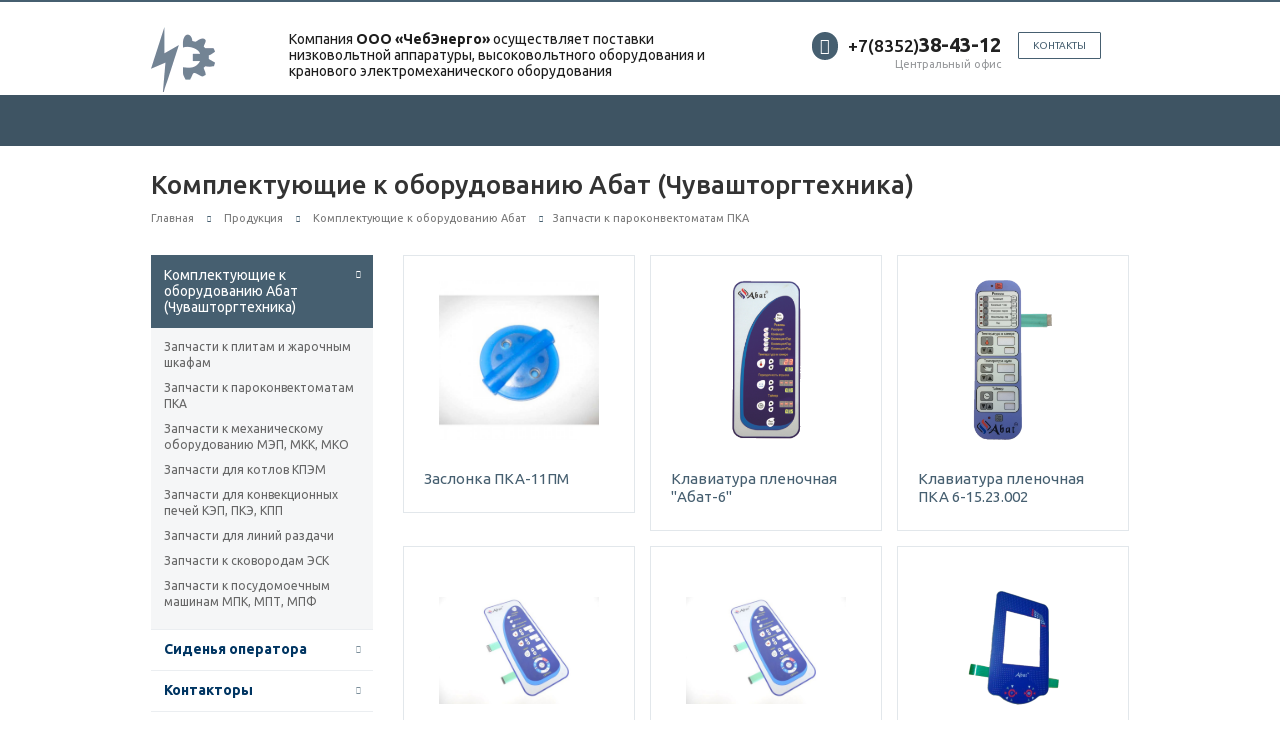

--- FILE ---
content_type: text/html; charset=UTF-8
request_url: http://old.cheb-energo.ru/zip-pka
body_size: 22252
content:
<!DOCTYPE html>
<html class="  "><head>
	    <meta name="yandex-verification" content="9ce1cc8e008a0852">
		<title>Запчасти к пароконвектоматам ПКА | ООО ЧебЭнерго</title>
		<meta name="viewport" content="width=device-width, initial-scale=1.0">
		<link href="https://fonts.googleapis.com/css?family=Open+Sans:300italic,400italic,600italic,700italic,800italic,400,300,600,700,800&amp;subset=latin,cyrillic-ext" rel="stylesheet" type="text/css">
		<link href="https://fonts.googleapis.com/css?family=Ubuntu:400,700italic,700,500italic,500,400italic,300,300italic&amp;subset=latin,cyrillic-ext" rel="stylesheet" type="text/css">
		<meta http-equiv="Content-Type" content="text/html; charset=windows-1251">
        <meta name="keywords" content="">
        <meta name="description" content="">
        <link href="assets/js/main/core/css/core.css" type="text/css" rel="stylesheet">
        <link href="assets/js/main/core/css/core_popup.css" type="text/css" rel="stylesheet">
        <link href="assets/templates/aspro-scorp/css/bootstrap.css" type="text/css" data-template-style="true" rel="stylesheet">
        
        <link href="assets/templates/aspro-scorp/css/fonts/font-awesome/css/font-awesome.min.css" type="text/css" data-template-style="true" rel="stylesheet">

        <link href="assets/templates/aspro-scorp/vendor/flexslider/flexslider.css" type="text/css" data-template-style="true" rel="stylesheet">
        <link href="assets/templates/aspro-scorp/css/jquery.fancybox.css" type="text/css" data-template-style="true" rel="stylesheet">
        <link href="assets/templates/aspro-scorp/css/theme-elements.css" type="text/css" data-template-style="true" rel="stylesheet">
        <link href="assets/templates/aspro-scorp/css/theme-responsive.css" type="text/css" data-template-style="true" rel="stylesheet">
        <link href="assets/templates/.default/ajax/ajax.css" type="text/css" data-template-style="true" rel="stylesheet">
        <link href="assets/templates/aspro-scorp/styles.css" type="text/css" data-template-style="true" rel="stylesheet">
        <link href="assets/templates/aspro-scorp/template_styles.css" type="text/css" data-template-style="true" rel="stylesheet">
        <link href="assets/templates/aspro-scorp/css/responsive.css" type="text/css" data-template-style="true" rel="stylesheet">
        <link href="assets/templates/aspro-scorp/themes/CUSTOM_ru/colors.css" type="text/css" data-template-style="true" rel="stylesheet">
        <link href="assets/templates/aspro-scorp/css/custom.css" type="text/css" data-template-style="true" rel="stylesheet">

    <script type="text/javascript">if(!window.BX)window.BX={message:function(mess){if(typeof mess=='object') for(var i in mess) BX.message[i]=mess[i]; return true;}};</script>
<script type="text/javascript">(window.BX||top.BX).message({'JS_CORE_LOADING':'Загрузка...','JS_CORE_NO_DATA':'- Нет данных -','JS_CORE_WINDOW_CLOSE':'Закрыть','JS_CORE_WINDOW_EXPAND':'Развернуть','JS_CORE_WINDOW_NARROW':'Свернуть в окно','JS_CORE_WINDOW_SAVE':'Сохранить','JS_CORE_WINDOW_CANCEL':'Отменить','JS_CORE_WINDOW_CONTINUE':'Продолжить','JS_CORE_H':'ч','JS_CORE_M':'м','JS_CORE_S':'с','JSADM_AI_HIDE_EXTRA':'Скрыть лишние','JSADM_AI_ALL_NOTIF':'Показать все','JSADM_AUTH_REQ':'Требуется авторизация!','JS_CORE_WINDOW_AUTH':'Войти','JS_CORE_IMAGE_FULL':'Полный размер'});</script>
<script type="text/javascript">(window.BX||top.BX).message({'LANGUAGE_ID':'ru','FORMAT_DATE':'DD.MM.YYYY','FORMAT_DATETIME':'DD.MM.YYYY HH:MI:SS','COOKIE_PREFIX':'BITRIX_SM','SERVER_TZ_OFFSET':'10800','SITE_ID':'ru','SITE_DIR':'/','USER_ID':'','USER_TZ_OFFSET':'0','USER_TZ_AUTO':'Y'});</script>

        <script type="text/javascript" src="assets/js/main/core/core.js"></script>
        <script type="text/javascript" src="assets/js/main/json/json2.min.js"></script>
        <script type="text/javascript" src="assets/js/main/jquery/jquery-1.8.3.min.js"></script>
        <script type="text/javascript" src="assets/js/main/ajax.js"></script>
    <script>BX.message({'JS_REQUIRED':'Заполните это поле!','JS_FORMAT':'Неверный формат!','JS_FILE_EXT':'Недопустимое расширение файла!','JS_PASSWORD_COPY':'Пароли не совпадают!','JS_PASSWORD_LENGTH':'Минимум 6 символов!','JS_ERROR':'Неверно заполнено поле!','JS_FILE_SIZE':'Максимальный размер 5мб!','JS_FILE_BUTTON_NAME':'Выберите файл','JS_FILE_DEFAULT':'Файл не найден','JS_DATE':'Некорректная дата!','JS_DATETIME':'Некорректная дата/время!','S_CALLBACK':'Контакты','ERROR_INCLUDE_MODULE_SCORP_TITLE':'Ошибка подключения модуля &laquo;Аспро: Корпоративный сайт современной компании&raquo;','ERROR_INCLUDE_MODULE_SCORP_TEXT':'Ошибка подключения модуля &laquo;Аспро: Корпоративный сайт современной компании&raquo;.<br />Пожалуйста установите модуль и повторите попытку','S_SERVICES':'Наши услуги','S_SERVICES_SHORT':'Услуги','S_TO_ALL_SERVICES':'Все услуги','S_CATALOG':'Каталог товаров','S_CATALOG_SHORT':'Каталог','S_TO_ALL_CATALOG':'Весь каталог','S_CATALOG_FAVORITES':'Наши товары','S_CATALOG_FAVORITES_SHORT':'Товары','S_NEWS':'Новости','S_TO_ALL_NEWS':'Все новости','S_COMPANY':'О компании','S_OTHER':'Прочее','S_CONTENT':'Контент'})</script>
        <link rel="shortcut icon" href="favicon.ico" type="image/x-icon">
        <style>.maxwidth-banner{max-width: auto;}</style>
        <link rel="shortcut icon" href="favicon.png" type="image/x-icon">
        <meta property="og:title" content="ООО «ЧебЭнерго»">
        <meta property="og:type" content="article">
        <meta property="og:image" content="/logo.png">
        <link rel="image_src" href="logo.png">
        <meta property="og:url" content="/">
        <meta property="og:description" content="Компания осуществляет поставки низковольтной аппаратуры, высоковольтного оборудования и кранового электромеханического оборудования">
        <script type="text/javascript" src="assets/templates/aspro-scorp/js/jquery.actual.min.js"></script>
        <script type="text/javascript" src="assets/templates/aspro-scorp/js/jquery.fancybox.js"></script>
        <script type="text/javascript" src="assets/templates/aspro-scorp/js/blink.js"></script>
        <script type="text/javascript" src="assets/templates/aspro-scorp/vendor/jquery.easing.js"></script>
        <script type="text/javascript" src="assets/templates/aspro-scorp/vendor/jquery.appear.js"></script>
        <script type="text/javascript" src="assets/templates/aspro-scorp/vendor/jquery.cookie.js"></script>
        <script type="text/javascript" src="assets/templates/aspro-scorp/vendor/bootstrap.js"></script>
        <script type="text/javascript" src="assets/templates/aspro-scorp/vendor/flexslider/jquery.flexslider-min.js"></script>
        <script type="text/javascript" src="assets/templates/aspro-scorp/vendor/jquery.validate.min.js"></script>
        <script type="text/javascript" src="assets/templates/aspro-scorp/js/jquery.uniform.min.js"></script>
        <script type="text/javascript" src="assets/templates/aspro-scorp/js/jqModal.js"></script>
        <script type="text/javascript" src="assets/templates/aspro-scorp/js/detectmobilebrowser.js"></script>
        <script type="text/javascript" src="assets/templates/aspro-scorp/js/general.js"></script>
        <script type="text/javascript" src="assets/templates/aspro-scorp/js/custom.js"></script>
        <script type="text/javascript" src="assets/templates/aspro-scorp/js/jquery.inputmask.bundle.min.js"></script>

    </head>
	<body>
			<div id="panel"></div>
			<script type="text/javascript">
		var arScorpOptions = ({
			'SITE_DIR' : '/',
			'SITE_ID' : 'ru',
			'SITE_TEMPLATE_PATH' : '/assets/templates/aspro-scorp',
			'THEME' : ({
				'THEME_SWITCHER' : 'N',
				'BASE_COLOR' : 'CUSTOM',
				'BASE_COLOR_CUSTOM' : '465F70',
				'TOP_MENU' : 'COLOR',
				'TOP_MENU_FIXED' : 'N',
				'COLORED_LOGO' : 'Y',
				'SIDE_MENU' : 'LEFT',
				'SCROLLTOTOP_TYPE' : 'ROUND_COLOR',
				'SCROLLTOTOP_POSITION' : 'PADDING',
				'USE_CAPTCHA_FORM' : 'Y',
				'PHONE_MASK' : '+7 (999) 999-99-99',
				'VALIDATE_PHONE_MASK' : '^[+][0-9] [(][0-9]{3}[)] [0-9]{3}[-][0-9]{2}[-][0-9]{2}$',
				'DATE_MASK' : 'd.m.y',
				'DATE_PLACEHOLDER' : 'дд.мм.гггг',
				'VALIDATE_DATE_MASK' : '^[0-9]{1,2}\.[0-9]{1,2}\.[0-9]{4}$',
				'DATETIME_MASK' : 'd.m.y h:s',
				'DATETIME_PLACEHOLDER' : 'дд.мм.гггг чч:мм',
				'VALIDATE_DATETIME_MASK' : '^[0-9]{1,2}\.[0-9]{1,2}\.[0-9]{4} [0-9]{1,2}\:[0-9]{1,2}$',
				'VALIDATE_FILE_EXT' : 'png|jpg|jpeg|gif|doc|docx|xls|xlsx|txt|pdf|odt|rtf',
				'SOCIAL_VK' : 'http://vk.com/',
				'SOCIAL_FACEBOOK' : 'http://www.facebook.com/',
				'SOCIAL_TWITTER' : 'http://twitter.com/',
				'SOCIAL_YOUTUBE' : 'http://youtube.com/',
				'SOCIAL_ODNOKLASSNIKI' : 'http://www.odnoklassniki.ru/',
				'SOCIAL_GOOGLEPLUS' : 'https://plus.google.com/',
				'BANNER_WIDTH' : 'AUTO',
				'TEASERS_INDEX' : 'PICTURES',
				'CATALOG_INDEX' : 'Y',
				'CATALOG_FAVORITES_INDEX' : 'N',
				'BIGBANNER_ANIMATIONTYPE' : 'FADE',
				'BIGBANNER_SLIDESSHOWSPEED' : '9000',
				'BIGBANNER_ANIMATIONSPEED' : '1500',
				'PARTNERSBANNER_SLIDESSHOWSPEED' : '5000',
				'PARTNERSBANNER_ANIMATIONSPEED' : '600',
			})
		});
		</script>
			<div class="body index">
			<div class="body_media"></div>
			
			<header class="topmenu-COLOR">
				<div class="logo_and_menu-row">
					<div class="logo-row row">
						<div class="maxwidth-theme">
							<div class="col-md-3 col-sm-4" style="width:10%;">
								
								<div class="logo ">
									<a href="/"><img src="logo.png" alt="chebenergo21.ru" title="chebenergo21.ru"></a>								
								</div>
								
							</div>
							<div class="col-md-9 col-sm-8 col-xs-12" style="width:90%">
								<div class="top-description col-md-4 hidden-sm hidden-xs" style="width:54%">
									<span style="color: #1C1C1C; line-height: 16px; font-size: 14px; font-weight: 400; margin-bottom: 12px;">
                                       Компания <b>ООО «ЧебЭнерго»</b> осуществляет поставки низковольтной аппаратуры, высоковольтного оборудования и кранового электромеханического оборудования<br>
                                       <b> </b>
                                     </span>
                                    <br style="line-height: 32px;">								
                                </div>
								<div class="top-callback col-md-8" style="width:44%;">
		                            <div class="callback pull-right hidden-xs">
										<a href="kontaktyi" class="btn btn-default white btn-xs">Контакты</a>
									</div>
									<div class="phone pull-right hidden-xs">
										<div class="phone-number">
											<i class="fa fa-phone"></i>
											<div>
											    <a href="tel:+78352384312" rel="nofollow"><span style="color:#1C1C1C;"><small> +7(8352)</small></span><b>38-43-12</b></a>
											</div>
										</div>
										<div class="phone-desc pull-right">
											Центральный офис									
										</div>
									</div>
									<div class="email pull-right">
										<i class="fa fa-envelope"></i>
										<div>
										    <a href="mailto:384312@mail.ru">384312@mail.ru</a>
										</div>
									</div>
									<button class="btn btn-responsive-nav visible-xs" data-toggle="collapse" data-target=".nav-main-collapse">
										<i class="fa fa-bars"></i>
									</button>
								</div>
							</div>
						</div>
					</div>					
					<div class="menu-row row">
						<div class="maxwidth-theme">
							<div class="col-md-12">
								<div class="nav-main-collapse collapse">
									<div class="menu-only">
										<nav class="mega-menu">
												<div class="table-menu hidden-xs">
		     <table>
			        <tr>
					    <td class="dropdown ">
						    <div class="wrap">
							<a class="dropdown-toggle" href="/" title="Главная"> Главная</a>
								<span class="tail"></span>
								
						    </div>
					    </td>
						<td class="dropdown ">
						    <div class="wrap">
							<a class="dropdown-toggle" href="katalog-produkcii" title="Продукция"> Продукция		&nbsp;<i class="fa fa-angle-down"></i> </a>
								<span class="tail"></span>
								<ul class="dropdown-menu">
										
										<li class="dropdown-submenu ">
											<a href="sidenja-operatora" title="Сиденья оператора ">Сиденья оператора </a>
													<ul class="dropdown-menu">
														<li class=" ">
															<a href="kreslo-kranovschika-kks-2" title="Кресло крановщика ККС-2">Кресло крановщика ККС-2</a>
														</li>
														<li class=" ">
															<a href="sidene-povorotnoe-modeli-u7920-07-01" title="Сиденье поворотное с опрокидывающейся подушкой модели У7920.07-01">Сиденье поворотное с опрокидывающейся подушкой модели У7920.07-01</a>
														</li>
														<li class=" ">
															<a href="sidene-unificzirovannoe-modeli-u7920-01" title="Сиденье унифицированное модели У7920.01">Сиденье унифицированное модели У7920.01</a>
														</li>
														<li class=" ">
															<a href="sidene-unificzirovannoe-modeli-u7920-01b" title="Сиденье унифицированное модели У7920.01Б">Сиденье унифицированное модели У7920.01Б</a>
														</li>
														<li class=" ">
															<a href="sidene-unificzirovannoe-modeli-u7920-01b-2" title="Сиденье унифицированное модели У7920.01Б-2">Сиденье унифицированное модели У7920.01Б-2</a>
														</li>
														<li class=" ">
															<a href="sidene-unificzirovannoe-modeli-u7930-04a1" title="Сиденье унифицированное модели У7930.04А1">Сиденье унифицированное модели У7930.04А1</a>
														</li>
														<li class=" ">
															<a href="sidene-unificzirovannoe-modeli-u7930-04a1-01" title="Сиденье унифицированное модели У7930.04А1">Сиденье унифицированное модели У793.04А1-01</a>
														</li>
														<li class=" ">
															<a href="sidene-unificzirovannoe-modeli-u7930-04" title="Сиденье унифицированное модели У7930.04">Сиденье унифицированное модели У7930.04</a>
														</li>
														<li class=" ">
															<a href="sidene-unificzirovannoe-modeli-u7930-04-01" title="Сиденье унифицированное модели У7930.04-01">Сиденье унифицированное модели У7930.04-01</a>
														</li>
														<li class=" ">
															<a href="sidene-unificzirovannoe-modeli-u7930-04v-01" title="Сиденье унифицированное модели У7930.04В-01">Сиденье унифицированное модели У7930.04В-01</a>
														</li>
														<li class=" ">
															<a href="sidene-unificzirovannoe-modeli-u7930-04b-01-tkan" title="Сиденье унифицированное модели У7930.04Б-01 (ткань)">Сиденье унифицированное модели У7930.04Б-01 (ткань)</a>
														</li>
														<li class=" ">
															<a href="sidene-unificzirovannoe-modeli-u7930-04b-tkan" title="Сиденье унифицированное модели У7930.04Б-01 (ткань)">Сиденье унифицированное модели У7930.04Б (ткань)</a>
														</li>
														<li class=" ">
															<a href="sidene-unificzirovannoe-modeli-u7930-04b-01" title="Сиденье унифицированное модели У7930.04Б-01">Сиденье унифицированное модели У7930.04Б-01</a>
														</li>
														<li class=" ">
															<a href="sidene-unificzirovannoe-modeli-u7940-01" title="Сиденье унифицированное модели У7940.01">Сиденье унифицированное модели У7940.01</a>
														</li>
														<li class=" ">
															<a href="sidene-unificzirovannoe-modeli-u7930-04v3" title="Сиденье унифицированное модели У7930.04В3">Сиденье унифицированное модели У7930.04В3</a>
														</li>
														<li class=" ">
															<a href="sidene-unificzirovannoe-tvs-10za" title="Сиденье унифицированное ТВС 10ЗА">Сиденье унифицированное ТВС 10ЗА</a>
														</li>
														<li class=" ">
															<a href="kreslo-skladnoe" title="Кресло складное">Кресло складное</a>
														</li>
														<li class=" ">
															<a href="sidene-mashinista-unificzirovannoe-ku-24-455131-000-1" title="Сиденье машиниста унифицированное КУ-24.455131.000-1">Сиденье машиниста унифицированное КУ-24.455131.000-1</a>
														</li>
														<li class=" ">
															<a href="stol-sidenie-transformer-uztm-ekg-18a" title="Стол-сидение-трансформер УЗТМ ЭКГ-18А">Стол-сидение-трансформер УЗТМ ЭКГ-18А</a>
														</li>
													</ul>
										</li>
										<li class="dropdown-submenu ">
											<a href="kontaktoryi" title="Контакторы">Контакторы</a>
												<ul class="dropdown-menu">
													<li class=" ">
															<a href="kontaktoryi-tyagovyie-kt-6000" title="Контакторы тяговые КТ 6000 ">Контакторы тяговые КТ 6000 </a>
													</li>
													<li class=" ">
															<a href="kontaktoryi-postoyannogo-toka-serii-kpv600" title="Контакторы постоянного тока серии КПВ600 ">Контакторы постоянного тока серии КПВ600 </a>
													</li>
													<li class=" ">
															<a href="kontaktoryi-peremennogo-i-postoyannogo-toka-serii-ktpv600" title="Контакторы переменного и постоянного тока серии КТПВ600 ">Контакторы переменного и постоянного тока серии КТПВ600</a>
													</li>
													<li class=" ">
															<a href="kontaktoryi-elektromagnitnyie-tyagovyie" title="Контакторы электромагнитные тяговые и крановые серии КТК, КПД, КПП, ТКПД">Контакторы электромагнитные тяговые и крановые серии КТК, КПД, КПП, ТКПД</a>
													</li>
													<li class=" ">
															<a href="kontaktor-vakuumnyij-serii-kv1" title="Контактор вакуумный серии КВ1">Контактор вакуумный серии КВ1</a>
													</li>
													<li class=" ">
															<a href="kontaktor-vakuumnyij-serii-kv2-bkzhi-644535-004tu" title="Контактор вакуумный серии КВ2 БКЖИ.644535.004ТУ">Контактор вакуумный серии КВ2 БКЖИ.644535.004ТУ</a>
													</li>
													<li class=" ">
															<a href="kontaktoryi-malogabaritnyie-km" title="Контакторы малогабаритные КМ">Контакторы малогабаритные КМ</a>
													</li>
												</ul>
										</li>
										<li class="dropdown-submenu ">
											<a href="elektromagnityi" title="Электромагниты">Электромагниты</a>
											<ul class="dropdown-menu">
												<li class=" ">
															<a href="elektromagnityi-odnofaznyie-peremennogo-toka" title="Электромагниты однофазные переменного тока ЭМИС-1100, 2100, 3100, 4100, 5100,6100">Электромагниты однофазные переменного тока ЭМИС-1100, 2100, 3100, 4100, 5100,6100</a>
												</li>
												<li class=" ">
															<a href="elektromagnityi-serii-mis-1100-2100-3100-4100-5100-6100" title="Электромагниты серии МИС-1100, 2100, 3100, 4100, 5100, 6100">Электромагниты серии МИС-1100, 2100, 3100, 4100, 5100, 6100</a>
												</li>
												<li class=" ">
															<a href="elektromagnityi-serii-em33-4-em33-5-em33-6-em33-7-em33-8" title="Электромагниты серии ЭМ33-4, ЭМ33-5, ЭМ33-6, ЭМ33-7, ЭМ33-8">Электромагниты серии ЭМ33-4, ЭМ33-5, ЭМ33-6, ЭМ33-7, ЭМ33-8</a>
												</li>
												<li class=" ">
															<a href="elektromagnityi-serii-izhmv-684432-003-izhmv-684432-003-01-izhmv-684" title="Электромагниты серии ИЖМВ 684432.003; ИЖМВ 684432.003-01; ИЖМВ 684432.003-08">Электромагниты серии ИЖМВ 684432.003; ИЖМВ 684432.003-01; ИЖМВ 684432.003-08</a>
												</li>
												<li class=" ">
															<a href="elektromagnityi-serii-ed-10101-ed-10102-ed-11101-ed-11102" title="Электромагниты серии ЭД-10101, ЭД-10102, ЭД-11101, ЭД-11102">Электромагниты серии ЭД-10101, ЭД-10102, ЭД-11101, ЭД-11102</a>
												</li>
												<li class=" ">
															<a href="elektromagnityi-serii-em44-37" title="Электромагниты серии ЭМ44-37">Электромагниты серии ЭМ44-37</a>
												</li>
												<li class=" ">
															<a href="elektromagnityi-serii-em34-41224-em34-51224" title="Электромагниты серии ЭМ34-41224, ЭМ34-51224">Электромагниты серии ЭМ34-41224, ЭМ34-51224</a>
												</li>
												<li class=" ">
															<a href="elektromagnityi-serii-em37-221122-65u3" title="Электромагниты серии ЭМ37-221122-65У3">Электромагниты серии ЭМ37-221122-65У3</a>
												</li>
												<li class=" ">
															<a href="elektromagnityi-serii-mt-5202-mt-6202" title="Электромагниты серии МТ-5202; МТ-6202">Электромагниты серии МТ-5202; МТ-6202</a>
												</li>
												<li class=" ">
															<a href="elektromagnityi-serii-eml1203" title="Электромагниты серии ЭМЛ1203">Электромагниты серии ЭМЛ1203</a>
												</li>
												<li class=" ">
															<a href="tormoznyie-magnityi-peremennogo-toka-serii-mo-100-mo-200" title="Тормозные магниты переменного тока серии МО-100, МО-200">Тормозные магниты переменного тока серии МО-100, МО-200</a>
												</li>
												<li class=" ">
															<a href="elektromagnityi-serii-kmtd-100-i-kmtd-102" title="Электромагниты серии КМТД-100 и КМТД-102">Электромагниты серии КМТД-100 и КМТД-102</a>
												</li>
												<li class=" ">
															<a href="elektromagnityi-tormoznyie-serii-kmp-2a-kmp-4a-kmp-6a" title="Электромагниты тормозные серии КМП-2А, КМП-4А, КМП-6А">Электромагниты тормозные серии КМП-2А, КМП-4А, КМП-6А</a>
												</li>
												<li class=" ">
															<a href="elektromagnityi-tormoznyie-serii-kmp-2m-kmp-4m-kmp-6m" title="Электромагниты тормозные серии КМП-2М, КМП-4М, КМП-6М">Электромагниты тормозные серии КМП-2М, КМП-4М, КМП-6М</a>
												</li>
												<li class=" ">
															<a href="tormoznyie-elektromagnityi-postoyannogo-toka-mp-101-mp-201-mp-301" title="Тормозные электромагниты постоянного тока МП-101, МП-201, МП-301">Тормозные электромагниты постоянного тока МП-101, МП-201, МП-301</a>
												</li>
												<li class=" ">
															<a href="elektromagnityi-tormoznyie-serii-mpt-106-mpt-108-mpt-212-mpt-301" title="Электромагниты тормозные серии МПТ-106; МПТ-108; МПТ-212; МПТ-301">Электромагниты тормозные серии МПТ-106; МПТ-108; МПТ-212; МПТ-301</a>
												</li>
												<li class=" ">
															<a href="elektromagnityi-tormoznyie-serii-kep-350-800-1000-1300" title="Электромагниты тормозные серии КЭП-350, 800, 1000, 1300">Электромагниты тормозные серии КЭП-350, 800, 1000, 1300</a>
												</li>
												<li class=" ">
															<a href="elektromagnityi-serii-uim-0111-uim-0212-uim-0321-uim-0331-uim-0434" title="Электромагниты серии УИМ 0111; УИМ 0212; УИМ 0321; УИМ 0331; УИМ 0434">Электромагниты серии УИМ 0111; УИМ 0212; УИМ 0321; УИМ 0331; УИМ 0434</a>
												</li>
											</ul>
										</li>
										<li class="dropdown-submenu ">
											<a href="ispolnitelnyie-mexanizmyi-meo" title="Исполнительные механизмы МЭО">Исполнительные механизмы МЭО</a>
												<ul class="dropdown-menu">
													<li class=" ">
															<a href="ispolnitelnyie-mexanizmyi-odnooborotnyie-meo-16-meo-40-opisanie" title="Исполнительные механизмы однооборотные МЭО-16, МЭО-40">Исполнительные механизмы однооборотные МЭО-16, МЭО-40</a>
												    </li>
													<li class=" ">
															<a href="ispolnitelnyie-mexanizmyi-odnooborotnyie-meo-40-99-meo-100-99-meo-25" title="Исполнительные механизмы однооборотные МЭО-40-99, МЭО-100-99, МЭО-250-99">Исполнительные механизмы однооборотные МЭО-40-99, МЭО-100-99, МЭО-250-99</a>
												    </li>
													<li class=" ">
															<a href="ispolnitelnyie-mexanizmyi-odnooborotnyie-meo-250-92k-meo-630-92k-opis" title="Исполнительные механизмы однооборотные МЭО-250-92К, МЭО-630-92К">Исполнительные механизмы однооборотные МЭО-250-92К, МЭО-630-92К</a>
												    </li>
													<li class=" ">
															<a href="ispolnitelnyie-mexanizmyi-odnooborotnyie-meo-630-92k-meo-1600-92k-opi" title="Исполнительные механизмы однооборотные МЭО-630-92К, МЭО-1600-92К">Исполнительные механизмы однооборотные МЭО-630-92К, МЭО-1600-92К</a>
												    </li>
													<li class=" ">
															<a href="ispolnitelnyie-mexanizmyi-odnooborotnyie-meo-4000-97k-opisanie" title="Исполнительные механизмы однооборотные МЭО-4000-97К">Исполнительные механизмы однооборотные МЭО-4000-97К</a>
												    </li>
													<li class=" ">
															<a href="ispolnitelnyie-mexanizmyi-odnooborotnyie-meo-10000-97k-opisanie" title="Исполнительные механизмы однооборотные МЭО-10000-97К">Исполнительные механизмы однооборотные МЭО-10000-97К</a>
												    </li>
													<li class=" ">
															<a href="mexanizmyi-elektricheskie-odnooborotnyie-flanczevyie-meof-4000" title="Механизмы электрические однооборотные фланцевые МЭОФ-4000">Механизмы электрические однооборотные фланцевые МЭОФ-4000</a>
												    </li>
													<li class=" ">
															<a href="mexanizmyi-elektricheskie-odnooborotnyie-flanczevyie-meof-250" title="Механизмы электрические однооборотные фланцевые МЭОФ-250">Механизмы электрические однооборотные фланцевые МЭОФ-250</a>
												    </li>
													
												</ul>
										</li>
										<li class="dropdown-submenu ">
											<a href="zip-dlya-elektrooborudovan" title="ЗИП для электрооборудования">ЗИП для электрооборудования</a>
												<ul class="dropdown-menu">
													<li class=" ">
															<a href="kontaktyi-k-kontaktoram-i-magnitnyim-puskatelyam" title="Контакты к контакторам и магнитным пускателям:">Контакты к контакторам и магнитным пускателям:</a>
												    </li>
													<li class=" ">
															<a href="katushki-dlya-zamenyi-i-remonta-nva" title="Катушки">Катушки</a>
												    </li>
													<li class=" ">
															<a href="zip-dlya-elektrooborudovan" title="Гибкие соединения контакторов">Гибкие соединения контакторов</a>
												    </li>
													
												</ul>
										</li>
										<li class="dropdown-submenu">
					                <a href="pishhevarochnoe-oborudovanie">Пищеварочное оборудование</a>
									<ul class="dropdown-menu">
									        <li class="">
						                            <a href="konforki">Конфорки</a>
											</li>
											<li class="">
						                            <a href="tenyi">ТЭНы</a>
											</li>
											<li class="">
						                            <a href="pereklyuchateli">Переключатели</a>
											</li>
											<li class="">
						                            <a href="termoregulyatoryi">Терморегуляторы</a>
											</li>
											<li class="">
						                            <a href="komplektuyushhee-oborudovanie">Комплектующее оборудование</a>
											</li>	
									</ul>
									
							</li>
										<li class="dropdown-submenu ">
											<a href="transformatoryi-osm-ts-tsks-tsz-tszi" title="Трансформаторов ОСМ, ТС, ТСКС, ТСЗ, ТСЗИ">Трансформаторов ОСМ, ТС, ТСКС, ТСЗ, ТСЗИ</a>
												<ul class="dropdown-menu">
													<li class="">
						                            <a href="transformatoryi-serii-osm">Трансформаторы серии ОСМ</a>
											</li>
											<li class="">
						                            <a href="transformatoryi-tbs">Трансформаторы серии ТБС</a>
											</li>
											<li class="">
						                            <a href="transformatoryi-serii-ts">Трансформаторы серии ТС</a>
											</li>
											<li class="">
						                            <a href="transformatoryi-tsks">Трансформаторы ТСКС</a>
											</li>
											<li class="">
						                            <a href="transformatoryi-tsz">Трансформаторы ТСЗ</a>
											</li>
											<li class="">
						                            <a href="transformatoryi-tszi">Трансформаторы ТСЗИ</a>
											</li>
											<li class="">
						                            <a href="remkomplekt-dlya-transformatora">Ремкомплект для трансформатора</a>
											</li>
											<li class="">
						                            <a href="zapchasti-dlya-transformatora">Запчасти для трансформатора</a>
											</li>
												    
												</ul>
										</li>
										<li class="dropdown-submenu ">
					                <a href="knopki-pereklyuchateli-postyi">Кнопки, Переключатели, Посты</a>
									<ul class="dropdown-menu">
									        <li class="">
						                            <a href="knopki-ke-vyiklyuchateli-ke">Кнопки КЕ, Выключатели КЕ</a>
											</li>
											<li class="">
						                            <a href="vyiklyuchateli-knopochnyie-kme">Выключатели кнопочные КМЕ</a>
											</li>
											<li class="">
						                            <a href="pereklyuchateli-pe">Переключатели ПЕ</a>
											</li>
											<li class="">
						                            <a href="pereklyuchateli-kpe">Переключатели КПЕ</a>
											</li>
											<li class="">
						                            <a href="post-knopochnyij-pke">Пост кнопочный ПКЕ</a>
											</li>
											<li class="">
						                            <a href="postyi-upravleniya-pkt">Посты управления ПКТ</a>
											</li>
											<li class="">
						                            <a href="postyi-upravleniya-pku">Посты управления ПКУ</a>
											</li>
											<li class="">
						                            <a href="pereklyuchateli-pmof">Переключатели ПМОФ</a>
											</li>
											<li class="">
						                            <a href="pereklyuchateli-mkv">Переключатели МКВ</a>
											</li>
											<li class="">
						                            <a href="prochie-vyiklyuchateli">Прочие выключатели</a>
											</li>
											
											
											
									</ul>
							</li>
							<li class="dropdown-submenu">
					                <a href="zapchasti-na-telfer-tal-kupit-czena">Запчасти на тельфер</a>
									<ul class="dropdown-menu">
									        <li class="">
						                            <a href="puskatel-kontaktor-telfera-k6e-k10e-k16e-k25e-42v-bds-6012">Пускатель-контактор тельфера</a>
											</li>
											<li class="">
						                            <a href="kabel-dlya-kran-balok-telfera-tali-pulta-upravleniya">Кабель кран-балки и тельфера</a>
											</li>
											<li class="">
						                            <a href="pult-upravleniya-kran-balkoj-telferom-podvesnoj-lebedkoj-talyu-pod">Пульт управления</a>
											</li>
											<li class="">
						                            <a href="frikczionnaya-nakladka-ferodo-tali-tormoznogo-diska-ventilyatora">Фрикционная накладка</a>
											</li>
											<li class="">
						                            <a href="kanatoukladchik-dlya-telfera-trosoukladchik-tali-elektrotali">Канатоукладчик</a>
											</li>
											<li class="">
						                            <a href="dvigatel-podema-telfera-elektrodvigatel-tali-elektrotali">Двигатель подъема</a>
											</li>
											<li class="">
						                            <a href="privod-telezhki-dvigatel-peremeshheniya-telfera-tali-elektrotali">Привод тележки</a>
											</li>
											<li class="">
						                            <a href="ventilyator-tormoz-telfera-dvigatelya-podema-tali-elektrotelfera">Вентилятор-тормоз</a>
											</li>
											<li class="">
						                            <a href="transformator-pz-125-pz-300-pz-40-tal-telfer-elektrotal">Трансформаторы ПЗ</a>
											</li>
											<li class="">
						                            <a href="uprugaya-mufta-vtulochno-palczevaya-tal-telfer-elektrotelfer">Упругая муфта</a>
											</li>
											<li class="">
						                            <a href="shesternya-dvigatelya-mexanizma-peredvizheniya-telezhki-telfera">Шестерня двигателя</a>
											</li>
											<li class="">
						                            <a href="uprugij-element-muftyi-uprugoe-telo-tali-telfer-elektrotal">Упругий элемент муфты</a>
											</li>
											<li class="">
						                            <a href="promezhutochnyij-val-reduktora-tali-telfera-elektrotali">Вал редуктора, вал промежуточный</a>
											</li>
											<li class="">
						                            <a href="kryukovaya-podveska-krana-kran-balki">Крюковая подвеска</a>
											</li>
											<li class="">
						                            <a href="kozhux-ventilyatora-dvigatelya-podema-telfera">Кожух вентилятора</a>
											</li>
											<li class="">
						                            <a href="shhit-upravlenie-telferom-blok-elektrooborudovaniya">Щит управления</a>
											</li>
											<li class="">
						                            <a href="baraban-kanatnyij-telfera-tali">Барабан канатный</a>
											</li>
											<li class="">
						                            <a href="ogranichitel-gruzopodemnosti-vot-ogp-mostovogo-krana">Ограничитель грузоподъемности</a>
											</li>
											<li class="">
						                            <a href="reduktor-telfera-tali-mexanizm-podema-kran-balki">Редуктор тельфера</a>
											</li>
											<li class="">
						                            <a href="rotor-dvigatelya-podema-telfera">Ротор двигателя подъема</a>
											</li>
											<li class="">
						                            <a href="telezhka-peredvizheniya-telfera-mexanizm-peredvizheniya-tali">Тележка передвижения</a>
											</li>
											<li class="">
						                            <a href="kozhux-korpus-telfera">Кожух-корпус тельфера</a>
											</li>
											<li class="">
						                            <a href="podshipnik-dvigatelya-podema-telfera">Подшипник двигателя</a>
											</li>
											<li class="">
						                            <a href="shhit-zadnij-dvigatelya-podema-telfera">Щит задний</a>
											</li>
											<li class="">
						                            <a href="shhit-perednij-dvigatelya-podema-telfera">Щит передний</a>
											</li>
											<li class="">
						                            <a href="tros-kanat-telfera-dlya-tali">Трос-канат тельфера</a>
											</li>
											
									</ul>
							</li>
							<li class="dropdown-submenu">
					                <a href="zamki-dlja-privodov-ot-proizvoditelja">Блокировочные замки, Электромагнитные замки</a>
					               <ul class="dropdown-menu">
									        <li class="">
						                            <a href="blokirovochnyie-zamki-s-garantiej">Блокировочные замки</a>
											</li>
											<li class="">
						                            <a href="elektromagnitnyij-blok-zamok">Электромагнитный замок</a>
											</li>
									</ul>
							</li>
							<li class="dropdown-submenu">
					                <a href="vyisokovoltnyie-vyiklyuchateli">Запчасти на высоковольтные выключатели</a>
					                <ul class="dropdown-menu">
									        <li class="">
						                            <a href="vv-zapchasti-vv-k-vozdushnyim-vyisokovoltnyim">ВВ</a>
											</li>
											<li class="">
						                            <a href="vnv-zapasnyie-chasti-k-vozdushnyim-vyisokovoltnyim-vyiklyuchatelyam">ВНВ</a>
											</li>
											<li class="">
						                            <a href="vvn-vvsh-zapchasti-vvn-k-vozdushnyim-vyisokovoltnyim-vyiklyuchatelyam">ВВН ВВШ</a>
											</li>
											<li class="">
						                            <a href="zapchasti-vvb-k-vozdushnyim-vyisokovoltnyim-vyiklyuchatelyam-serii-vvb">ВВБ ВВД</a>
											</li>
											<li class="">
						                            <a href="zapchasti-vvbk-k-vozdushnyim-vyisokovoltnyim-vyiklyuchatelyam-serii">ВВБК</a>
											</li>
											<li class="">
						                            <a href="zapchasti-vmt-k-vyisokovoltnyim-vyiklyuchatelyam-serii-vmt">ВМТ</a>
											</li>
											<li class="">
						                            <a href="zapasnyie-chasti-k-vyisokovoltnyim-vyiklyuchatelyam-serii-u">У</a>
											</li>
											<li class="">
						                            <a href="zapasnyie-chasti-k-vyisokovoltnyim-vyiklyuchatelyam-serii-vmkp-110">МКП-10</a>
											</li>
											<li class="">
						                            <a href="zapchasti-mmo-k-vyisokovoltnyim-vyiklyuchatelyam-serii-mmo">ММО</a>
											</li>
											<li class="">
						                            <a href="zapasnyie-chasti-k-vyisokovoltnyim-vyiklyuchatelyam-serii-s-35">С 35</a>
											</li>
											<li class="">
						                            <a href="zapchasti-vmg-k-vyisokovoltnyim-vyiklyuchatelyam-serii-mgu-vmg">МГУ ВМГ</a>
											</li>
											<li class="">
						                            <a href="zapchasti-vke-k-vyisokovoltnyim-vyiklyuchatelyam-serii-vke">ВКЭ</a>
											</li>
											<li class="">
						                            <a href="zapasnyie-chasti-k-vyisokovoltnyim-vyiklyuchatelyam-serii-vvg">ВВГ</a>
											</li>
											<li class="">
						                            <a href="zapchasti-mgg-k-vyisokovoltnyim-vyiklyuchatelyam-serii-mgg">МГГ</a>
											</li>
											<li class="">
						                            <a href="zapchasti-vbcz-k-vyisokovoltnyim-vyiklyuchatelyam-serii-vbcz">ВБЦ</a>
											</li>
											<li class="">
						                            <a href="zapchasti-vmp-k-vyisokovoltnyim-vyiklyuchatelyam-serii-vmp">ВМП</a>
											</li>
											<li class="">
						                            <a href="katushki-elektromagnitov-privodov-vyiklyuchatelej">Катушки</a>
											</li>
											
									</ul>
							</li>
							<li class="dropdown-submenu ">
											<a href="rele-zashhityi-i-ustrojstva-rza" title="Реле защиты и устройства РЗА">Реле защиты и устройства РЗА</a>
												<ul class="dropdown-menu">
													<li class=" ">
															<a href="rele-zashhityi" title="Реле защиты">Реле защиты</a>
												    </li>
												    <li class=" ">
															<a href="bloki,-komplektyi-i-ustrojstva-rza" title="">Блоки, комплекты и устройства РЗА</a>
												    </li>
												</ul>
							</li>
							<li class="dropdown-submenu ">
											<a href="magnitnyie-puskateli" title="Магнитные пускатели">Магнитные пускатели</a>
												<ul class="dropdown-menu">
													<li class=" ">
															<a href="magnitnyie-puskateli-pm-12" title="">Магнитные пускатели ПМ-12</a>
												    </li>
												    <li class=" ">
															<a href="puskateli-magnitnyie-pma" title="">Пускатели магнитные ПМА</a>
												    </li>
													<li class=" ">
															<a href="puskateli-magnitnyie-pme" title="">Пускатели магнитные ПМЕ</a>
												    </li>
													<li class=" ">
															<a href="magnitnyie-puskateli-pml" title="">Магнитные пускатели ПМЛ</a>
												    </li>
													<li class=" ">
															<a href="magnitnyie-puskateli-pae" title="">Магнитные пускатели ПАЕ</a>
												    </li>
												</ul>
										</li>
										<li class="dropdown-submenu ">
											<a href="zvukosignalnaya-apparatura" title="Звукосигнальная аппаратура">Звукосигнальная аппаратура</a>
												<ul class="dropdown-menu">
													<li class=" ">
															<a href="zvonki" title="Звонки">Звонки</a>
												    </li>
												    <li class=" ">
															<a href="sirenyi" title="Сирены">Сирены</a>
												    </li>
													<li class=" ">
															<a href="kolokola" title="Колокола">Колокола</a>
												    </li>
													<li class=" ">
															<a href="revunyi" title="Ревуны">Ревуны</a>
												    </li>
												</ul>
										</li>
										<li class="dropdown-submenu ">
											<a href="komplektuy" title="">Комплектующие к оборудованию Абат (Чувашторгтехника)</a>
												<ul class="dropdown-menu">
													
												    <li class="">
						                            <a href="zapchasti-k-plitam-i-zharochnyim-shkafam" title="Запчасти к плитам и жарочным шкафам">Запчасти к плитам и жарочным шкафам</a>
											        </li>
											        <li class="">
						                            <a href="zip-pka" title="Запчасти к пароконвектоматам ПКА">Запчасти к пароконвектоматам ПКА</a>
											        </li>
											        <li class="">
						                            <a href="zapchasti-k-mexanicheskomu-oborudovaniyu-mep,-mkk,-mko" title="Запчасти к механическому оборудованию МЭП, МКК, МКО">Запчасти к механическому оборудованию МЭП, МКК, МКО</a>
											        </li>
											        <li class="">
						                            <a href="zipkotlovkpem" title="Запчасти для котлов КПЭМ">Запчасти для котлов КПЭМ</a>
											        </li>
											        <li class="">
						                            <a href="zipkonpech" title="Запчасти для конвекционных печей КЭП, ПКЭ, КПП">Запчасти для конвекционных печей КЭП, ПКЭ, КПП</a>
											        </li>
											        <li class="">
						                            <a href="zapchasti-dlya-linij-razdachi" title="Запчасти для линий раздачи">Запчасти для линий раздачи</a>
											        </li>
											        <li class="">
						                            <a href="zip-sk-esk" title="Запчасти к сковородам ЭСК">Запчасти к сковородам ЭСК</a>
											        </li>
											        <li class="">
						                            <a href="zapchasti-k-posudomoechnyim-mashinam-mpk-mpt-mpf" title="Запчасти к посудомоечным машинам МПК, МПТ, МПФ">Запчасти к посудомоечным машинам МПК, МПТ, МПФ</a>
											        </li>
												</ul>
							            </li>
							            <li class="dropdown-submenu ">
											<a href="kompl" title="">Комплектующие для оборудования других производителей</a>
												<ul class="dropdown-menu">
													<li class=" ">
															<a href="komp-rada" title="Оборудование РАДА Волжск">Оборудование РАДА Волжск</a>
												    </li>
												    <li class=" ">
															<a href="kompl-prommash" title="Оборудование Проммаш Саратов">Оборудование Проммаш Саратов</a>
												    </li>
												</ul>
										</li>
										<li class="dropdown-submenu ">
											<a href="zapchsti-mehan" title="Запчасти для механического оборудования">Запчасти для механического оборудования</a>
												
										</li>
										<li class="dropdown-submenu ">
											<a href="zap-butov" title="Запчасти бытового оборудования">Запчасти бытового оборудования</a>
												
										</li>
										
										<!--
										
										<li class="dropdown-submenu ">
											<a href="" title=""></a>
												<ul class="dropdown-menu">
													<li class=" ">
															<a href="" title=""></a>
												    </li>
												    <li class=" ">
															<a href="" title=""></a>
												    </li>
												</ul>
										</li>
										-->
									</ul>
							</div>
					</td>
					
					<td class="dropdown ">
						 <div class="wrap">
							<a class="dropdown-toggle" href="menedzheryi" title="Менеджеры">Менеджеры</a>
								<span class="tail"></span>
						</div>
					</td>
					
					<td class="dropdown ">
						<div class="wrap">
							<a class="dropdown-toggle" href="kontaktyi" title="Контакты">Контакты</a>
								<span class="tail"></span>
						</div>
					</td>
								<td class="dropdown js-dropdown nosave" style="display:none;">
					<div class="wrap">
						<a class="dropdown-toggle more-items" href="#">
							<span>...</span>
						</a>
						<span class="tail"></span>
						<ul class="dropdown-menu"></ul>
					</div>
				</td>
				<td class="search-item nosave">
					<div class="wrap">
						<a href="#">
							<i class="fa fa-search"></i>
						</a>
					</div>
				</td>
			</tr>
		</table>
	</div>
	<ul class="nav nav-pills responsive-menu visible-xs" id="mainMenu">
			<li class="dropdown ">
				<a class="dropdown-toggle" href="/" title="Главная">Главная<i class="fa fa-angle-down"></i>  </a>
			</li>
			<li class="dropdown ">
				<a class="dropdown-toggle" href="katalog-produkcii" title="Продукция">Продукция<i class="fa fa-angle-down"></i></a>
					<ul class="dropdown-menu">
						<li class=" ">
								<a href="katalog-produkcii" title=""></a>
						</li>
						<li class="dropdown-submenu dropdown-toggle ">
                            <a href="sidenja-operatora" title="Сиденья оператора ">Сиденья оператора </a>
													<ul class="dropdown-menu">
														<li class=" ">
															<a href="kreslo-kranovschika-kks-2" title="Кресло крановщика ККС-2">Кресло крановщика ККС-2</a>
														</li>
														<li class=" ">
															<a href="sidene-povorotnoe-modeli-u7920-07-01" title="Сиденье поворотное с опрокидывающейся подушкой модели У7920.07-01">Сиденье поворотное с опрокидывающейся подушкой модели У7920.07-01</a>
														</li>
														<li class=" ">
															<a href="sidene-unificzirovannoe-modeli-u7920-01" title="Сиденье унифицированное модели У7920.01">Сиденье унифицированное модели У7920.01</a>
														</li>
														<li class=" ">
															<a href="sidene-unificzirovannoe-modeli-u7920-01b" title="Сиденье унифицированное модели У7920.01Б">Сиденье унифицированное модели У7920.01Б</a>
														</li>
														<li class=" ">
															<a href="sidene-unificzirovannoe-modeli-u7920-01b-2" title="Сиденье унифицированное модели У7920.01Б-2">Сиденье унифицированное модели У7920.01Б-2</a>
														</li>
														<li class=" ">
															<a href="sidene-unificzirovannoe-modeli-u7930-04a1" title="Сиденье унифицированное модели У7930.04А1">Сиденье унифицированное модели У7930.04А1</a>
														</li>
														<li class=" ">
															<a href="sidene-unificzirovannoe-modeli-u7930-04a1-01" title="Сиденье унифицированное модели У7930.04А1">Сиденье унифицированное модели У793.04А1-01</a>
														</li>
														<li class=" ">
															<a href="sidene-unificzirovannoe-modeli-u7930-04" title="Сиденье унифицированное модели У7930.04">Сиденье унифицированное модели У7930.04</a>
														</li>
														<li class=" ">
															<a href="sidene-unificzirovannoe-modeli-u7930-04-01" title="Сиденье унифицированное модели У7930.04-01">Сиденье унифицированное модели У7930.04-01</a>
														</li>
														<li class=" ">
															<a href="sidene-unificzirovannoe-modeli-u7930-04v-01" title="Сиденье унифицированное модели У7930.04В-01">Сиденье унифицированное модели У7930.04В-01</a>
														</li>
														<li class=" ">
															<a href="sidene-unificzirovannoe-modeli-u7930-04b-01-tkan" title="Сиденье унифицированное модели У7930.04Б-01 (ткань)">Сиденье унифицированное модели У7930.04Б-01 (ткань)</a>
														</li>
														<li class=" ">
															<a href="sidene-unificzirovannoe-modeli-u7930-04b-tkan" title="Сиденье унифицированное модели У7930.04Б-01 (ткань)">Сиденье унифицированное модели У7930.04Б (ткань)</a>
														</li>
														<li class=" ">
															<a href="sidene-unificzirovannoe-modeli-u7930-04b-01" title="Сиденье унифицированное модели У7930.04Б-01">Сиденье унифицированное модели У7930.04Б-01</a>
														</li>
														<li class=" ">
															<a href="sidene-unificzirovannoe-modeli-u7940-01" title="Сиденье унифицированное модели У7940.01">Сиденье унифицированное модели У7940.01</a>
														</li>
														<li class=" ">
															<a href="sidene-unificzirovannoe-modeli-u7930-04v3" title="Сиденье унифицированное модели У7930.04В3">Сиденье унифицированное модели У7930.04В3</a>
														</li>
														<li class=" ">
															<a href="sidene-unificzirovannoe-tvs-10za" title="Сиденье унифицированное ТВС 10ЗА">Сиденье унифицированное ТВС 10ЗА</a>
														</li>
														<li class=" ">
															<a href="kreslo-skladnoe" title="Кресло складное">Кресло складное</a>
														</li>
														<li class=" ">
															<a href="sidene-mashinista-unificzirovannoe-ku-24-455131-000-1" title="Сиденье машиниста унифицированное КУ-24.455131.000-1">Сиденье машиниста унифицированное КУ-24.455131.000-1</a>
														</li>
														<li class=" ">
															<a href="stol-sidenie-transformer-uztm-ekg-18a" title="Стол-сидение-трансформер УЗТМ ЭКГ-18А">Стол-сидение-трансформер УЗТМ ЭКГ-18А</a>
														</li>
													</ul>						
						</li>
						<li class="dropdown-submenu dropdown-toggle ">
								<a href="kontaktoryi" title="Контакторы">Контакторы</a>
												<ul class="dropdown-menu">
													<li class=" ">
															<a href="kontaktoryi-tyagovyie-kt-6000" title="Контакторы тяговые КТ 6000 ">Контакторы тяговые КТ 6000 </a>
													</li>
													<li class=" ">
															<a href="kontaktoryi-postoyannogo-toka-serii-kpv600" title="Контакторы постоянного тока серии КПВ600 ">Контакторы постоянного тока серии КПВ600 </a>
													</li>
													<li class=" ">
															<a href="kontaktoryi-peremennogo-i-postoyannogo-toka-serii-ktpv600" title="Контакторы переменного и постоянного тока серии КТПВ600 ">Контакторы переменного и постоянного тока серии КТПВ600</a>
													</li>
													<li class=" ">
															<a href="kontaktoryi-elektromagnitnyie-tyagovyie" title="Контакторы электромагнитные тяговые и крановые серии КТК, КПД, КПП, ТКПД">Контакторы электромагнитные тяговые и крановые серии КТК, КПД, КПП, ТКПД</a>
													</li>
													<li class=" ">
															<a href="kontaktor-vakuumnyij-serii-kv1" title="Контактор вакуумный серии КВ1">Контактор вакуумный серии КВ1</a>
													</li>
													<li class=" ">
															<a href="kontaktor-vakuumnyij-serii-kv2-bkzhi-644535-004tu" title="Контактор вакуумный серии КВ2 БКЖИ.644535.004ТУ">Контактор вакуумный серии КВ2 БКЖИ.644535.004ТУ</a>
													</li>
													<li class=" ">
															<a href="kontaktoryi-malogabaritnyie-km" title="Контакторы малогабаритные КМ">Контакторы малогабаритные КМ</a>
													</li>
												</ul>
						</li>
						<li class="dropdown-submenu dropdown-toggle ">
								<a href="elektromagnityi" title="Электромагниты">Электромагниты</a>
											<ul class="dropdown-menu">
												<li class=" ">
															<a href="elektromagnityi-odnofaznyie-peremennogo-toka" title="Электромагниты однофазные переменного тока ЭМИС-1100, 2100, 3100, 4100, 5100,6100">Электромагниты однофазные переменного тока ЭМИС-1100, 2100, 3100, 4100, 5100,6100</a>
												</li>
												<li class=" ">
															<a href="elektromagnityi-serii-mis-1100-2100-3100-4100-5100-6100" title="Электромагниты серии МИС-1100, 2100, 3100, 4100, 5100, 6100">Электромагниты серии МИС-1100, 2100, 3100, 4100, 5100, 6100</a>
												</li>
												<li class=" ">
															<a href="elektromagnityi-serii-em33-4-em33-5-em33-6-em33-7-em33-8" title="Электромагниты серии ЭМ33-4, ЭМ33-5, ЭМ33-6, ЭМ33-7, ЭМ33-8">Электромагниты серии ЭМ33-4, ЭМ33-5, ЭМ33-6, ЭМ33-7, ЭМ33-8</a>
												</li>
												<li class=" ">
															<a href="elektromagnityi-serii-izhmv-684432-003-izhmv-684432-003-01-izhmv-684" title="Электромагниты серии ИЖМВ 684432.003; ИЖМВ 684432.003-01; ИЖМВ 684432.003-08">Электромагниты серии ИЖМВ 684432.003; ИЖМВ 684432.003-01; ИЖМВ 684432.003-08</a>
												</li>
												<li class=" ">
															<a href="elektromagnityi-serii-ed-10101-ed-10102-ed-11101-ed-11102" title="Электромагниты серии ЭД-10101, ЭД-10102, ЭД-11101, ЭД-11102">Электромагниты серии ЭД-10101, ЭД-10102, ЭД-11101, ЭД-11102</a>
												</li>
												<li class=" ">
															<a href="elektromagnityi-serii-em44-37" title="Электромагниты серии ЭМ44-37">Электромагниты серии ЭМ44-37</a>
												</li>
												<li class=" ">
															<a href="elektromagnityi-serii-em34-41224-em34-51224" title="Электромагниты серии ЭМ34-41224, ЭМ34-51224">Электромагниты серии ЭМ34-41224, ЭМ34-51224</a>
												</li>
												<li class=" ">
															<a href="elektromagnityi-serii-em37-221122-65u3" title="Электромагниты серии ЭМ37-221122-65У3">Электромагниты серии ЭМ37-221122-65У3</a>
												</li>
												<li class=" ">
															<a href="elektromagnityi-serii-mt-5202-mt-6202" title="Электромагниты серии МТ-5202; МТ-6202">Электромагниты серии МТ-5202; МТ-6202</a>
												</li>
												<li class=" ">
															<a href="elektromagnityi-serii-eml1203" title="Электромагниты серии ЭМЛ1203">Электромагниты серии ЭМЛ1203</a>
												</li>
												<li class=" ">
															<a href="tormoznyie-magnityi-peremennogo-toka-serii-mo-100-mo-200" title="Тормозные магниты переменного тока серии МО-100, МО-200">Тормозные магниты переменного тока серии МО-100, МО-200</a>
												</li>
												<li class=" ">
															<a href="elektromagnityi-serii-kmtd-100-i-kmtd-102" title="Электромагниты серии КМТД-100 и КМТД-102">Электромагниты серии КМТД-100 и КМТД-102</a>
												</li>
												<li class=" ">
															<a href="elektromagnityi-tormoznyie-serii-kmp-2a-kmp-4a-kmp-6a" title="Электромагниты тормозные серии КМП-2А, КМП-4А, КМП-6А">Электромагниты тормозные серии КМП-2А, КМП-4А, КМП-6А</a>
												</li>
												<li class=" ">
															<a href="elektromagnityi-tormoznyie-serii-kmp-2m-kmp-4m-kmp-6m" title="Электромагниты тормозные серии КМП-2М, КМП-4М, КМП-6М">Электромагниты тормозные серии КМП-2М, КМП-4М, КМП-6М</a>
												</li>
												<li class=" ">
															<a href="tormoznyie-elektromagnityi-postoyannogo-toka-mp-101-mp-201-mp-301" title="Тормозные электромагниты постоянного тока МП-101, МП-201, МП-301">Тормозные электромагниты постоянного тока МП-101, МП-201, МП-301</a>
												</li>
												<li class=" ">
															<a href="elektromagnityi-tormoznyie-serii-mpt-106-mpt-108-mpt-212-mpt-301" title="Электромагниты тормозные серии МПТ-106; МПТ-108; МПТ-212; МПТ-301">Электромагниты тормозные серии МПТ-106; МПТ-108; МПТ-212; МПТ-301</a>
												</li>
												<li class=" ">
															<a href="elektromagnityi-tormoznyie-serii-kep-350-800-1000-1300" title="Электромагниты тормозные серии КЭП-350, 800, 1000, 1300">Электромагниты тормозные серии КЭП-350, 800, 1000, 1300</a>
												</li>
												<li class=" ">
															<a href="elektromagnityi-serii-uim-0111-uim-0212-uim-0321-uim-0331-uim-0434" title="Электромагниты серии УИМ 0111; УИМ 0212; УИМ 0321; УИМ 0331; УИМ 0434">Электромагниты серии УИМ 0111; УИМ 0212; УИМ 0321; УИМ 0331; УИМ 0434</a>
												</li>
											</ul>
						</li>
						<li class="dropdown-submenu dropdown-toggle ">
								<a href="ispolnitelnyie-mexanizmyi-meo" title="Исполнительные механизмы МЭО">Исполнительные механизмы МЭО</a>
												<ul class="dropdown-menu">
													<li class=" ">
															<a href="ispolnitelnyie-mexanizmyi-odnooborotnyie-meo-16-meo-40-opisanie" title="Исполнительные механизмы однооборотные МЭО-16, МЭО-40">Исполнительные механизмы однооборотные МЭО-16, МЭО-40</a>
												    </li>
													<li class=" ">
															<a href="ispolnitelnyie-mexanizmyi-odnooborotnyie-meo-40-99-meo-100-99-meo-25" title="Исполнительные механизмы однооборотные МЭО-40-99, МЭО-100-99, МЭО-250-99">Исполнительные механизмы однооборотные МЭО-40-99, МЭО-100-99, МЭО-250-99</a>
												    </li>
													<li class=" ">
															<a href="ispolnitelnyie-mexanizmyi-odnooborotnyie-meo-250-92k-meo-630-92k-opis" title="Исполнительные механизмы однооборотные МЭО-250-92К, МЭО-630-92К">Исполнительные механизмы однооборотные МЭО-250-92К, МЭО-630-92К</a>
												    </li>
													<li class=" ">
															<a href="ispolnitelnyie-mexanizmyi-odnooborotnyie-meo-630-92k-meo-1600-92k-opi" title="Исполнительные механизмы однооборотные МЭО-630-92К, МЭО-1600-92К">Исполнительные механизмы однооборотные МЭО-630-92К, МЭО-1600-92К</a>
												    </li>
													<li class=" ">
															<a href="ispolnitelnyie-mexanizmyi-odnooborotnyie-meo-4000-97k-opisanie" title="Исполнительные механизмы однооборотные МЭО-4000-97К">Исполнительные механизмы однооборотные МЭО-4000-97К</a>
												    </li>
													<li class=" ">
															<a href="ispolnitelnyie-mexanizmyi-odnooborotnyie-meo-10000-97k-opisanie" title="Исполнительные механизмы однооборотные МЭО-10000-97К">Исполнительные механизмы однооборотные МЭО-10000-97К</a>
												    </li>
													<li class=" ">
															<a href="mexanizmyi-elektricheskie-odnooborotnyie-flanczevyie-meof-4000" title="Механизмы электрические однооборотные фланцевые МЭОФ-4000">Механизмы электрические однооборотные фланцевые МЭОФ-4000</a>
												    </li>
													<li class=" ">
															<a href="mexanizmyi-elektricheskie-odnooborotnyie-flanczevyie-meof-250" title="Механизмы электрические однооборотные фланцевые МЭОФ-250">Механизмы электрические однооборотные фланцевые МЭОФ-250</a>
												    </li>
													
												</ul>
						</li>
						<li class="dropdown-submenu dropdown-toggle ">
								<a href="zip-dlya-elektrooborudovan" title="ЗИП для электрооборудования">ЗИП для электрооборудования</a>
												<ul class="dropdown-menu">
													<li class=" ">
															<a href="kontaktyi-k-kontaktoram-i-magnitnyim-puskatelyam" title="Контакты к контакторам и магнитным пускателям:">Контакты к контакторам и магнитным пускателям:</a>
												    </li>
													<li class=" ">
															<a href="katushki-dlya-zamenyi-i-remonta-nva" title="Катушки">Катушки</a>
												    </li>
													<li class=" ">
															<a href="zip-dlya-elektrooborudovan" title="Гибкие соединения контакторов">Гибкие соединения контакторов</a>
												    </li>
													
												</ul>
						</li>
						
						<li class="dropdown-submenu dropdown-toggle">
					                <a href="pishhevarochnoe-oborudovanie" title="Пищеварочное оборудование">Пищеварочное оборудование</a>
									<ul class="dropdown-menu">
									        <li class="">
						                            <a href="konforki">Конфорки</a>
											</li>
											<li class="">
						                            <a href="tenyi">ТЭНы</a>
											</li>
											<li class="">
						                            <a href="pereklyuchateli">Переключатели</a>
											</li>
											<li class="">
						                            <a href="termoregulyatoryi">Терморегуляторы</a>
											</li>
											<li class="">
						                            <a href="komplektuyushhee-oborudovanie">Комплектующее оборудование</a>
											</li>	
									</ul>
									
							</li>
						<li class="dropdown-submenu dropdown-toggle ">
											<a href="transformatoryi-osm-ts-tsks-tsz-tszi" title="Трансформаторов ОСМ, ТС, ТСКС, ТСЗ, ТСЗИ">Трансформаторов ОСМ, ТС, ТСКС, ТСЗ, ТСЗИ</a>
												<ul class="dropdown-menu">
													<li class="">
						                            <a href="transformatoryi-serii-osm">Трансформаторы серии ОСМ</a>
											</li>
											<li class="">
						                            <a href="transformatoryi-serii-ts">Трансформаторы серии ТС</a>
											</li>
											<li class="">
						                            <a href="transformatoryi-tsks">Трансформаторы ТСКС</a>
											</li>
											<li class="">
						                            <a href="transformatoryi-tsz">Трансформаторы ТСЗ</a>
											</li>
											<li class="">
						                            <a href="transformatoryi-tszi">Трансформаторы ТСЗИ</a>
											</li>
											<li class="">
						                            <a href="remkomplekt-dlya-transformatora">Ремкомплект для трансформатора</a>
											</li>
											<li class="">
						                            <a href="zapchasti-dlya-transformatora">Запчасти для трансформатора</a>
											</li>
												    
												</ul>
										</li>
										<li class="dropdown-submenu dropdown-toggle ">
					                <a href="knopki-pereklyuchateli-postyi" title="Кнопки, Переключатели, Посты">Кнопки, Переключатели, Посты</a>
									<ul class="dropdown-menu">
									        <li class="">
						                            <a href="knopki-ke-vyiklyuchateli-ke">Кнопки КЕ, Выключатели КЕ</a>
											</li>
											<li class="">
						                            <a href="vyiklyuchateli-knopochnyie-kme">Выключатели кнопочные КМЕ</a>
											</li>
											<li class="">
						                            <a href="pereklyuchateli-pe">Переключатели ПЕ</a>
											</li>
											<li class="">
						                            <a href="pereklyuchateli-kpe">Переключатели КПЕ</a>
											</li>
											<li class="">
						                            <a href="post-knopochnyij-pke">Пост кнопочный ПКЕ</a>
											</li>
											<li class="">
						                            <a href="postyi-upravleniya-pkt">Посты управления ПКТ</a>
											</li>
											<li class="">
						                            <a href="postyi-upravleniya-pku">Посты управления ПКУ</a>
											</li>
											<li class="">
						                            <a href="pereklyuchateli-pmof">Переключатели ПМОФ</a>
											</li>
											<li class="">
						                            <a href="pereklyuchateli-mkv">Переключатели МКВ</a>
											</li>
											<li class="">
						                            <a href="prochie-vyiklyuchateli">Прочие выключатели</a>
											</li>
											
											
											
									</ul>
							</li>
							<li class="dropdown-submenu dropdown-toggle">
					                <a href="zapchasti-na-telfer-tal-kupit-czena">Запчасти на тельфер</a>
									<ul class="dropdown-menu">
									        <li class="">
						                            <a href="puskatel-kontaktor-telfera-k6e-k10e-k16e-k25e-42v-bds-6012">Пускатель-контактор тельфера</a>
											</li>
											<li class="">
						                            <a href="kabel-dlya-kran-balok-telfera-tali-pulta-upravleniya">Кабель кран-балки и тельфера</a>
											</li>
											<li class="">
						                            <a href="pult-upravleniya-kran-balkoj-telferom-podvesnoj-lebedkoj-talyu-pod">Пульт управления</a>
											</li>
											<li class="">
						                            <a href="frikczionnaya-nakladka-ferodo-tali-tormoznogo-diska-ventilyatora">Фрикционная накладка</a>
											</li>
											<li class="">
						                            <a href="kanatoukladchik-dlya-telfera-trosoukladchik-tali-elektrotali">Канатоукладчик</a>
											</li>
											<li class="">
						                            <a href="dvigatel-podema-telfera-elektrodvigatel-tali-elektrotali">Двигатель подъема</a>
											</li>
											<li class="">
						                            <a href="privod-telezhki-dvigatel-peremeshheniya-telfera-tali-elektrotali">Привод тележки</a>
											</li>
											<li class="">
						                            <a href="ventilyator-tormoz-telfera-dvigatelya-podema-tali-elektrotelfera">Вентилятор-тормоз</a>
											</li>
											<li class="">
						                            <a href="transformator-pz-125-pz-300-pz-40-tal-telfer-elektrotal">Трансформаторы ПЗ</a>
											</li>
											<li class="">
						                            <a href="uprugaya-mufta-vtulochno-palczevaya-tal-telfer-elektrotelfer">Упругая муфта</a>
											</li>
											<li class="">
						                            <a href="shesternya-dvigatelya-mexanizma-peredvizheniya-telezhki-telfera">Шестерня двигателя</a>
											</li>
											<li class="">
						                            <a href="uprugij-element-muftyi-uprugoe-telo-tali-telfer-elektrotal">Упругий элемент муфты</a>
											</li>
											<li class="">
						                            <a href="promezhutochnyij-val-reduktora-tali-telfera-elektrotali">Вал редуктора, вал промежуточный</a>
											</li>
											<li class="">
						                            <a href="kryukovaya-podveska-krana-kran-balki">Крюковая подвеска</a>
											</li>
											<li class="">
						                            <a href="kozhux-ventilyatora-dvigatelya-podema-telfera">Кожух вентилятора</a>
											</li>
											<li class="">
						                            <a href="shhit-upravlenie-telferom-blok-elektrooborudovaniya">Щит управления</a>
											</li>
											<li class="">
						                            <a href="baraban-kanatnyij-telfera-tali">Барабан канатный</a>
											</li>
											<li class="">
						                            <a href="ogranichitel-gruzopodemnosti-vot-ogp-mostovogo-krana">Ограничитель грузоподъемности</a>
											</li>
											<li class="">
						                            <a href="reduktor-telfera-tali-mexanizm-podema-kran-balki">Редуктор тельфера</a>
											</li>
											<li class="">
						                            <a href="rotor-dvigatelya-podema-telfera">Ротор двигателя подъема</a>
											</li>
											<li class="">
						                            <a href="telezhka-peredvizheniya-telfera-mexanizm-peredvizheniya-tali">Тележка передвижения</a>
											</li>
											<li class="">
						                            <a href="kozhux-korpus-telfera">Кожух-корпус тельфера</a>
											</li>
											<li class="">
						                            <a href="podshipnik-dvigatelya-podema-telfera">Подшипник двигателя</a>
											</li>
											<li class="">
						                            <a href="shhit-zadnij-dvigatelya-podema-telfera">Щит задний</a>
											</li>
											<li class="">
						                            <a href="shhit-perednij-dvigatelya-podema-telfera">Щит передний</a>
											</li>
											<li class="">
						                            <a href="tros-kanat-telfera-dlya-tali">Трос-канат тельфера</a>
											</li>
											
									</ul>
							</li>
							<li class="dropdown-submenu dropdown-toggle">
					                <a href="zamki-dlja-privodov-ot-proizvoditelja">Блокировочные замки, Электромагнитные замки</a>
					               <ul class="dropdown-menu">
									        <li class="">
						                            <a href="blokirovochnyie-zamki-s-garantiej">Блокировочные замки</a>
											</li>
											<li class="">
						                            <a href="elektromagnitnyij-blok-zamok">Электромагнитный замок</a>
											</li>
									</ul>
							</li>
							<li class="dropdown-submenu dropdown-toggle">
					                <a href="vyisokovoltnyie-vyiklyuchateli">Запчасти на высоковольтные выключатели</a>
					                <ul class="dropdown-menu">
									        <li class="">
						                            <a href="vv-zapchasti-vv-k-vozdushnyim-vyisokovoltnyim">ВВ</a>
											</li>
											<li class="">
						                            <a href="vnv-zapasnyie-chasti-k-vozdushnyim-vyisokovoltnyim-vyiklyuchatelyam">ВНВ</a>
											</li>
											<li class="">
						                            <a href="vvn-vvsh-zapchasti-vvn-k-vozdushnyim-vyisokovoltnyim-vyiklyuchatelyam">ВВН ВВШ</a>
											</li>
											<li class="">
						                            <a href="zapchasti-vvb-k-vozdushnyim-vyisokovoltnyim-vyiklyuchatelyam-serii-vvb">ВВБ ВВД</a>
											</li>
											<li class="">
						                            <a href="zapchasti-vvbk-k-vozdushnyim-vyisokovoltnyim-vyiklyuchatelyam-serii">ВВБК</a>
											</li>
											<li class="">
						                            <a href="zapchasti-vmt-k-vyisokovoltnyim-vyiklyuchatelyam-serii-vmt">ВМТ</a>
											</li>
											<li class="">
						                            <a href="zapasnyie-chasti-k-vyisokovoltnyim-vyiklyuchatelyam-serii-u">У</a>
											</li>
											<li class="">
						                            <a href="zapasnyie-chasti-k-vyisokovoltnyim-vyiklyuchatelyam-serii-vmkp-110">МКП-10</a>
											</li>
											<li class="">
						                            <a href="zapchasti-mmo-k-vyisokovoltnyim-vyiklyuchatelyam-serii-mmo">ММО</a>
											</li>
											<li class="">
						                            <a href="zapasnyie-chasti-k-vyisokovoltnyim-vyiklyuchatelyam-serii-s-35">С 35</a>
											</li>
											<li class="">
						                            <a href="zapchasti-vmg-k-vyisokovoltnyim-vyiklyuchatelyam-serii-mgu-vmg">МГУ ВМГ</a>
											</li>
											<li class="">
						                            <a href="zapchasti-vke-k-vyisokovoltnyim-vyiklyuchatelyam-serii-vke">ВКЭ</a>
											</li>
											<li class="">
						                            <a href="zapasnyie-chasti-k-vyisokovoltnyim-vyiklyuchatelyam-serii-vvg">ВВГ</a>
											</li>
											<li class="">
						                            <a href="zapchasti-mgg-k-vyisokovoltnyim-vyiklyuchatelyam-serii-mgg">МГГ</a>
											</li>
											<li class="">
						                            <a href="zapchasti-vbcz-k-vyisokovoltnyim-vyiklyuchatelyam-serii-vbcz">ВБЦ</a>
											</li>
											<li class="">
						                            <a href="zapchasti-vmp-k-vyisokovoltnyim-vyiklyuchatelyam-serii-vmp">ВМП</a>
											</li>
											<li class="">
						                            <a href="katushki-elektromagnitov-privodov-vyiklyuchatelej">Катушки</a>
											</li>
											
									</ul>
							</li>
							<li class="dropdown-submenu dropdown-toggle">
							             <a href="rele-zashhityi-i-ustrojstva-rza" title="Реле защиты и устройства РЗА">Реле защиты и устройства РЗА</a>
												<ul class="dropdown-menu">
													<li class=" ">
															<a href="rele-zashhityi" title="Реле защиты">Реле защиты</a>
												    </li>
												    <li class=" ">
															<a href="bloki,-komplektyi-i-ustrojstva-rza" title="">Блоки, комплекты и устройства РЗА</a>
												    </li>
												</ul>
							</li>
							<li class="dropdown-submenu dropdown-toggle">
							     <a href="magnitnyie-puskateli" title="Магнитные пускатели">Магнитные пускатели</a>
												<ul class="dropdown-menu">
													<li class=" ">
															<a href="magnitnyie-puskateli-pm-12" title="">Магнитные пускатели ПМ-12</a>
												    </li>
												    <li class=" ">
															<a href="puskateli-magnitnyie-pma" title="">Пускатели магнитные ПМА</a>
												    </li>
													<li class=" ">
															<a href="puskateli-magnitnyie-pme" title="">Пускатели магнитные ПМЕ</a>
												    </li>
													<li class=" ">
															<a href="magnitnyie-puskateli-pml" title="">Магнитные пускатели ПМЛ</a>
												    </li>
													<li class=" ">
															<a href="magnitnyie-puskateli-pae" title="">Магнитные пускатели ПАЕ</a>
												    </li>
												</ul>
							</li>
							<li class="dropdown-submenu dropdown-toggle">
							    <a href="zvukosignalnaya-apparatura" title="Звукосигнальная аппаратура">Звукосигнальная аппаратура</a>
												<ul class="dropdown-menu">
													<li class=" ">
															<a href="zvonki" title="Звонки">Звонки</a>
												    </li>
												    <li class=" ">
															<a href="sirenyi" title="Сирены">Сирены</a>
												    </li>
													<li class=" ">
															<a href="kolokola" title="Колокола">Колокола</a>
												    </li>
													<li class=" ">
															<a href="revunyi" title="Ревуны">Ревуны</a>
												    </li>
												</ul>
							</li>
						    <li class="dropdown-submenu dropdown-toggle">
							    <a href="komplektuy" title="">Комплектующие к оборудованию Абат (Чувашторгтехника)</a>
												<ul class="dropdown-menu">
													<li class="">
						                            <a href="zapchasti-k-plitam-i-zharochnyim-shkafam" title="Запчасти к плитам и жарочным шкафам">Запчасти к плитам и жарочным шкафам</a>
											        </li>
											        <li class="">
						                            <a href="zip-pka" title="Запчасти к пароконвектоматам ПКА">Запчасти к пароконвектоматам ПКА</a>
											        </li>
											        <li class="">
						                            <a href="zapchasti-k-mexanicheskomu-oborudovaniyu-mep,-mkk,-mko" title="Запчасти к механическому оборудованию МЭП, МКК, МКО">Запчасти к механическому оборудованию МЭП, МКК, МКО</a>
											        </li>
											        <li class="">
						                            <a href="zipkotlovkpem" title="Запчасти для котлов КПЭМ">Запчасти для котлов КПЭМ</a>
											        </li>
											        <li class="">
						                            <a href="zipkonpech" title="Запчасти для конвекционных печей КЭП, ПКЭ, КПП">Запчасти для конвекционных печей КЭП, ПКЭ, КПП</a>
											        </li>
											        <li class="">
						                            <a href="zapchasti-dlya-linij-razdachi" title="Запчасти для линий раздачи">Запчасти для линий раздачи</a>
											        </li>
											        <li class="">
						                            <a href="zip-sk-esk" title="Запчасти к сковородам ЭСК">Запчасти к сковородам ЭСК</a>
											        </li>
											        <li class="">
						                            <a href="zapchasti-k-posudomoechnyim-mashinam-mpk-mpt-mpf" title="Запчасти к посудомоечным машинам МПК, МПТ, МПФ">Запчасти к посудомоечным машинам МПК, МПТ, МПФ</a>
											        </li>
												</ul>
							</li>
							<li class="dropdown-submenu ">
											<a href="kompl" title="">Комплектующие для оборудования других производителей</a>
												<ul class="dropdown-menu">
													<li class=" ">
															<a href="komp-rada" title="">Оборудование РАДА Волжск</a>
												    </li>
												    <li class=" ">
															<a href="kompl-prommash" title="">Оборудование Проммаш Саратов</a>
												    </li>
												</ul>
										</li>
										<li class="dropdown-submenu ">
											<a href="zapchsti-mehan" title="Запчасти для механического оборудования">Запчасти для механического оборудования</a>
												
										</li>
										<li class="dropdown-submenu ">
											<a href="zap-butov" title="Запчасти бытового оборудования">Запчасти бытового оборудования</a>
												
										</li>
				    </ul>
			</li>
			 <li class="dropdown ">
				<a class="dropdown-toggle" href="menedzheryi" title="Менеджеры">Менеджеры
			  <i class="fa fa-angle-down"></i>  </a>
			</li> 
			<li class="dropdown  ">
				<a class="dropdown-toggle" href="kontaktyi" title="Контакты">Контакты
				<i class="fa fa-angle-down"></i>  </a>
			</li>
				<div class="search">
			<div class="search-input-div">
				<input class="search-input" type="text" autocomplete="off" maxlength="50" size="40" placeholder="Найти" value="" name="q">
			</div>
			<div class="search-button-div">
				<button class="btn btn-search btn-default" value="Найти" name="s" type="submit">Найти</button>
			</div>
		</div>
	</ul>
										</nav>
									</div>
								</div>
							</div>						</div>
						<style type="text/css">
.bx_searche .bx_image{width: 25px;	height: 25px;}
.bx_searche .bx_img_element{width: 45px;	height: 36px;}
.bx_searche .bx_item_block{min-height: 35px;line-height: 35px;}
</style>
	<div class="search hide" id="title-search">
		<div class="maxwidth-theme">
			<div class="col-md-12">
			    <!--<form action="rezultatyi-poiska" method="get">
  <fieldset>
    <label for="search">Поиск</label>

    <input type="text" name="search" id="search" value="" />
    <input type="hidden" name="id" value="259" /> 

    <input type="submit" value="Поиск" />
  </fieldset>
</form>-->

<form action="rezultatyi-poiska" method="get">
					<div class="search-input-div">
						<input class="search-input" id="search" value="" type="text" name="search" placeholder="Найти" size="40" maxlength="50" autocomplete="off">
						<input type="hidden" name="id" value="259"> 
					</div>
					<div class="search-button-div">
						<button class="btn btn-search btn-default" type="submit" value="Найти">Найти</button>
						<span class="fa fa-close"></span>
					</div>
				</form>

				<!--<form action="poisk">
					<div class="search-input-div">
						<input class="search-input" id="title-search-input" type="text" name="q" value="" placeholder="Найти" size="40" maxlength="50" autocomplete="off" />
					</div>
					<div class="search-button-div">
						<button class="btn btn-search btn-default" type="submit" name="s" value="Найти">Найти</button>
						<span class="fa fa-close"></span>
					</div>
				</form>-->
			</div>
		</div>
	</div>
<!-- <script type="text/javascript">
	var jsControl = new JCTitleSearch({
		//'WAIT_IMAGE': '/assets/themes/.default/images/wait.gif',
		'AJAX_PAGE' : '/',
		'CONTAINER_ID': 'title-search',
		'INPUT_ID': 'title-search-input',
		'MIN_QUERY_LEN': 2
	});
</script>		-->

</div>				</div>
				<div class="line-row visible-xs"></div>
</header>
						
			<div role="main" class="main">
									
				<section class="page-top">
						<div class="row">
							<div class="maxwidth-theme">
								<div class="col-md-12">
									<div class="row">
										<div class="col-md-12">
											<h1>Комплектующие к оборудованию Абат (Чувашторгтехника)</h1>
										</div>
									</div>
									<div class="row">
										<div class="col-md-12">
											<ul class="breadcrumb">
											    <li itemscope itemtype="https://schema.org/BreadcrumbList">
											            <a href="/" title="Главная" itemprop="url"><span itemprop="title">Главная</span></a>
											    </li>
											    <li itemscope itemtype="https://schema.org/BreadcrumbList">
											            <a href="katalog-produkcii" title="Продукция" itemprop="url"><span itemprop="title">Продукция</span></a>
												</li>
												<li itemscope itemtype="https://schema.org/BreadcrumbList">
												        <a href="komplektuy" title="ТЭНы" itemprop="url"><span itemprop="title">Комплектующие к оборудованию Абат</span></a>
												</li>  
												    <li class="active" itemscope itemtype="https://schema.org/BreadcrumbList"><span itemprop="title">Запчасти к пароконвектоматам ПКА</span>
												</li> 
											</ul>										
										</div>
									</div>
								</div>
							</div>
						</div>
					</section>
								<div class="container">
											<div class="row">
							<div class="maxwidth-theme">
								
								<div class="col-md-3 col-sm-3 col-xs-4 left-menu-md">
				<aside class="sidebar">
		            <ul class="nav nav-list side-menu">
					        <li class="active child">
					                <a href="komplektuy">Комплектующие к оборудованию Абат (Чувашторгтехника)</a>
					                <ul class="submenu">
									        <li class="">
						                            <a href="zapchasti-k-plitam-i-zharochnyim-shkafam">Запчасти к плитам и жарочным шкафам</a>
											</li>
											<li class="">
						                            <a href="zip-pka">Запчасти к пароконвектоматам ПКА</a>
											</li>
											<li class="">
						                            <a href="zapchasti-k-mexanicheskomu-oborudovaniyu-mep,-mkk,-mko">Запчасти к механическому оборудованию МЭП, МКК, МКО</a>
											</li>
											<li class="">
						                            <a href="zipkotlovkpem">Запчасти для котлов КПЭМ</a>
											</li>
											<li class="">
						                            <a href="zipkonpech">Запчасти для конвекционных печей КЭП, ПКЭ, КПП</a>
											</li>
											<li class="">
						                            <a href="zapchasti-dlya-linij-razdachi">Запчасти для линий раздачи</a>
											</li>
											<li class="">
						                            <a href="zip-sk-esk">Запчасти к сковородам ЭСК</a>
											</li>
											<li class="">
						                            <a href="zapchasti-k-posudomoechnyim-mashinam-mpk-mpt-mpf">Запчасти к посудомоечным машинам МПК, МПТ, МПФ</a>
											</li>
											
											
										
									</ul>
							</li>
							
							<li class=" child">
					                 <a href="sidenja-operatora"><b><span style="color: #003562;">Сиденья оператора</span></b></a>
										
							</li>
							<li class=" child">
					                <a href="kontaktoryi"><b><span style="color: #003562;">Контакторы</span></b></a>
							</li>
							<li class=" child">
					                <a href="elektromagnityi"><b><span style="color: #003562;">Электромагниты</span></b></a>
							</li>
							<li class=" child">
					                <a href="ispolnitelnyie-mexanizmyi-meo"><b><span style="color: #003562;">Исполнительные механизмы МЭО</span></b></a>
							</li>
							<li class=" child">
					                <a href="zip-dlya-elektrooborudovan"><b><span style="color: #003562;">ЗИП для электрооборудования</span></b></a>
							</li>
							<li class=" child">
					                <a href="pishhevarochnoe-oborudovanie"><b><span style="color: #003562;">Пищеварочное оборудование</span></b></a>	
							</li>
							<li class=" child">
					                <a href="transformatoryi-osm-ts-tsks-tsz-tszi"><b><span style="color: #003562;">Трансформаторов ОСМ, ТС, ТСКС, ТСЗ, ТСЗИ</span></b></a>
							</li>
							<li class=" child">
					                <a href="knopki-pereklyuchateli-postyi"><b><span style="color: #003562;">Кнопки, Переключатели, Посты </span></b></a>
							</li>
									<li class=" child">
					                <a href="zapchasti-na-telfer-tal-kupit-czena"><b><span style="color: #003562;">Запчасти на тельферы </span></b></a>
							</li>
							<li class=" child">
					                <a href="zamki-dlja-privodov-ot-proizvoditelja"><b><span style="color: #003562;">Блокировочные замки, Электромагнитные замки</span></b></a>
							</li>
							<li class=" child">
					                <a href="vyisokovoltnyie-vyiklyuchateli"><b><span style="color: #003562;">Запчасти на высоковольтные выключатели </span></b></a>
							</li> 
							<li class=" child">
					                <a href="rele-zashhityi-i-ustrojstva-rza"><b><span style="color: #003562;">Реле защиты и устройства РЗА</span></b></a>
					               
							</li>
							<li class=" child">
					                <a href="magnitnyie-puskateli"><b><span style="color: #003562;">Магнитные пускатели</span></b></a>
							</li>
							<li class="child">
					                <a href="zvukosignalnaya-apparatura"><b><span style="color: #003562;">Звукосигнальная аппаратура</span></b></a>
					                
							</li>
							<li class=" child">
					                 <a href="kompl"><b><span style="color: #003562;">Комплектующие для оборудования других производителей</span></b></a>
										
							</li>
							<li class=" child">
					                 <a href="zapchsti-mehan"><b><span style="color: #003562;">Запчасти для механического оборудования</span></b></a>
										
							</li>
							<li class=" child">
					                 <a href="zap-butov"><b><span style="color: #003562;">Запчасти бытового оборудования</span></b></a>
										
							</li>
							<!--
							<li class=" child">
					                <a href=""></a>
							</li>
							<li class=" child">
					                <a href=""></a>
							</li>
							<li class=" child">
					                <a href=""></a>
							</li>
							<li class=" child">
					                <a href=""></a>
							</li>
							-->
					</ul>
	            </aside>
				
</div>
								
							<div class="col-md-9 col-sm-9 col-xs-8 content-md">
							
							<div class="row filters-wrap"></div>
		<div class="catalog item-views table">
			
		<div class="row items" itemscope itemtype="http://schema.org/ItemList">
				<div class="col-md-4 col-sm-6 col-xs-6">
					<div class="item" id="bx_3218110189_2362" itemprop="itemListElement" itemscope itemtype="http://schema.org/Product">
							<div class="image">
							    <a href="zaslonkapka-11pm" class="blink" itemprop="url">
								    <img class="img-responsive" src="/komplect/zip_pech/b0596d.jpg" alt="Заслонка ПКА-11ПМ" title="Заслонка ПКА-11ПМ" itemprop="image">
								</a>
							</div>
												
						<div class="text">
							<div class="text">
							<div class="cont">
								<div class="title">
								    <a href="zaslonkapka-11pm" itemprop="url">
										<span itemprop="name">Заслонка ПКА-11ПМ</span>
									</a>
								</div>
								 <!--  <span class="label label-order" itemprop="description">Цена: руб.</span>  -->
							</div>
							
						</div>
							
						</div>
					</div>
				</div>
				<div class="col-md-4 col-sm-6 col-xs-6">
					<div class="item" id="bx_3218110189_2362" itemprop="itemListElement" itemscope itemtype="http://schema.org/Product">
							<div class="image">
							    <a href="klavabat6" class="blink" itemprop="url">
								    <img class="img-responsive" src="/komplect/zip_pech/Abat-6(300).png" alt="Клавиатура пленочная Абат-6" title="Клавиатура пленочная Абат-6" itemprop="image">
								</a>
							</div>
												
						<div class="text">
							<div class="text">
							<div class="cont">
								<div class="title">
								    <a href="klavabat6" itemprop="url">
										<span itemprop="name">Клавиатура пленочная "Абат-6"</span>
									</a>
								</div>
								 <!--  <span class="label label-order" itemprop="description">Цена: руб.</span>  -->
							</div>
							
						</div>
							
						</div>
					</div>
				</div>
				<div class="col-md-4 col-sm-6 col-xs-6">
					<div class="item" id="bx_3218110189_2362" itemprop="itemListElement" itemscope itemtype="http://schema.org/Product">
							<div class="image">
							    <a href="klavpka6" class="blink" itemprop="url">
								    <img class="img-responsive" src="/komplect/zip_pech/klavPKA-6(300).png" alt="Клавиатура пленочная ПКА 6-15.23.002" title="Клавиатура пленочная ПКА 6-15.23.002" itemprop="image">
								</a>
							</div>
												
						<div class="text">
							<div class="text">
							<div class="cont">
								<div class="title">
								    <a href="klavpka6" itemprop="url">
										<span itemprop="name">Клавиатура пленочная ПКА 6-15.23.002</span>
									</a>
								</div>
								 <!--  <span class="label label-order" itemprop="description">Цена: руб.</span>  -->
							</div>
							
						</div>
							
						</div>
					</div>
				</div>
				<div class="col-md-4 col-sm-6 col-xs-6">
					<div class="item" id="bx_3218110189_2362" itemprop="itemListElement" itemscope itemtype="http://schema.org/Product">
							<div class="image">
							    <a href="klavabat20" class="blink" itemprop="url">
								    <img class="img-responsive" src="/komplect/zip_pech/Клавиатура-Абат.jpg" alt="Клавиатура Абат-20" title="Клавиатура Абат-20" itemprop="image">
								</a>
							</div>
												
						<div class="text">
							<div class="text">
							<div class="cont">
								<div class="title">
								    <a href="klavabat20" itemprop="url">
										<span itemprop="name">Клавиатура "Абат-20"</span>
									</a>
								</div>
								 <!--  <span class="label label-order" itemprop="description">Цена: руб.</span>  -->
							</div>
							
						</div>
							
						</div>
					</div>
				</div>
				<div class="col-md-4 col-sm-6 col-xs-6">
					<div class="item" id="bx_3218110189_2362" itemprop="itemListElement" itemscope itemtype="http://schema.org/Product">
							<div class="image">
							    <a href="klaviatura-abat-21" class="blink" itemprop="url">
								    <img class="img-responsive" src="/komplect/zip_pech/Клавиатура-Абат.jpg" alt="Клавиатура Абат-21" title="Клавиатура Абат-21" itemprop="image">
								</a>
							</div>
												
						<div class="text">
							<div class="text">
							<div class="cont">
								<div class="title">
								    <a href="klaviatura-abat-21" itemprop="url">
										<span itemprop="name">Клавиатура "Абат-21"</span>
									</a>
								</div>
								 <!--  <span class="label label-order" itemprop="description">Цена: руб.</span>  -->
							</div>
							
						</div>
							
						</div>
					</div>
				</div>
				<div class="col-md-4 col-sm-6 col-xs-6">
					<div class="item" id="bx_3218110189_2362" itemprop="itemListElement" itemscope itemtype="http://schema.org/Product">
							<div class="image">
							    <a href="klaviatura-abat-23" class="blink" itemprop="url">
								    <img class="img-responsive" src="/komplect/zip_pech/Abat-23.png" alt="Клавиатура Абат-23" title="Клавиатура Абат-23" itemprop="image">
								</a>
							</div>
												
						<div class="text">
							<div class="text">
							<div class="cont">
								<div class="title">
								    <a href="klaviatura-abat-23" itemprop="url">
										<span itemprop="name">Клавиатура "Абат-23"</span>
									</a>
								</div>
								 <!--  <span class="label label-order" itemprop="description">Цена: руб.</span>  -->
							</div>
							
						</div>
							
						</div>
					</div>
				</div>
				<div class="col-md-4 col-sm-6 col-xs-6">
					<div class="item" id="bx_3218110189_2362" itemprop="itemListElement" itemscope itemtype="http://schema.org/Product">
							<div class="image">
							    <a href="klaviatura-abat-36-10" class="blink" itemprop="url">
								    <img class="img-responsive" src="/komplect/zip_pech/Абат-36-10.jpg" alt="Клавиатура Абат-36-10" title="Клавиатура Абат-36-10" itemprop="image">
								</a>
							</div>
												
						<div class="text">
							<div class="text">
							<div class="cont">
								<div class="title">
								    <a href="klaviatura-abat-36-10" itemprop="url">
										<span itemprop="name">Клавиатура Абат-36-10</span>
									</a>
								</div>
								 <!--  <span class="label label-order" itemprop="description">Цена: руб.</span>  -->
							</div>
							
						</div>
							
						</div>
					</div>
				</div>
				<div class="col-md-4 col-sm-6 col-xs-6">
					<div class="item" id="bx_3218110189_2362" itemprop="itemListElement" itemscope itemtype="http://schema.org/Product">
							<div class="image">
							    <a href="kontaktornc" class="blink" itemprop="url">
								    <img class="img-responsive" src="/komplect/zip_pech/kontaktor-NC1-3201.png" alt="Контактор NC1-3201 32А 230В/АСЗ 1НЗ 50Гц (CHINT) 220656 (10210050/041214/0016261)" title="Контактор NC1-3201 32А 230В/АСЗ 1НЗ 50Гц (CHINT) 220656 (10210050/041214/0016261)" itemprop="image">
								</a>
							</div>
												
						<div class="text">
							<div class="text">
							<div class="cont">
								<div class="title">
								    <a href="kontaktornc" itemprop="url">
										<span itemprop="name">Контактор NC1-3201 32А 230В/АСЗ 1НЗ 50Гц (CHINT) 220656 (10210050/041214/0016261)</span>
									</a>
								</div>
								 <!--  <span class="label label-order" itemprop="description">Цена: руб.</span>  -->
							</div>
							
						</div>
							
						</div>
					</div>
				</div>
				<div class="col-md-4 col-sm-6 col-xs-6">
					<div class="item" id="bx_3218110189_2362" itemprop="itemListElement" itemscope itemtype="http://schema.org/Product">
							<div class="image">
							    <a href="kontr38pk-a" class="blink" itemprop="url">
								    <img class="img-responsive" src="/komplect/zip_pech/38-PKA-01.png" alt="Контроллер 38 ПКА-01 (на ПКА 6-1/2П (1/3П) шлейф 800мм)" title="Контроллер 38 ПКА-01 (на ПКА 6-1/2П (1/3П) шлейф 800мм)" itemprop="image">
								</a>
							</div>
												
						<div class="text">
							<div class="text">
							<div class="cont">
								<div class="title">
								    <a href="kontr38pk-a" itemprop="url">
										<span itemprop="name">Контроллер 38 ПКА-01 (на ПКА 6-1/2П (1/3П) шлейф 800мм)</span>
									</a>
								</div>
								 <!--  <span class="label label-order" itemprop="description">Цена: руб.</span>  -->
							</div>
							
						</div>
							
						</div>
					</div>
				</div>
				<div class="col-md-4 col-sm-6 col-xs-6">
					<div class="item" id="bx_3218110189_2362" itemprop="itemListElement" itemscope itemtype="http://schema.org/Product">
							<div class="image">
							    <a href="kontrgene-bt05" class="blink" itemprop="url">
								    <img class="img-responsive" src="/komplect/zip_pech/e153745.jpg" alt="Контроллер GENE-BT05-A10-T001 для ПКАхх-11ПП2" title="Контроллер GENE-BT05-A10-T001 для ПКАхх-11ПП2" itemprop="image">
								</a>
							</div>
												
						<div class="text">
							<div class="text">
							<div class="cont">
								<div class="title">
								    <a href="kontrgene-bt05" itemprop="url">
										<span itemprop="name">Контроллер GENE-BT05-A10-T001 для ПКАхх-11ПП2</span>
									</a>
								</div>
								 <!--  <span class="label label-order" itemprop="description">Цена: руб.</span>  -->
							</div>
							
						</div>
							
						</div>
					</div>
				</div>
				<div class="col-md-4 col-sm-6 col-xs-6">
					<div class="item" id="bx_3218110189_2362" itemprop="itemListElement" itemscope itemtype="http://schema.org/Product">
							<div class="image">
							    <a href="blok-parokonvek" class="blink" itemprop="url">
								    <img class="img-responsive" src="/komplect/zip_pech/Blok-upravleniya-parokonvektomatom.jpg" alt="Блок управления пароконвектоматом" title="Блок управления пароконвектоматом" itemprop="image">
								</a>
							</div>
												
						<div class="text">
							<div class="text">
							<div class="cont">
								<div class="title">
								    <a href="blok-parokonvek" itemprop="url">
										<span itemprop="name">Блок управления пароконвектоматом</span>
									</a>
								</div>
								 <!--  <span class="label label-order" itemprop="description">Цена: руб.</span>  -->
							</div>
							
						</div>
							
						</div>
					</div>
				</div>
				<div class="col-md-4 col-sm-6 col-xs-6">
					<div class="item" id="bx_3218110189_2362" itemprop="itemListElement" itemscope itemtype="http://schema.org/Product">
							<div class="image">
							    <a href="ventshrt-16" class="blink" itemprop="url">
								    <img class="img-responsive" src="/komplect/zip_pech/80.jpg" alt="Вентилятор (ШРТ-16) тангенц QLZ06/0030A59-3038LH-40 aze" title="Вентилятор (ШРТ-16) тангенц QLZ06/0030A59-3038LH-40 aze" itemprop="image">
								</a>
							</div>
												
						<div class="text">
							<div class="text">
							<div class="cont">
								<div class="title">
								    <a href="ventshrt-16" itemprop="url">
										<span itemprop="name">Вентилятор (ШРТ-16) тангенц QLZ06/0030A59-3038LH-40 aze</span>
									</a>
								</div>
								 <!--  <span class="label label-order" itemprop="description">Цена: руб.</span>  -->
							</div>
							
						</div>
							
						</div>
					</div>
				</div>
				<div class="col-md-4 col-sm-6 col-xs-6">
					<div class="item" id="bx_3218110189_2362" itemprop="itemListElement" itemscope itemtype="http://schema.org/Product">
							<div class="image">
							    <a href="ventilyator-dp200a2123xbt" class="blink" itemprop="url">
								    <img class="img-responsive" src="/upload/komplect/ventilyator.jpg" alt="Вентилятор DP200A2123XBT 120х120х38" title="Вентилятор DP200A2123XBT 120х120х38" itemprop="image">
								</a>
							</div>
												
						<div class="text">
							<div class="text">
							<div class="cont">
								<div class="title">
								    <a href="ventilyator-dp200a2123xbt" itemprop="url">
										<span itemprop="name">Вентилятор DP200A2123XBT 120х120х38</span>
									</a>
								</div>
								 <!--  <span class="label label-order" itemprop="description">Цена: руб.</span>  -->
							</div>
							
						</div>
							
						</div>
					</div>
				</div>
				<div class="col-md-4 col-sm-6 col-xs-6">
					<div class="item" id="bx_3218110189_2362" itemprop="itemListElement" itemscope itemtype="http://schema.org/Product">
							<div class="image">
							    <a href="ventilyator-sf23080a2083hbl" class="blink" itemprop="url">
								    <img class="img-responsive" src="/upload/komplect/ventilyator.jpg" alt="Вентилятор SF23080A2083HBL 80х80х38" title="Вентилятор SF23080A2083HBL 80х80х38" itemprop="image">
								</a>
							</div>
												
						<div class="text">
							<div class="text">
							<div class="cont">
								<div class="title">
								    <a href="ventilyator-sf23080a2083hbl" itemprop="url">
										<span itemprop="name">Вентилятор SF23080A2083HBL 80х80х38</span>
									</a>
								</div>
								 <!--  <span class="label label-order" itemprop="description">Цена: руб.</span>  -->
							</div>
							
						</div>
							
						</div>
					</div>
				</div>
				<div class="col-md-4 col-sm-6 col-xs-6">
					<div class="item" id="bx_3218110189_2362" itemprop="itemListElement" itemscope itemtype="http://schema.org/Product">
							<div class="image">
							    <a href="germetik" class="blink" itemprop="url">
								    <img class="img-responsive" src="/komplect/zip_pech/germetik (300).png" alt="Герметик высокотемпературный" title="Герметик высокотемпературный" itemprop="image">
								</a>
							</div>
												
						<div class="text">
							<div class="text">
							<div class="cont">
								<div class="title">
								    <a href="germetik" itemprop="url">
										<span itemprop="name">Герметик высокотемпературный</span>
									</a>
								</div>
								 <!--  <span class="label label-order" itemprop="description">Цена: руб.</span>  -->
							</div>
							
						</div>
							
						</div>
					</div>
				</div>
				<div class="col-md-4 col-sm-6 col-xs-6">
					<div class="item" id="bx_3218110189_2362" itemprop="itemListElement" itemscope itemtype="http://schema.org/Product">
							<div class="image">
							    <a href="dvigatel-kollektornyij-25ga-rc385-1228" class="blink" itemprop="url">
								    <img class="img-responsive" src="/komplect/zip_pech/file.jpg" alt="Двигатель коллекторный 25GA-RC385-1228" title="Двигатель коллекторный 25GA-RC385-1228" itemprop="image">
								</a>
							</div>
												
						<div class="text">
							<div class="text">
							<div class="cont">
								<div class="title">
								    <a href="dvigatel-kollektornyij-25ga-rc385-1228" itemprop="url">
										<span itemprop="name">Двигатель коллекторный 25GA-RC385-1228</span>
									</a>
								</div>
								 <!--  <span class="label label-order" itemprop="description">Цена: руб.</span>  -->
							</div>
							
						</div>
							
						</div>
					</div>
				</div>
				<div class="col-md-4 col-sm-6 col-xs-6">
					<div class="item" id="bx_3218110189_2362" itemprop="itemListElement" itemscope itemtype="http://schema.org/Product">
							<div class="image">
							    <a href="dvigct80" class="blink" itemprop="url">
								    <img class="img-responsive" src="/komplect/zip_pech/CT80.OWEN.T4(FIR) (300).png" alt="Двигатель CT80.OWEN.T4(FIR)" title="Двигатель CT80.OWEN.T4(FIR)" itemprop="image">
								</a>
							</div>
												
						<div class="text">
							<div class="text">
							<div class="cont">
								<div class="title">
								    <a href="dvigct80" itemprop="url">
										<span itemprop="name">Двигатель CT80.OWEN.T4(FIR)</span>
									</a>
								</div>
								 <!--  <span class="label label-order" itemprop="description">Цена: руб.</span>  -->
							</div>
							
						</div>
							
						</div>
					</div>
				</div>
				<div class="col-md-4 col-sm-6 col-xs-6">
					<div class="item" id="bx_3218110189_2362" itemprop="itemListElement" itemscope itemtype="http://schema.org/Product">
							<div class="image">
							    <a href="dozatorg202" class="blink" itemprop="url">
								    <img class="img-responsive" src="/komplect/zip_pech/dozatorG202 A1 (300).png" alt="Дозатор G202/A1 моющий" title="Дозатор G202/A1 моющий" itemprop="image">
								</a>
							</div>
												
						<div class="text">
							<div class="text">
							<div class="cont">
								<div class="title">
								    <a href="dozatorg202" itemprop="url">
										<span itemprop="name">Дозатор G202/A1 моющий</span>
									</a>
								</div>
								 <!--  <span class="label label-order" itemprop="description">Цена: руб.</span>  -->
							</div>
							
						</div>
							
						</div>
					</div>
				</div>
				<div class="col-md-4 col-sm-6 col-xs-6">
					<div class="item" id="bx_3218110189_2362" itemprop="itemListElement" itemscope itemtype="http://schema.org/Product">
							<div class="image">
							    <a href="dozatorg82b" class="blink" itemprop="url">
								    <img class="img-responsive" src="/komplect/zip_pech/dozatorG202 A1 (300).png" alt="Дозатор G82B/A1 ополаскивающий" title="Дозатор G82B/A1 ополаскивающий" itemprop="image">
								</a>
							</div>
												
						<div class="text">
							<div class="text">
							<div class="cont">
								<div class="title">
								    <a href="dozatorg82b" itemprop="url">
										<span itemprop="name">Дозатор G82B/A1 ополаскивающий</span>
									</a>
								</div>
								 <!--  <span class="label label-order" itemprop="description">Цена: руб.</span>  -->
							</div>
							
						</div>
							
						</div>
					</div>
				</div>
				<div class="col-md-4 col-sm-6 col-xs-6">
					<div class="item" id="bx_3218110189_2362" itemprop="itemListElement" itemscope itemtype="http://schema.org/Product">
							<div class="image">
							    <a href="dush" class="blink" itemprop="url">
								    <img class="img-responsive" src="/komplect/zip_pech/dush (300).png" alt="Душ в комплекте" title="Душ в комплекте" itemprop="image">
								</a>
							</div>
												
						<div class="text">
							<div class="text">
							<div class="cont">
								<div class="title">
								    <a href="dush" itemprop="url">
										<span itemprop="name">	Душ в комплекте</span>
									</a>
								</div>
								 <!--  <span class="label label-order" itemprop="description">Цена: руб.</span>  -->
							</div>
							
						</div>
							
						</div>
					</div>
				</div>
				<div class="col-md-4 col-sm-6 col-xs-6">
					<div class="item" id="bx_3218110189_2362" itemprop="itemListElement" itemscope itemtype="http://schema.org/Product">
							<div class="image">
							    <a href="dush-lejka-v-sbore-dlya-parokonvektomatov" class="blink" itemprop="url">
								    <img class="img-responsive" src="/komplect/zip_pech/dush-leyka.jpg" alt="Душ-лейка в сборе" title="Душ-лейка в сборе" itemprop="image">
								</a>
							</div>
												
						<div class="text">
							<div class="text">
							<div class="cont">
								<div class="title">
								    <a href="dush-lejka-v-sbore-dlya-parokonvektomatov" itemprop="url">
										<span itemprop="name">Душ-лейка в сборе</span>
									</a>
								</div>
								 <!--  <span class="label label-order" itemprop="description">Цена: руб.</span>  -->
							</div>
							
						</div>
							
						</div>
					</div>
				</div>
				<div class="col-md-4 col-sm-6 col-xs-6">
					<div class="item" id="bx_3218110189_2362" itemprop="itemListElement" itemscope itemtype="http://schema.org/Product">
							<div class="image">
							    <a href="zamok-v-sbore-dlya-pka-pm" class="blink" itemprop="url">
								    <img class="img-responsive" src="/komplect/zip_pech/zamokPKA (300).png" alt="Замок в сборе для ПКА-ПМ" title="Замок в сборе для ПКА-ПМ" itemprop="image">
								</a>
							</div>
												
						<div class="text">
							<div class="text">
							<div class="cont">
								<div class="title">
								    <a href="zamok-v-sbore-dlya-pka-pm" itemprop="url">
										<span itemprop="name">Замок в сборе для ПКА-ПМ</span>
									</a>
								</div>
								 <!--  <span class="label label-order" itemprop="description">Цена: руб.</span>  -->
							</div>
							
						</div>
							
						</div>
					</div>
				</div>
				<div class="col-md-4 col-sm-6 col-xs-6">
					<div class="item" id="bx_3218110189_2362" itemprop="itemListElement" itemscope itemtype="http://schema.org/Product">
							<div class="image">
							    <a href="korpus-zamka-pka-6-11pp.1265.11.19.005-02" class="blink" itemprop="url">
								    <img class="img-responsive" src="/komplect/zip_pech/Korpus_zamka_PKA6.jpg" alt="Корпус замка ПКА 6 -11ПП.1265.11.19.005-02 " title="Корпус замка ПКА 6 -11ПП.1265.11.19.005-02 " itemprop="image">
								</a>
							</div>
												
						<div class="text">
							<div class="text">
							<div class="cont">
								<div class="title">
								    <a href="korpus-zamka-pka-6-11pp.1265.11.19.005-02" itemprop="url">
										<span itemprop="name">Корпус замка ПКА 6 -11ПП.1265.11.19.005-02 </span>
									</a>
								</div>
								 <!--  <span class="label label-order" itemprop="description">Цена: руб.</span>  -->
							</div>
							
						</div>
							
						</div>
					</div>
				</div>
				<div class="col-md-4 col-sm-6 col-xs-6">
					<div class="item" id="bx_3218110189_2362" itemprop="itemListElement" itemscope itemtype="http://schema.org/Product">
							<div class="image">
							    <a href="kran-s-elektroprivodom-neptun-bugatti-pro-220-v-1-2" class="blink" itemprop="url">
								    <img class="img-responsive" src="/komplect/zip_pech/kranneptun( 300).png" alt="Кран с электроприводом Neptun Bugatti Pro 220 В 1/2" title="Кран с электроприводом Neptun Bugatti Pro 220 В 1/2" itemprop="image">
								</a>
							</div>
												
						<div class="text">
							<div class="text">
							<div class="cont">
								<div class="title">
								    <a href="kran-s-elektroprivodom-neptun-bugatti-pro-220-v-1-2" itemprop="url">
										<span itemprop="name">Кран с электроприводом Neptun Bugatti Pro 220 В 1/2</span>
									</a>
								</div>
								 <!--  <span class="label label-order" itemprop="description">Цена: руб.</span>  -->
							</div>
							
						</div>
							
						</div>
					</div>
				</div>
				<div class="col-md-4 col-sm-6 col-xs-6">
					<div class="item" id="bx_3218110189_2362" itemprop="itemListElement" itemscope itemtype="http://schema.org/Product">
							<div class="image">
							    <a href="lampochka-dlya-pechej-e-14-220v-25w" class="blink" itemprop="url">
								    <img class="img-responsive" src="/komplect/zip_pech/P51229-160149.jpg" alt="Лампочка для печей E-14 220V-25W" title="Лампочка для печей E-14 220V-25W" itemprop="image">
								</a>
							</div>
												
						<div class="text">
							<div class="text">
							<div class="cont">
								<div class="title">
								    <a href="lampochka-dlya-pechej-e-14-220v-25w" itemprop="url">
										<span itemprop="name">Лампочка для печей E-14 220V-25W</span>
									</a>
								</div>
								 <!--  <span class="label label-order" itemprop="description">Цена: руб.</span>  -->
							</div>
							
						</div>
							
						</div>
					</div>
				</div>
				<div class="col-md-4 col-sm-6 col-xs-6">
					<div class="item" id="bx_3218110189_2362" itemprop="itemListElement" itemscope itemtype="http://schema.org/Product">
							<div class="image">
							    <a href="manzhetyi-armirovannyie-17x32x7" class="blink" itemprop="url">
								    <img class="img-responsive" src="/komplect/zip_pech/mangeta (300).png" alt="Манжеты армированные 17х32х7 (силикон)" title="Манжеты армированные 17х32х7 (силикон)" itemprop="image">
								</a>
							</div>
												
						<div class="text">
							<div class="text">
							<div class="cont">
								<div class="title">
								    <a href="manzhetyi-armirovannyie-17x32x7" itemprop="url">
										<span itemprop="name">Манжеты армированные 17х32х7 (силикон)</span>
									</a>
								</div>
								 <!--  <span class="label label-order" itemprop="description">Цена: руб.</span>  -->
							</div>
							
						</div>
							
						</div>
					</div>
				</div>
				<div class="col-md-4 col-sm-6 col-xs-6">
					<div class="item" id="bx_3218110189_2362" itemprop="itemListElement" itemscope itemtype="http://schema.org/Product">
							<div class="image">
							    <a href="mikropereklyuchatel-mp-1107" class="blink" itemprop="url">
								    <img class="img-responsive" src="/komplect/zip_pech/mikroper MP1107 (300).png" alt="Микропереключатель МП-1107" title="Микропереключатель МП-1107" itemprop="image">
								</a>
							</div>
												
						<div class="text">
							<div class="text">
							<div class="cont">
								<div class="title">
								    <a href="mikropereklyuchatel-mp-1107" itemprop="url">
										<span itemprop="name">Микропереключатель МП-1107</span>
									</a>
								</div>
								 <!--  <span class="label label-order" itemprop="description">Цена: руб.</span>  -->
							</div>
							
						</div>
							
						</div>
					</div>
				</div>
				<div class="col-md-4 col-sm-6 col-xs-6">
					<div class="item" id="bx_3218110189_2362" itemprop="itemListElement" itemscope itemtype="http://schema.org/Product">
							<div class="image">
							    <a href="preobrazovatel-tc1740b1-xk-2500-termoelektricheskij" class="blink" itemprop="url">
								    <img class="img-responsive" src="/komplect/zip_pech/preobTC1740B1-XK-2500 (300).png" alt="Преобразователь TC1740B1-XK-2500 термоэлектрический (щуп, керн)" title="Преобразователь TC1740B1-XK-2500 термоэлектрический (щуп, керн)" itemprop="image">
								</a>
							</div>
												
						<div class="text">
							<div class="text">
							<div class="cont">
								<div class="title">
								    <a href="preobrazovatel-tc1740b1-xk-2500-termoelektricheskij" itemprop="url">
										<span itemprop="name">Преобразователь TC1740B1-XK-2500 термоэлектрический (щуп, керн)</span>
									</a>
								</div>
								 <!--  <span class="label label-order" itemprop="description">Цена: руб.</span>  -->
							</div>
							
						</div>
							
						</div>
					</div>
				</div>
				<div class="col-md-4 col-sm-6 col-xs-6">
					<div class="item" id="bx_3218110189_2362" itemprop="itemListElement" itemscope itemtype="http://schema.org/Product">
							<div class="image">
							    <a href="preobrazovatel-ts1740v3-xk-3100-termoelektricheskij" class="blink" itemprop="url">
								    <img class="img-responsive" src="/komplect/zip_pech/120000060549.jpg" alt="Преобразователь ТС1740В3-ХК-3100 термоэл." title="Преобразователь ТС1740В3-ХК-3100 термоэл." itemprop="image">
								</a>
							</div>
												
						<div class="text">
							<div class="text">
							<div class="cont">
								<div class="title">
								    <a href="preobrazovatel-ts1740v3-xk-3100-termoelektricheskij" itemprop="url">
										<span itemprop="name">Преобразователь ТС1740В3-ХК-3100 термоэл.</span>
									</a>
								</div>
								 <!--  <span class="label label-order" itemprop="description">Цена: руб.</span>  -->
							</div>
							
						</div>
							
						</div>
					</div>
				</div>
				<div class="col-md-4 col-sm-6 col-xs-6">
					<div class="item" id="bx_3218110189_2362" itemprop="itemListElement" itemscope itemtype="http://schema.org/Product">
							<div class="image">
							    <a href="preobrazovatel-tc1763-xk-32-1500-termoelektricheskij" class="blink" itemprop="url">
								    <img class="img-responsive" src="/komplect/zip_pech/120000060618.jpg" alt="Преобразователь TC1763 XK-32-1500 термоэл." title="Преобразователь TC1763 XK-32-1500 термоэл." itemprop="image">
								</a>
							</div>
												
						<div class="text">
							<div class="text">
							<div class="cont">
								<div class="title">
								    <a href="preobrazovatel-tc1763-xk-32-1500-termoelektricheskij" itemprop="url">
										<span itemprop="name">Преобразователь TC1763 XK-32-1500 термоэл.</span>
									</a>
								</div>
								 <!--  <span class="label label-order" itemprop="description">Цена: руб.</span>  -->
							</div>
							
						</div>
							
						</div>
					</div>
				</div>
				<div class="col-md-4 col-sm-6 col-xs-6">
					<div class="item" id="bx_3218110189_2362" itemprop="itemListElement" itemscope itemtype="http://schema.org/Product">
							<div class="image">
							    <a href="preobrazovatel-ts1763-xk-60-1500-termoelektricheskij" class="blink" itemprop="url">
								    <img class="img-responsive" src="/komplect/zip_pech/termopara-tp1763-xk-2.jpg" alt="Преобразователь TC1763 XK-60-1500 термоэл." title="Преобразователь TC1763 XK-60-1500 термоэл." itemprop="image">
								</a>
							</div>
												
						<div class="text">
							<div class="text">
							<div class="cont">
								<div class="title">
								    <a href="preobrazovatel-ts1763-xk-60-1500-termoelektricheskij" itemprop="url">
										<span itemprop="name">Преобразователь TC1763 XK-60-1500 термоэл.</span>
									</a>
								</div>
								 <!--  <span class="label label-order" itemprop="description">Цена: руб.</span>  -->
							</div>
							
						</div>
							
						</div>
					</div>
				</div>
				<div class="col-md-4 col-sm-6 col-xs-6">
					<div class="item" id="bx_3218110189_2362" itemprop="itemListElement" itemscope itemtype="http://schema.org/Product">
							<div class="image">
							    <a href="preobrazovatel-chastotnyij-e5-8200-vesper" class="blink" itemprop="url">
								    <img class="img-responsive" src="/komplect/zip_pech/VesperE5-8200(300).png" alt="Преобразователь частотный E5-8200 Веспер (аналог)" title="Преобразователь частотный E5-8200 Веспер (аналог)" itemprop="image">
								</a>
							</div>
												
						<div class="text">
							<div class="text">
							<div class="cont">
								<div class="title">
								    <a href="preobrazovatel-chastotnyij-e5-8200-vesper" itemprop="url">
										<span itemprop="name">Преобразователь частотный E5-8200 Веспер (аналог)</span>
									</a>
								</div>
								 <!--  <span class="label label-order" itemprop="description">Цена: руб.</span>  -->
							</div>
							
						</div>
							
						</div>
					</div>
				</div>
				<div class="col-md-4 col-sm-6 col-xs-6">
					<div class="item" id="bx_3218110189_2362" itemprop="itemListElement" itemscope itemtype="http://schema.org/Product">
							<div class="image">
							    <a href="prokladka-lampyi" class="blink" itemprop="url">
								    <img class="img-responsive" src="/komplect/zip_pech/prokladka_lamp(300).png" alt="Прокладка лампы освещения 97х82 мм. тв. 45 ед. силикон. ШорА св. - серая" title="Прокладка лампы освещения 97х82 мм. тв. 45 ед. силикон. ШорА св. - серая" itemprop="image">
								</a>
							</div>
												
						<div class="text">
							<div class="text">
							<div class="cont">
								<div class="title">
								    <a href="prokladka-lampyi" itemprop="url">
										<span itemprop="name">Прокладка лампы освещения 97х82 мм. тв. 45 ед. силикон. ШорА св. - серая</span>
									</a>
								</div>
								 <!--  <span class="label label-order" itemprop="description">Цена: руб.</span>  -->
							</div>
							
						</div>
							
						</div>
					</div>
				</div>
				<div class="col-md-4 col-sm-6 col-xs-6">
					<div class="item" id="bx_3218110189_2362" itemprop="itemListElement" itemscope itemtype="http://schema.org/Product">
							<div class="image">
							    <a href="prokladka-pka-20-11pm.7556.59.00.002" class="blink" itemprop="url">
								    <img class="img-responsive" src="/komplect/zip_pech/prokladkaPKA20 (300).png" alt="Прокладка ПКА 20-11ПМ.7556.59.00.002" title="Прокладка ПКА 20-11ПМ.7556.59.00.002" itemprop="image">
								</a>
							</div>
												
						<div class="text">
							<div class="text">
							<div class="cont">
								<div class="title">
								    <a href="prokladka-pka-20-11pm.7556.59.00.002" itemprop="url">
										<span itemprop="name">Прокладка ПКА 20-11ПМ.7556.59.00.002</span>
									</a>
								</div>
								 <!--  <span class="label label-order" itemprop="description">Цена: руб.</span>  -->
							</div>
							
						</div>
							
						</div>
					</div>
				</div>
				<div class="col-md-4 col-sm-6 col-xs-6">
					<div class="item" id="bx_3218110189_2362" itemprop="itemListElement" itemscope itemtype="http://schema.org/Product">
							<div class="image">
							    <a href="pruzhina-pka6-13p.384.11.17.006" class="blink" itemprop="url">
								    <img class="img-responsive" src="/komplect/zip_pech/pruzinaPKA6 (300).png" alt="Пружина ПКА6-13П.384.11.17.006" title="Пружина ПКА6-13П.384.11.17.006" itemprop="image">
								</a>
							</div>
												
						<div class="text">
							<div class="text">
							<div class="cont">
								<div class="title">
								    <a href="pruzhina-pka6-13p.384.11.17.006" itemprop="url">
										<span itemprop="name">Пружина ПКА6-13П.384.11.17.006</span>
									</a>
								</div>
								 <!--  <span class="label label-order" itemprop="description">Цена: руб.</span>  -->
							</div>
							
						</div>
							
						</div>
					</div>
				</div>
				<div class="col-md-4 col-sm-6 col-xs-6">
					<div class="item" id="bx_3218110189_2362" itemprop="itemListElement" itemscope itemtype="http://schema.org/Product">
							<div class="image">
							    <a href="rasxodomer-r-mini-rfm11d611h" class="blink" itemprop="url">
								    <img class="img-responsive" src="/komplect/zip_pech/rashodamerR-Mini RFM11D611H (300).png" alt="Расходомер R-mini RFM11D611H" title="Расходомер R-mini RFM11D611H" itemprop="image">
								</a>
							</div>
												
						<div class="text">
							<div class="text">
							<div class="cont">
								<div class="title">
								    <a href="rasxodomer-r-mini-rfm11d611h" itemprop="url">
										<span itemprop="name">Расходомер R-mini RFM11D611H</span>
									</a>
								</div>
								 <!--  <span class="label label-order" itemprop="description">Цена: руб.</span>  -->
							</div>
							
						</div>
							
						</div>
					</div>
				</div>
				<div class="col-md-4 col-sm-6 col-xs-6">
					<div class="item" id="bx_3218110189_2362" itemprop="itemListElement" itemscope itemtype="http://schema.org/Product">
							<div class="image">
							    <a href="rele-omron-g7l-2a-tub-ac200-240" class="blink" itemprop="url">
								    <img class="img-responsive" src="/komplect/zip_pech/ReleOmron G7L-2A-TUB AC200 -240 (300).png" alt="Реле Omron G7L-2A-TUB AC200/240" title="Реле Omron G7L-2A-TUB AC200/240" itemprop="image">
								</a>
							</div>
												
						<div class="text">
							<div class="text">
							<div class="cont">
								<div class="title">
								    <a href="rele-omron-g7l-2a-tub-ac200-240" itemprop="url">
										<span itemprop="name">Реле Omron G7L-2A-TUB AC200/240</span>
									</a>
								</div>
								 <!--  <span class="label label-order" itemprop="description">Цена: руб.</span>  -->
							</div>
							
						</div>
							
						</div>
					</div>
				</div>
				<div class="col-md-4 col-sm-6 col-xs-6">
					<div class="item" id="bx_3218110189_2362" itemprop="itemListElement" itemscope itemtype="http://schema.org/Product">
							<div class="image">
							    <a href="rele-shn-v-sbore" class="blink" itemprop="url">
								    <img class="img-responsive" src="/komplect/zip_pech/ReleSHN (300).png" alt="Реле SHN в сборе" title="Реле SHN в сборе" itemprop="image">
								</a>
							</div>
												
						<div class="text">
							<div class="text">
							<div class="cont">
								<div class="title">
								    <a href="rele-shn-v-sbore" itemprop="url">
										<span itemprop="name">Реле SHN в сборе</span>
									</a>
								</div>
								 <!--  <span class="label label-order" itemprop="description">Цена: руб.</span>  -->
							</div>
							
						</div>
							
						</div>
					</div>
				</div>
				<div class="col-md-4 col-sm-6 col-xs-6">
					<div class="item" id="bx_3218110189_2362" itemprop="itemListElement" itemscope itemtype="http://schema.org/Product">
							<div class="image">
							    <a href="rele-tverdotelnoe-h12d4825d-pbf-25a" class="blink" itemprop="url">
								    <img class="img-responsive" src="/komplect/zip_pech/RELE_H12D4825D PBF 25A  (300).png" alt="Реле твердотельное H12D4825D PBF 25A" title="Реле твердотельное H12D4825D PBF 25A" itemprop="image">
								</a>
							</div>
												
						<div class="text">
							<div class="text">
							<div class="cont">
								<div class="title">
								    <a href="rele-tverdotelnoe-h12d4825d-pbf-25a" itemprop="url">
										<span itemprop="name">Реле твердотельное H12D4825D PBF 25A</span>
									</a>
								</div>
								 <!--  <span class="label label-order" itemprop="description">Цена: руб.</span>  -->
							</div>
							
						</div>
							
						</div>
					</div>
				</div>
				<div class="col-md-4 col-sm-6 col-xs-6">
					<div class="item" id="bx_3218110189_2362" itemprop="itemListElement" itemscope itemtype="http://schema.org/Product">
							<div class="image">
							    <a href="rele-tverdotelnoe-h12d4825d-pbf-25a-analog" class="blink" itemprop="url">
								    <img class="img-responsive" src="/komplect/zip_pech/produc111.jpg" alt="Реле твердотельное H12D4825D PBF 25A (аналог)" title="Реле твердотельное H12D4825D PBF 25A (аналог)" itemprop="image">
								</a>
							</div>
												
						<div class="text">
							<div class="text">
							<div class="cont">
								<div class="title">
								    <a href="rele-tverdotelnoe-h12d4825d-pbf-25a-analog" itemprop="url">
										<span itemprop="name">Реле твердотельное H12D4825D PBF 25A (аналог)</span>
									</a>
								</div>
								 <!--  <span class="label label-order" itemprop="description">Цена: руб.</span>  -->
							</div>
							
						</div>
							
						</div>
					</div>
				</div>
				<div class="col-md-4 col-sm-6 col-xs-6">
					<div class="item" id="bx_3218110189_2362" itemprop="itemListElement" itemscope itemtype="http://schema.org/Product">
							<div class="image">
							    <a href="ruchka-pka-6-11pp.1265.11.17.000sb" class="blink" itemprop="url">
								    <img class="img-responsive" src="/komplect/zip_pech/ruckaPKA (300).png" alt="Ручка ПКА 6-11ПП.1265.11.17.000СБ" title="Ручка ПКА 6-11ПП.1265.11.17.000СБ" itemprop="image">
								</a>
							</div>
												
						<div class="text">
							<div class="text">
							<div class="cont">
								<div class="title">
								    <a href="ruchka-pka-6-11pp.1265.11.17.000sb" itemprop="url">
										<span itemprop="name">Ручка ПКА 6-11ПП.1265.11.17.000СБ</span>
									</a>
								</div>
								 <!--  <span class="label label-order" itemprop="description">Цена: руб.</span>  -->
							</div>
							
						</div>
							
						</div>
					</div>
				</div>
				<div class="col-md-4 col-sm-6 col-xs-6">
					<div class="item" id="bx_3218110189_2362" itemprop="itemListElement" itemscope itemtype="http://schema.org/Product">
							<div class="image">
							    <a href="svetilnik-korpus-bjb-77.705.u103.23-na-pka" class="blink" itemprop="url">
								    <img class="img-responsive" src="/komplect/zip_pech/svetilnikBJB 77.705.U103.23(300).png" alt="Светильник-корпус BJB 77.705.U103.23 на ПКА" title="Светильник-корпус BJB 77.705.U103.23 на ПКА" itemprop="image">
								</a>
							</div>
												
						<div class="text">
							<div class="text">
							<div class="cont">
								<div class="title">
								    <a href="svetilnik-korpus-bjb-77.705.u103.23-na-pka" itemprop="url">
										<span itemprop="name">Светильник-корпус BJB 77.705.U103.23 на ПКА</span>
									</a>
								</div>
								 <!--  <span class="label label-order" itemprop="description">Цена: руб.</span>  -->
							</div>
							
						</div>
							
						</div>
					</div>
				</div>
				<div class="col-md-4 col-sm-6 col-xs-6">
					<div class="item" id="bx_3218110189_2362" itemprop="itemListElement" itemscope itemtype="http://schema.org/Product">
							<div class="image">
							    <a href="termodat-38pka-2" class="blink" itemprop="url">
								    <img class="img-responsive" src="/komplect/zip_pech/termodat38PKA2 (300).png" alt="Термодат 38ПКА-2" title="Термодат 38ПКА-2" itemprop="image">
								</a>
							</div>
												
						<div class="text">
							<div class="text">
							<div class="cont">
								<div class="title">
								    <a href="termodat-38pka-2" itemprop="url">
										<span itemprop="name">Термодат 38ПКА-2</span>
									</a>
								</div>
								 <!--  <span class="label label-order" itemprop="description">Цена: руб.</span>  -->
							</div>
							
						</div>
							
						</div>
					</div>
				</div>
				<div class="col-md-4 col-sm-6 col-xs-6">
					<div class="item" id="bx_3218110189_2362" itemprop="itemListElement" itemscope itemtype="http://schema.org/Product">
							<div class="image">
							    <a href="termopreobrazovatel-tp1740-k3-xa-2500" class="blink" itemprop="url">
								    <img class="img-responsive" src="/komplect/zip_pech/termopreobTP1740(300).png" alt="Термопреобразователь ТП1740-К3-ХА-2500" title="Термопреобразователь ТП1740-К3-ХА-2500" itemprop="image">
								</a>
							</div>
												
						<div class="text">
							<div class="text">
							<div class="cont">
								<div class="title">
								    <a href="termopreobrazovatel-tp1740-k3-xa-2500" itemprop="url">
										<span itemprop="name">Термопреобразователь ТП1740-К3-ХА-2500</span>
									</a>
								</div>
								 <!--  <span class="label label-order" itemprop="description">Цена: руб.</span>  -->
							</div>
							
						</div>
							
						</div>
					</div>
				</div>
				<div class="col-md-4 col-sm-6 col-xs-6">
					<div class="item" id="bx_3218110189_2362" itemprop="itemListElement" itemscope itemtype="http://schema.org/Product">
							<div class="image">
							    <a href="transformator-osm1-0063" class="blink" itemprop="url">
								    <img class="img-responsive" src="/upload/transformatory/0,4.jpg" alt="Трансформатор ОСМ1-0,063" title="Трансформатор ОСМ1-0,063" itemprop="image">
								</a>
							</div>
												
						<div class="text">
							<div class="text">
							<div class="cont">
								<div class="title">
								    <a href="transformator-osm1-0063" itemprop="url">
										<span itemprop="name">Трансформатор ОСМ1-0,063</span>
									</a>
								</div>
								 <!--  <span class="label label-order" itemprop="description">Цена: руб.</span>  -->
							</div>
							
						</div>
							
						</div>
					</div>
				</div>
				<div class="col-md-4 col-sm-6 col-xs-6">
					<div class="item" id="bx_3218110189_2362" itemprop="itemListElement" itemscope itemtype="http://schema.org/Product">
							<div class="image">
							    <a href="trubka-podvodapka10-11vm.2838.33.02.000" class="blink" itemprop="url">
								    <img class="img-responsive" src="/komplect/zip_pech/trubkaPKA10 (300).png" alt="Трубка подводаПКА10-11ВМ.2838.33.02.000" title="Трубка подводаПКА10-11ВМ.2838.33.02.000" itemprop="image">
								</a>
							</div>
												
						<div class="text">
							<div class="text">
							<div class="cont">
								<div class="title">
								    <a href="trubka-podvodapka10-11vm.2838.33.02.000" itemprop="url">
										<span itemprop="name">Трубка подводаПКА10-11ВМ.2838.33.02.000</span>
									</a>
								</div>
								 <!--  <span class="label label-order" itemprop="description">Цена: руб.</span>  -->
							</div>
							
						</div>
							
						</div>
					</div>
				</div>
				<div class="col-md-4 col-sm-6 col-xs-6">
					<div class="item" id="bx_3218110189_2362" itemprop="itemListElement" itemscope itemtype="http://schema.org/Product">
							<div class="image">
							    <a href="trubka-podvoda-pka6-11vm.2481.33.02.000" class="blink" itemprop="url">
								    <img class="img-responsive" src="/komplect/zip_pech/trubkaPKA6 (300).png" alt="Трубка подводаПКА6-11ВМ.2481.33.02.000" title="Трубка подводаПКА6-11ВМ.2481.33.02.000" itemprop="image">
								</a>
							</div>
												
						<div class="text">
							<div class="text">
							<div class="cont">
								<div class="title">
								    <a href="trubka-podvoda-pka6-11vm.2481.33.02.000" itemprop="url">
										<span itemprop="name">Трубка подводаПКА6-11ВМ.2481.33.02.000</span>
									</a>
								</div>
								 <!--  <span class="label label-order" itemprop="description">Цена: руб.</span>  -->
							</div>
							
						</div>
							
						</div>
					</div>
				</div>
				<div class="col-md-4 col-sm-6 col-xs-6">
					<div class="item" id="bx_3218110189_2362" itemprop="itemListElement" itemscope itemtype="http://schema.org/Product">
							<div class="image">
							    <a href="ten-v2-142-60-6.5-3.0-t-230" class="blink" itemprop="url">
								    <img class="img-responsive" src="/komplect/zip_pech/TENB2 (300).png" alt="ТЭН В2-142-60-6,5/3,0  Т 230" title="ТЭН В2-142-60-6,5/3,0  Т 230" itemprop="image">
								</a>
							</div>
												
						<div class="text">
							<div class="text">
							<div class="cont">
								<div class="title">
								    <a href="ten-v2-142-60-6.5-3.0-t-230" itemprop="url">
										<span itemprop="name">ТЭН В2-142-60-6,5/3,0  Т 230</span>
									</a>
								</div>
								 <!--  <span class="label label-order" itemprop="description">Цена: руб.</span>  -->
							</div>
							
						</div>
							
						</div>
					</div>
				</div>
				<div class="col-md-4 col-sm-6 col-xs-6">
					<div class="item" id="bx_3218110189_2362" itemprop="itemListElement" itemscope itemtype="http://schema.org/Product">
							<div class="image">
							    <a href="uplotnitelpka10" class="blink" itemprop="url">
								    <img class="img-responsive" src="/upload/komplect/uplotnitel dverey.jpg" alt="Уплотнитель дверей пароконвектомата ПКА 10-11 ПМ.2138.57.30.000 СБ" title="Уплотнитель дверей пароконвектомата ПКА 10-11 ПМ.2138.57.30.000 СБ" itemprop="image">
								</a>
							</div>
												
						<div class="text">
							<div class="text">
							<div class="cont">
								<div class="title">
								    <a href="uplotnitelpka10" itemprop="url">
										<span itemprop="name">Уплотнитель дверей пароконвектомата ПКА 10-11 ПМ.2138.57.30.000 СБ</span>
									</a>
								</div>
								 <!--  <span class="label label-order" itemprop="description">Цена: руб.</span>  -->
							</div>
							
						</div>
							
						</div>
					</div>
				</div>
				<div class="col-md-4 col-sm-6 col-xs-6">
					<div class="item" id="bx_3218110189_2362" itemprop="itemListElement" itemscope itemtype="http://schema.org/Product">
							<div class="image">
							    <a href="uplotnitelpka20" class="blink" itemprop="url">
								    <img class="img-responsive" src="/upload/komplect/uplotnitel dverey.jpg" alt="Уплотнитель дверей пароконвектомата ПКА 20-11ПМ.7556.57.10.000-10 СБ" title="Уплотнитель дверей пароконвектомата ПКА 20-11ПМ.7556.57.10.000-10 СБ" itemprop="image">
								</a>
							</div>
												
						<div class="text">
							<div class="text">
							<div class="cont">
								<div class="title">
								    <a href="uplotnitelpka20" itemprop="url">
										<span itemprop="name">Уплотнитель дверей пароконвектомата ПКА 20-11ПМ.7556.57.10.000-10 СБ</span>
									</a>
								</div>
								 <!--  <span class="label label-order" itemprop="description">Цена: руб.</span>  -->
							</div>
							
						</div>
							
						</div>
					</div>
				</div>
				<div class="col-md-4 col-sm-6 col-xs-6">
					<div class="item" id="bx_3218110189_2362" itemprop="itemListElement" itemscope itemtype="http://schema.org/Product">
							<div class="image">
							    <a href="uplotnitelpka6" class="blink" itemprop="url">
								    <img class="img-responsive" src="/upload/komplect/uplotnitel dverey.jpg" alt="Уплотнитель дверей пароконвектомата ПКА6-11ПП.1265.57.30.000СБ" title="Уплотнитель дверей пароконвектомата ПКА6-11ПП.1265.57.30.000СБ" itemprop="image">
								</a>
							</div>
												
						<div class="text">
							<div class="text">
							<div class="cont">
								<div class="title">
								    <a href="uplotnitelpka6" itemprop="url">
										<span itemprop="name">Уплотнитель дверей пароконвектомата ПКА6-11ПП.1265.57.30.000СБ</span>
									</a>
								</div>
								 <!--  <span class="label label-order" itemprop="description">Цена: руб.</span>  -->
							</div>
							
						</div>
							
						</div>
					</div>
				</div>
				<div class="col-md-4 col-sm-6 col-xs-6">
					<div class="item" id="bx_3218110189_2362" itemprop="itemListElement" itemscope itemtype="http://schema.org/Product">
							<div class="image">
							    <a href="uplotnitelelpka10-1" class="blink" itemprop="url">
								    <img class="img-responsive" src="/upload/komplect/uplotnitel dverey.jpg" alt="Уплотнитель ПКА-10-11ПМ.2138.67.00.010" title="Уплотнитель ПКА-10-11ПМ.2138.67.00.010" itemprop="image">
								</a>
							</div>
												
						<div class="text">
							<div class="text">
							<div class="cont">
								<div class="title">
								    <a href="uplotnitelelpka10-1" itemprop="url">
										<span itemprop="name">Уплотнитель ПКА-10-11ПМ.2138.67.00.010</span>
									</a>
								</div>
								 <!--  <span class="label label-order" itemprop="description">Цена: руб.</span>  -->
							</div>
							
						</div>
							
						</div>
					</div>
				</div>
				<div class="col-md-4 col-sm-6 col-xs-6">
					<div class="item" id="bx_3218110189_2362" itemprop="itemListElement" itemscope itemtype="http://schema.org/Product">
							<div class="image">
							    <a href="uplotnitelpka6-11pp" class="blink" itemprop="url">
								    <img class="img-responsive" src="/upload/komplect/uplotnitel dverey.jpg" alt="Уплотнитель ПКА6-11ПП.1265.57.00.010" title="Уплотнитель ПКА6-11ПП.1265.57.00.010" itemprop="image">
								</a>
							</div>
												
						<div class="text">
							<div class="text">
							<div class="cont">
								<div class="title">
								    <a href="uplotnitelpka6-11pp" itemprop="url">
										<span itemprop="name">Уплотнитель ПКА6-11ПП.1265.57.00.010</span>
									</a>
								</div>
								 <!--  <span class="label label-order" itemprop="description">Цена: руб.</span>  -->
							</div>
							
						</div>
							
						</div>
					</div>
				</div>
				<div class="col-md-4 col-sm-6 col-xs-6">
					<div class="item" id="bx_3218110189_2362" itemprop="itemListElement" itemscope itemtype="http://schema.org/Product">
							<div class="image">
							    <a href="shaybapka6" class="blink" itemprop="url">
								    <img class="img-responsive" src="/komplect/zip_pech/ПКА6-13П.384.11.00.004.jpg" alt="Шайба ПКА6-13П.384.11.00.004 (фторопл.)" title="Шайба ПКА6-13П.384.11.00.004 (фторопл.)" itemprop="image">
								</a>
							</div>
												
						<div class="text">
							<div class="text">
							<div class="cont">
								<div class="title">
								    <a href="shaybapka6" itemprop="url">
										<span itemprop="name">Шайба ПКА6-13П.384.11.00.004 (фторопл.)</span>
									</a>
								</div>
								 <!--  <span class="label label-order" itemprop="description">Цена: руб.</span>  -->
							</div>
							
						</div>
							
						</div>
					</div>
				</div>
				<div class="col-md-4 col-sm-6 col-xs-6">
					<div class="item" id="bx_3218110189_2362" itemprop="itemListElement" itemscope itemtype="http://schema.org/Product">
							<div class="image">
							    <a href="shaybapka6001" class="blink" itemprop="url">
								    <img class="img-responsive" src="/komplect/zip_pech/ПКА6-13П.384.11.00.004.jpg" alt="Шайба ПКА6-13П.384.11.00.004-01 (фторопл.)" title="Шайба ПКА6-13П.384.11.00.004-01 (фторопл.)" itemprop="image">
								</a>
							</div>
												
						<div class="text">
							<div class="text">
							<div class="cont">
								<div class="title">
								    <a href="shaybapka6001" itemprop="url">
										<span itemprop="name">Шайба ПКА6-13П.384.11.00.004-01 (фторопл.)</span>
									</a>
								</div>
								 <!--  <span class="label label-order" itemprop="description">Цена: руб.</span>  -->
							</div>
							
						</div>
							
						</div>
					</div>
				</div>
				<div class="col-md-4 col-sm-6 col-xs-6">
					<div class="item" id="bx_3218110189_2362" itemprop="itemListElement" itemscope itemtype="http://schema.org/Product">
							<div class="image">
							    <a href="ekran-tft-na-programmiruemyie-pka-pp" class="blink" itemprop="url">
								    <img class="img-responsive" src="/komplect/zip_pech/120000060540.jpg" alt="Экран ТФТ на программируемые ПКА ПП" title="Экран ТФТ на программируемые ПКА ПП" itemprop="image">
								</a>
							</div>
												
						<div class="text">
							<div class="text">
							<div class="cont">
								<div class="title">
								    <a href="ekran-tft-na-programmiruemyie-pka-pp" itemprop="url">
										<span itemprop="name">Экран ТФТ на программируемые ПКА ПП</span>
									</a>
								</div>
								 <!--  <span class="label label-order" itemprop="description">Цена: руб.</span>  -->
							</div>
							
						</div>
							
						</div>
					</div>
				</div>
				<div class="col-md-4 col-sm-6 col-xs-6">
					<div class="item" id="bx_3218110189_2362" itemprop="itemListElement" itemscope itemtype="http://schema.org/Product">
							<div class="image">
							    <a href="klapan-elektromagnitnyij-v19-invensys-valves-230v" class="blink" itemprop="url">
								    <img class="img-responsive" src="/komplect/zip_pech/klapan-zapornyj-avtomata.jpg" alt="Клапан электромагнитный V19 Invensys valves 230В" title="Клапан электромагнитный V19 Invensys valves 230В" itemprop="image">
								</a>
							</div>
												
						<div class="text">
							<div class="text">
							<div class="cont">
								<div class="title">
								    <a href="klapan-elektromagnitnyij-v19-invensys-valves-230v" itemprop="url">
										<span itemprop="name">Клапан электромагнитный V19 Invensys valves 230В</span>
									</a>
								</div>
								 <!--  <span class="label label-order" itemprop="description">Цена: руб.</span>  -->
							</div>
							
						</div>
							
						</div>
					</div>
				</div>
				<div class="col-md-4 col-sm-6 col-xs-6">
					<div class="item" id="bx_3218110189_2362" itemprop="itemListElement" itemscope itemtype="http://schema.org/Product">
							<div class="image">
							    <a href="klapan-elektromagnitnyij-v19-valves-230v" class="blink" itemprop="url">
								    <img class="img-responsive" src="/komplect/zip_pech/klapan-zapornyj-avtomata.jpg" alt="Клапан электромагнитный V19 valves 230В" title="Клапан электромагнитный V19 valves 230В" itemprop="image">
								</a>
							</div>
												
						<div class="text">
							<div class="text">
							<div class="cont">
								<div class="title">
								    <a href="klapan-elektromagnitnyij-v19-valves-230v" itemprop="url">
										<span itemprop="name">Клапан электромагнитный V19 valves 230В</span>
									</a>
								</div>
								 <!--  <span class="label label-order" itemprop="description">Цена: руб.</span>  -->
							</div>
							
						</div>
							
						</div>
					</div>
				</div>
				<div class="col-md-4 col-sm-6 col-xs-6">
					<div class="item" id="bx_3218110189_2362" itemprop="itemListElement" itemscope itemtype="http://schema.org/Product">
							<div class="image">
							    <a href="kontroler38pka" class="blink" itemprop="url">
								    <img class="img-responsive" src="/komplect/zip_pech/38PKAkontroler (300).png" alt="Контролер 38ПКА 3 (С-Пб прогр.)" title="Контролер 38ПКА 3 (С-Пб прогр.)" itemprop="image">
								</a>
							</div>
												
						<div class="text">
							<div class="text">
							<div class="cont">
								<div class="title">
								    <a href="kontroler38pka" itemprop="url">
										<span itemprop="name">Контролер 38ПКА 3 (С-Пб прогр.)</span>
									</a>
								</div>
								 <!--  <span class="label label-order" itemprop="description">Цена: руб.</span>  -->
							</div>
							
						</div>
							
						</div>
					</div>
				</div>
				<div class="col-md-4 col-sm-6 col-xs-6">
					<div class="item" id="bx_3218110189_2362" itemprop="itemListElement" itemscope itemtype="http://schema.org/Product">
							<div class="image">
							    <a href="semnikkp" class="blink" itemprop="url">
								    <img class="img-responsive" src="/komplect/zip_pech/semnikKP (300).png" alt="Съемник крыльчатки КП6.376.09.00.000СБ" title="Съемник крыльчатки КП6.376.09.00.000СБ" itemprop="image">
								</a>
							</div>
												
						<div class="text">
							<div class="text">
							<div class="cont">
								<div class="title">
								    <a href="semnikkp" itemprop="url">
										<span itemprop="name">Съемник крыльчатки КП6.376.09.00.000СБ</span>
									</a>
								</div>
								 <!--  <span class="label label-order" itemprop="description">Цена: руб.</span>  -->
							</div>
							
						</div>
							
						</div>
					</div>
				</div>
				<div class="col-md-4 col-sm-6 col-xs-6">
					<div class="item" id="bx_3218110189_2362" itemprop="itemListElement" itemscope itemtype="http://schema.org/Product">
							<div class="image">
							    <a href="termodat-38pka1" class="blink" itemprop="url">
								    <img class="img-responsive" src="/komplect/zip_pech/termodat38PKA1 (300).png" alt="Термодат 38ПКА1" title="Термодат 38ПКА1" itemprop="image">
								</a>
							</div>
												
						<div class="text">
							<div class="text">
							<div class="cont">
								<div class="title">
								    <a href="termodat-38pka1" itemprop="url">
										<span itemprop="name">Термодат 38ПКА1</span>
									</a>
								</div>
								 <!--  <span class="label label-order" itemprop="description">Цена: руб.</span>  -->
							</div>
							
						</div>
							
						</div>
					</div>
				</div>
				<div class="col-md-4 col-sm-6 col-xs-6">
					<div class="item" id="bx_3218110189_2362" itemprop="itemListElement" itemscope itemtype="http://schema.org/Product">
							<div class="image">
							    <a href="kontroler-pka" class="blink" itemprop="url">
								    <img class="img-responsive" src="/komplect/zip_pech/kontrolerPKA(300).png" alt="Контролер ПКА" title="Контролер ПКА" itemprop="image">
								</a>
							</div>
												
						<div class="text">
							<div class="text">
							<div class="cont">
								<div class="title">
								    <a href="kontroler-pka" itemprop="url">
										<span itemprop="name">Контролер ПКА</span>
									</a>
								</div>
								 <!--  <span class="label label-order" itemprop="description">Цена: руб.</span>  -->
							</div>
							
						</div>
							
						</div>
					</div>
				</div>
				<div class="col-md-4 col-sm-6 col-xs-6">
					<div class="item" id="bx_3218110189_2362" itemprop="itemListElement" itemscope itemtype="http://schema.org/Product">
							<div class="image">
							    <a href="krulchatkapka6" class="blink" itemprop="url">
								    <img class="img-responsive" src="/komplect/zip_pech/krylchatka-pka-6-10-20.jpg" alt="Крыльчатка ПКА 6-11 ПМ.7111.09.00.000 СБ (Оригинал)" title="Крыльчатка ПКА 6-11 ПМ.7111.09.00.000 СБ (Оригинал)" itemprop="image">
								</a>
							</div>
												
						<div class="text">
							<div class="text">
							<div class="cont">
								<div class="title">
								    <a href="krulchatkapka6" itemprop="url">
										<span itemprop="name">Крыльчатка ПКА 6-11 ПМ.7111.09.00.000 СБ (Оригинал)</span>
									</a>
								</div>
								 <!--  <span class="label label-order" itemprop="description">Цена: руб.</span>  -->
							</div>
							
						</div>
							
						</div>
					</div>
				</div>
				<div class="col-md-4 col-sm-6 col-xs-6">
					<div class="item" id="bx_3218110189_2362" itemprop="itemListElement" itemscope itemtype="http://schema.org/Product">
							<div class="image">
							    <a href="rele125a" class="blink" itemprop="url">
								    <img class="img-responsive" src="/komplect/zip_pech/твердотельное-125A.jpg" alt="Реле твердотельное 125А" title="Реле твердотельное 125А" itemprop="image">
								</a>
							</div>
												
						<div class="text">
							<div class="text">
							<div class="cont">
								<div class="title">
								    <a href="rele125a" itemprop="url">
										<span itemprop="name">Реле твердотельное 125А</span>
									</a>
								</div>
								 <!--  <span class="label label-order" itemprop="description">Цена: руб.</span>  -->
							</div>
							
						</div>
							
						</div>
					</div>
				</div>
				<div class="col-md-4 col-sm-6 col-xs-6">
					<div class="item" id="bx_3218110189_2362" itemprop="itemListElement" itemscope itemtype="http://schema.org/Product">
							<div class="image">
							    <a href="relecelduc125a" class="blink" itemprop="url">
								    <img class="img-responsive" src="/komplect/zip_pech/rele_tverdotelnoe_125A_pka20.jpg" alt="Реле твердотельное CELDUC SO869070 24-510V AC 125A" title="Реле твердотельное CELDUC SO869070 24-510V AC 125A" itemprop="image">
								</a>
							</div>
												
						<div class="text">
							<div class="text">
							<div class="cont">
								<div class="title">
								    <a href="relecelduc125a" itemprop="url">
										<span itemprop="name">Реле твердотельное CELDUC SO869070 24-510V AC 125A</span>
									</a>
								</div>
								 <!--  <span class="label label-order" itemprop="description">Цена: руб.</span>  -->
							</div>
							
						</div>
							
						</div>
					</div>
				</div>
				<div class="col-md-4 col-sm-6 col-xs-6">
					<div class="item" id="bx_3218110189_2362" itemprop="itemListElement" itemscope itemtype="http://schema.org/Product">
							<div class="image">
							    <a href="prokladkakp" class="blink" itemprop="url">
								    <img class="img-responsive" src="/komplect/zip_pech/prokladkaKPEM (300).png" alt="Прокладка КПЭМ-60.01.00.002-01 для КПЭМ/ПКА" title="Прокладка КПЭМ-60.01.00.002-01 для КПЭМ/ПКА" itemprop="image">
								</a>
							</div>
												
						<div class="text">
							<div class="text">
							<div class="cont">
								<div class="title">
								    <a href="prokladkakp" itemprop="url">
										<span itemprop="name">Прокладка КПЭМ-60.01.00.002-01 для КПЭМ/ПКА</span>
									</a>
								</div>
								 <!--  <span class="label label-order" itemprop="description">Цена: руб.</span>  -->
							</div>
							
						</div>
							
						</div>
					</div>
				</div>
				<div class="col-md-4 col-sm-6 col-xs-6">
					<div class="item" id="bx_3218110189_2362" itemprop="itemListElement" itemscope itemtype="http://schema.org/Product">
							<div class="image">
							    <a href="termovyiklyuchatel-ogranichitel-5513539040-ego-thermal-cut-out" class="blink" itemprop="url">
								    <img class="img-responsive" src="/upload/termoregulyator/termovukluchatel(ogranichitel) 55.13539.040 EGO THERMAL CUT-OUT.jpg" alt="Термовыключатель (ограничитель) 55.13539.040 EGO THERMAL CUT-OUT" title="Термовыключатель (ограничитель) 55.13539.040 EGO THERMAL CUT-OUT" itemprop="image">
								</a>
							</div>
												
						<div class="text">
							<div class="text">
							<div class="cont">
								<div class="title">
								    <a href="termovyiklyuchatel-ogranichitel-5513539040-ego-thermal-cut-out" itemprop="url">
										<span itemprop="name">Термовыключатель (ограничитель) 55.13539.040 EGO THERMAL CUT-OUT</span>
									</a>
								</div>
								 <!--  <span class="label label-order" itemprop="description">Цена: руб.</span>  -->
							</div>
							
						</div>
							
						</div>
					</div>
				</div>
				<div class="col-md-4 col-sm-6 col-xs-6">
					<div class="item" id="bx_3218110189_2362" itemprop="itemListElement" itemscope itemtype="http://schema.org/Product">
							<div class="image">
							    <a href="ten-b3-245-a-85-90-p-230" class="blink" itemprop="url">
								    <img class="img-responsive" src="/upload/teny/TEN B3-245 A 8 59 0 P 230.jpg" alt="ТЭН B3-245 A 8,5/9,0 P 230 " title="ТЭН B3-245 A 8,5/9,0 P 230 " itemprop="image">
								</a>
							</div>
												
						<div class="text">
							<div class="text">
							<div class="cont">
								<div class="title">
								    <a href="ten-b3-245-a-85-90-p-230" itemprop="url">
										<span itemprop="name">	ТЭН B3-245 A 8,5/9,0 P 230 </span>
									</a>
								</div>
								 <!--  <span class="label label-order" itemprop="description">Цена: руб.</span>  -->
							</div>
							
						</div>
							
						</div>
					</div>
				</div>
				<div class="col-md-4 col-sm-6 col-xs-6">
					<div class="item" id="bx_3218110189_2362" itemprop="itemListElement" itemscope itemtype="http://schema.org/Product">
							<div class="image">
							    <a href="shhelochnoe-sredstvo-dlya-chistki" class="blink" itemprop="url">
								    <img class="img-responsive" src="/komplect/zip_pech/seloch (300).png" alt="Щелочное средство для чистки" title="Щелочное средство для чистки" itemprop="image">
								</a>
							</div>
												
						<div class="text">
							<div class="text">
							<div class="cont">
								<div class="title">
								    <a href="shhelochnoe-sredstvo-dlya-chistki" itemprop="url">
										<span itemprop="name">Щелочное средство для чистки</span>
									</a>
								</div>
								 <!--  <span class="label label-order" itemprop="description">Цена: руб.</span>  -->
							</div>
							
						</div>
							
						</div>
					</div>
				</div>
				<div class="col-md-4 col-sm-6 col-xs-6">
					<div class="item" id="bx_3218110189_2362" itemprop="itemListElement" itemscope itemtype="http://schema.org/Product">
							<div class="image">
							    <a href="kislotnoe" class="blink" itemprop="url">
								    <img class="img-responsive" src="/komplect/zip_pech/kislot(300).png" alt="Кислотное средство для чистки" title="Кислотное средство для чистки" itemprop="image">
								</a>
							</div>
												
						<div class="text">
							<div class="text">
							<div class="cont">
								<div class="title">
								    <a href="kislotnoe" itemprop="url">
										<span itemprop="name">Кислотное средство для чистки</span>
									</a>
								</div>
								 <!--  <span class="label label-order" itemprop="description">Цена: руб.</span>  -->
							</div>
							
						</div>
							
						</div>
					</div>
				</div>
				
				
				
				<div style="clear:both"></div>
                <a class="back-url" href="komplektuy"><i class="fa fa-chevron-left"></i>Вернуться к списку</a>
				
				
				
				
						<script type="text/javascript">
			var templateName = 'catalog-table';
			$(document).ready(function(){
				$('.catalog.item-views.table .item .image').sliceHeight({lineheight: -3});
				$('.catalog.item-views.table .item .title').sliceHeight();
				$('.catalog.item-views.table .item .cont').sliceHeight();
				$('.catalog.item-views.table .item').sliceHeight();
			});
			</script>
	    </div>
									
		</div>
																													
</div>						
</div>															
</div>
</div>							
						
			</div>		
			</div>		
							
			<footer id="footer">
			<div class="container">
				<div class="row">
					<div class="maxwidth-theme">
						<div class="col-md-3 hidden-sm hidden-xs">
							<div class="copy">
							© 2025 <a href="/">ООО ЧебЭнерго</a>. <br>Все права защищены						
								</div>
							<div id="bx-composite-banner"></div>
						</div>
						<div class="col-md-9 col-sm-12">
							<div class="row">
				<div class="col-md-9 col-sm-9">
					<div class="bottom-menu">
		              <div class="items row">
										<div class="col-md-4 col-sm-6">
				                          <div class="item">
						                    <div class="title">
												<a href="/">Главная</a>
											</div>
					                       </div>
				                         </div>
								<div class="col-md-4 col-sm-6">
				                    	<div class="item">
						                <div class="title">
											<a href="katalog-produkcii">Продукция</a>
										</div>
					                    </div>
				                </div>
				                <div class="col-md-4 col-sm-6">
					                    <div class="item">
					                 	<div class="title">
											<a href="menedzheryi">Менеджеры</a>
										</div>
					                    </div>
				                </div>
								<div class="col-md-4 col-sm-6">
					                    <div class="item">
					                 	<div class="title">
											<a href="kontaktyi">Контакты</a>
										</div>
					                    </div>
				                </div>
				      </div>
        	        </div>
		        </div>
								<div class="col-md-3 col-sm-3">
									<div class="info">
										<div class="phone">
											<i class="fa fa-phone"></i> 
											<a href="tel:+78352384312" rel="nofollow"><span style="color: #969ba5;"> +7(8352)</span>38-43-12</a></div>
										<div class="email">
											<i class="fa fa-envelope"></i>
											<a href="mailto:384312@mail.ru">384312@mail.ru</a>
										</div>
										<!-- Yandex.Metrika informer -->
<a href="https://metrika.yandex.ru/stat/?id=74370613&amp;from=informer" target="_blank" rel="nofollow"><img src="https://informer.yandex.ru/informer/74370613/3_1_FFFFFFFF_EFEFEFFF_0_pageviews" style="width:88px; height:31px; border:0;" alt="Яндекс.Метрика" title="Яндекс.Метрика: данные за сегодня (просмотры, визиты и уникальные посетители)" class="ym-advanced-informer" data-cid="74370613" data-lang="ru"></a>
<!-- /Yandex.Metrika informer -->

<!-- Yandex.Metrika counter -->
<script type="text/javascript">
   (function(m,e,t,r,i,k,a){m[i]=m[i]||function(){(m[i].a=m[i].a||[]).push(arguments)};
   m[i].l=1*new Date();k=e.createElement(t),a=e.getElementsByTagName(t)[0],k.async=1,k.src=r,a.parentNode.insertBefore(k,a)})
   (window, document, "script", "https://mc.yandex.ru/metrika/tag.js", "ym");

   ym(74370613, "init", {
        clickmap:true,
        trackLinks:true,
        accurateTrackBounce:true,
        webvisor:true
   });
</script>
<noscript><div><img src="https://mc.yandex.ru/watch/74370613" style="position:absolute; left:-9999px;" alt="" /></div></noscript>
<!-- /Yandex.Metrika counter -->
<!--Rating::top.myprom.ru counter--><a href="https://myprom.ru/" target="_blank"><script type="text/javascript">(function(d){ var r= escape(d.referrer); var u = escape(d.URL); var proto = d.location.protocol == "https:" ? "https:" : "http:"; d.write('<img src="'+proto+'//top.myprom.ru/top/?id=64&ref='+r+'&p='+u+'&rd='+Math.random()+'" width="88" height="31" border="0">');})(document);</script></a><!--// Rating top.myprom.ru counter-->
									</div>
								</div>
								
							</div>
						</div>
						<div class="col-sm-3 hidden-md hidden-lg">
							<div class="copy">
								© 2021 ЧебЭнерго<br>Все права защищены.							</div>
							<div id="bx-composite-banner"></div>
						</div>
					</div>
				</div>
			</div>
		</footer>	
							
		<div class="bx_areas"></div>
		                
	</body>
</html>


--- FILE ---
content_type: text/css
request_url: http://old.cheb-energo.ru/assets/templates/aspro-scorp/styles.css
body_size: 3059
content:
/* Svoi CSS kod pishite v faile CUSTOM.CSS, chotobi pri ustanovke obnovlenii ne bilo problem */


/* --------------------------------------- */


/* Put you custom CSS in CUSTOM.CSS, not in this file! */


/* DANNII FAIL ZATIRAETSYA PRI OBNOVLENII, ne izmenyaite ego!!! */


/* DANNII FAIL ZATIRAETSYA PRI OBNOVLENII, ne izmenyaite ego!!! */


/* DANNII FAIL ZATIRAETSYA PRI OBNOVLENII, ne izmenyaite ego!!! */


/* DANNII FAIL ZATIRAETSYA PRI OBNOVLENII, ne izmenyaite ego!!! */


/* DANNII FAIL ZATIRAETSYA PRI OBNOVLENII, ne izmenyaite ego!!! */

body {
	background-color: white;
	font: 13px/20px "Ubuntu", Arial, sans-serif;
}

a {
	text-decoration: none !important;
	outline: none !important;
}


/*a:hover{text-decoration:none;}*/

h1,
h2,
h3,
h4,
h5,
h6 {
	letter-spacing: -1px;
	margin: 0;
	font-weight: 300;
	margin: 0 0 16px 0;
	font-family: "Ubuntu", Arial, sans-serif;
}

h1,
h2,
h3,
h4 {
	font-weight: 500;
	letter-spacing: normal;
}

h1 {
	font-size: 32px;
	line-height: 26px;
}

h2 {
	font-size: 28px;
	line-height: 22px;
	margin-bottom: 17px;
}

h3 {
	font-size: 24px;
	line-height: 20px;
}

h4 {
	font-size: 20px;
	line-height: 20px;
	margin-bottom: 13px;
}

h5 {
	font-size: 16px;
	font-weight: 500;
	line-height: 20px;
	margin-bottom: 9px;
}

h6 {
	font-size: 14px;
	font-weight: 500;
	line-height: 20px;
	margin-bottom: 9px;
}

h1.spaced,
h2.spaced,
h3.spaced,
h4.spaced,
h5.spaced,
h6.spaced {
	margin-top: 22px;
}

h1.more-spaced,
h2.more-spaced,
h3.more-spaced,
h4.more-spaced,
h5.more-spaced,
h6.more-spaced {
	margin-top: 44px;
}


    h1,
    h2,
    h3,
    h4,
    h5,
    h6 {
        letter-spacing: -1px;
        margin: 0;
        font-weight: 300;
        margin: 0 0 16px 0;
        font-family: "Ubuntu", Arial, sans-serif;
    }

    h1,
    h2,
    h3,
    h4 {
        font-weight: 500;
        letter-spacing: normal;
    }

    h1 {
        font-size: 26px;
        line-height: 26px;
    }

    h2 {
        font-size: 22px;
        line-height: 22px;
        margin-bottom: 13px;
    }

    h3 {
        font-size: 18px;
        line-height: 18px;
    }

    h4 {
        font-size: 16px;
        line-height: 16px;
        margin-bottom: 13px;
    }

    h5 {
        font-size: 14px;
        font-weight: 500;
        line-height: 14px;
        margin-bottom: 9px;
    }

    h6 {
        font-size: 12px;
        font-weight: 500;
        line-height: 16px;
        margin-bottom: 9px;
    }

    h1.spaced,
    h2.spaced,
    h3.spaced,
    h4.spaced,
    h5.spaced,
    h6.spaced {
        margin-top: 22px;
    }

    h1.more-spaced,
    h2.more-spaced,
    h3.more-spaced,
    h4.more-spaced,
    h5.more-spaced,
    h6.more-spaced {
        margin-top: 44px;
    }

    .underline {
        display: inline-block;
        margin-bottom: 20px;
        padding-bottom: 11px;
        border-bottom: 2px solid blue;
    }

    h4.underline {
        padding-bottom: 7px;
    }

.underline {
	display: inline-block;
	margin-bottom: 20px;
	padding-bottom: 11px;
	border-bottom: 2px solid blue;
}

h4.underline {
	padding-bottom: 7px;
}

h5.underline {
	padding-bottom: 4px;
}

p {
	margin-bottom: 18px;
}

p .alternative-font {
	display: inline-block;
	margin-top: -15px;
	position: relative;
	top: 3px;
	margin-bottom: -6px;
}

p.featured {
	font-size: 1.6em;
	line-height: 1.5em;
}

p.short {
	margin-bottom: 0;
}

p.tall {
	margin-bottom: 20px;
}

p.taller {
	margin-bottom: 40px;
}

p.drop-caps:first-child:first-letter {
	float: left;
	font-size: 75px;
	line-height: 60px;
	padding: 4px;
	margin-right: 5px;
	margin-top: 5px;
	font-family: Georgia;
}

p.drop-caps.secundary:first-child:first-letter {
	background-color: #ccc;
	color: white;
	padding: 6px;
	margin-right: 5px;
	border-radius: 4px;
}

hr {
	height: 1px;
	margin: 25px 0;
	border-top: 1px solid #efefef;
}

table.table {
	border-collapse: collapse;
	border-spacing: 0;
}

table.table > thead > tr > th,
table.table > tbody > tr > th,
table.table > tfoot > tr > th,
table.table > thead > tr > td,
table.table > tbody > tr > td,
table.table > tfoot > tr > td {
	border: 0;
	word-break: break-all;
}

table.table > thead > tr > th,
table.table > tbody > tr > th,
table.table > tfoot > tr > th {
	color: white;
}

table.table tr:nth-child(even) td {
	background: #eff5f7;
}

table.table tr:nth-child(odd) td {
	background: white;
}

table.table th {
	background: #555;
}

table.table1 td {
	padding: 15px;
}

blockquote {
	color: #666666;
	position: relative;
	padding: 0 0 0 67px;
	border: none;
	border: 1px solid #d7dee3;
	border-left: none;
	border-right: none;
}

blockquote:before {
	position: absolute;
	top: 20px;
	left: 15px;
	font-family: Arial;
	content: "\201C";
	font-size: 152px;
	line-height: 120px;
}

blockquote > div {
	font-style: italic;
	padding: 18px 20px 25px;
}

blockquote small {
	color: #333333;
	font-style: normal;
	margin-top: 10px;
}

li {
	line-height: 24px;
}

ul,
ol {
	padding-left: 26px;
}

ul.list.icons {
	padding-left: 30px;
}

ul.list.icons .fa {
	margin-left: -22px;
	margin-right: 5px;
}

dl {
	margin-top: 16px;
}

dt {
	margin-bottom: 1px;
}

dd {
	margin-bottom: 14px;
	color: #444444;
}

dd + dd {
	margin-top: -14px;
}

table.table > thead > tr > th {
	font-size: 14px;
	font-weight: normal;
	padding-top: 7px;
	padding-bottom: 7px;
}

.body_media {
	display: none;
	position: absolute;
	top: 2;
}

.valign {
	float: none;
	display: inline-block;
	vertical-align: middle;
}

.ask_a_question {
	text-align: center;
	font-size: 11px;
	line-height: 15px;
	color: #1D2029;
}

.ask_a_question .text {
	margin-top: 8px;
}

.styled-block {
	border-left: 2px solid;
	background: url('images/background.png') #eaf0f2 0 0 repeat;
	color: #2f383d;
	margin-bottom: 40px;
	clear: both;
	margin-top: 30px;
	padding: 37px 50px;
	font-size: 13px;
}

.order-block {
	background: #eaf0f2;
	border: 0;
	color: #2f383d;
	clear: both;
	font-size: 13px;
	margin: 35px 0 51px;
}

.order-block .row {
	margin: 0;
}

.order-block .row > div {
	text-align: center;
	padding: 22px 0;
	min-height: 83px;
}

.order-block .btn {
	margin: 0;
}

.order-block .text {
	padding: 22px 15px;
	margin-top: -22px;
	margin-bottom: -22px;
	min-height: 83px;
	background: #dfeaed;
	line-height: 18px;
	color: #555555;
}

.styled-block .row > div,
.order-block .row > div {
	float: left;
	vertical-align: middle;
}

.styled-block .row > div.col-md-3,
.order-block .row > vib.col-md-3 {
	text-align: center;
}

.styled-block .row > div.col-md-3 .btn,
.order-block .row > vib.col-md-3 .btn {
	position: relative;
	margin: 0;
}

.select-outer {
	width: 252px;
	overflow: hidden;
	background: url('images/sel.png') right 0px no-repeat white;
	position: relative;
}

.select-outer i.fa {
	position: absolute;
	right: 11px;
	top: 8px;
}

.bx-opera .select-outer i.fa {
	top: 6px;
	display: none;
}

.select-outer select::-ms-expand {
	display: none;
}

.grey_light {
	color: #6d7a83;
}

.grey_dark {
	color: #666666;
}

.dark_light {
	color: #2f383d;
}

.dark_light_table {
	color: #2f383d;
	font-size: 16px;
}

.dark_table {
	color: #222;
	font-size: 15px;
	line-height: 20px;
	font-weight: 500;
}

.noradius {
	border-radius: 0;
}


/* SHARE OLD VERSION */

.share {
	font-size: 12px;
	margin-top: 25px;
	margin-bottom: 25px;
	text-align: left;
	color: #666666;
	float: none;
}

.share .yashare-auto-init > * {
	vertical-align: top;
	padding: 0 !important;
}

.share .yashare-auto-init .b-share > * {
	vertical-align: top;
	padding: 0 !important;
	margin: 1px 3px 0 2px;
}

.share > .text {
	display: inline-block;
	margin-right: 38px;
	vertical-align: top;
}


/* SHARE VERSION 2 */

.share .ya-share2 {
	display: inline-block;
	vertical-align: top;
}

.share > .text {
	margin-right: 5px;
	margin-top: 3px;
	display: inline-block;
	vertical-align: top;
}


/* BUTTONS */

.btn {
	text-transform: uppercase;
	text-decoration: none;
	margin: 0 10px 10px 0;
	border: 1px solid;
	border-radius: 2px;
	font-size: 12px;
	padding: 7px 12px 8px;
	overflow: hidden;
	transition: background-color 0.3s ease;
	-moz-transition: background-color 0.3s ease;
	-ms-transition: background-color 0.3s ease;
	-o-transition: background-color 0.3s ease;
	-webkit-transition: background-color 0.3s ease;
}

.bx-firefox .btn {
	padding-top: 7px;
	padding-bottom: 8px;
}

.btn > * {
	-moz-transition: background-color 0.3s;
	-ms-transition: background-color 0.3s;
	-o-transition: background-color 0.3s;
	-webkit-transition: background-color 0.3s;
	transition: background-color 0.3s;
}

.btn-lg {
	font-size: 13px;
	padding: 10px 18px 10px;
}

.bx-firefox .btn-lg {
	padding: 10px 18px 10px;
}

.btn-sm {
	padding: 3px 10px 3px;
}

.bx-firefox .btn-sm {
	padding: 2px 10px 4px;
}

.btn-xs {
	font-size: 10px;
	line-height: 12px;
	padding: 7px 14px 6px;
	border-radius: 1px;
}

.bx-firefox .btn-xs,
.bx-ie .btn-xs {
	padding-top: 6px;
	padding-bottom: 7px;
}

.btn[disabled],
.btn.disabled {
	background: none !important;
	border: 1px solid #bbbbbb !important;
	color: #bbbbbb !important;
}

.btn[disabled] > *,
.btn.disabled > * {
	background: none !important;
	border: none !important;
	color: #bbbbbb !important;
}

.btn-lg[disabled],
.btn-lg.disabled {
	border-width: 2px;
}

.btn-icon i {
	margin-right: 10px;
}

.btn-icon-right i {
	margin-right: 0;
	margin-left: 10px;
}

.btn-default.wc {
	padding: 0 !important;
	font-size: 0;
}

.btn-default.wc .fa {
	display: inline-block;
	height: 31px;
	line-height: 32px;
	vertical-align: top;
	width: 32px;
	*display: inline;
	zoom: 1;
	font-size: 13px;
}

.btn-default.wc span {
	display: inline-block;
	padding: 6px 12px 5px;
	line-height: 19px;
	vertical-align: top;
	*display: inline;
	zoom: 1;
	font-size: 13px;
}

.btn-default.btn-xs.wc .fa {
	width: 25px;
	height: 26px;
	line-height: 27px;
	font-size: 14px;
	font-weight: bold;
}

.btn-default.btn-xs.wc span {
	line-height: 16px;
	padding: 5px 10px 4px;
	font-size: 11px;
}

.btn-default.wc.vert {
	background: none;
	border: none;
	padding: 0;
	min-width: 100px;
	width: 100%;
}

.btn-default.wc.vert .fa {
	background-color: #cdd8dd;
	border: none;
	display: block;
	height: 70px;
	line-height: 70px;
	vertical-align: top;
	font-size: 39px;
	border-radius: 1px 1px 0 0;
	width: 100%;
}

.btn-default.wc.vert span {
	color: #1d2029;
	background: #dfeaed;
	border-bottom: 1px solid #c8d2d5;
	border-top: 1px solid #eaf1f3;
	display: block;
	padding: 10px 12px 10px;
	line-height: 16px;
	font-size: 13px;
	font-weight: bold;
	border-radius: 0 0 1px 1px;
	white-space: normal;
	text-shadow: none;
}

.btn-default.wc.vert:hover span {
	background: #cdd8dd;
	border-bottom: 1px solid #b8c2c6;
	border-top: 1px solid #dde5e8;
}

.btn.btn-responsive-nav {
	top: -46px !important;
	position: absolute;
	right: 0;
	color: #FFF;
	z-index: 15;
	padding: 5px 8px 3px;
	margin: 0;
	border: medium none;
}

.btn.btn-responsive-nav .fa {
	font-size: 21px;
}


/* LABELS */

.label {
	border-radius: 1px;
	font-size: 11px;
	font-weight: normal;
	line-height: 14px;
	height: 22px;
	padding: 0.4em 0.6em;
	display: inline-block;
	vertical-align: top;
}

.label-instock {
	background: #999999;
}

.label-nostock {
	background: #999999;
}

.label-pending {
	background: #999999;
}

.label-order {
	background: #999999;
}


/* REVIEW */

.review {
	margin-bottom: 30px;
	position: relative;
}

.review .it {
	background: none repeat scroll 0 0 #eaf0f2;
	border: 1px solid #eaf0f2;
	padding: 0 0 0 86px;
	position: relative;
	min-height: 90px;
}

.review .it:before {
	position: absolute;
	top: 22px;
	left: 20px;
	font-family: Arial;
	content: "\201C";
	font-size: 150px;
	line-height: 120px;
}

.review .text {
	padding: 18px 20px 22px 0;
	line-height: 19px;
	color: #555555;
}

.review .border {
	width: 37px;
	height: 36px;
	background: url('images/bord.png') 0px 0px no-repeat;
	position: absolute;
	bottom: -35px;
	left: 45px;
}

.review .info {
	margin-top: 12px;
	padding-left: 86px;
}

.review .info .title {
	color: #2f383d;
	line-height: 19px;
}

.review .info .post {
	color: #9aa7af;
	font-size: 11px;
}


/* check bitrix popups style */

.bx-core-window img {
	vertical-align: baseline;
}

.bx-core-window .adm-btn,
.bx-core-window .adm-input-file {
	box-sizing: content-box;
	-moz-box-sizing: content-box;
	-webkit-box-sizing: content-box;
	-o-box-sizing: content-box;
	-ms-box-sizing: content-box;
}


/* error - not existing module aspro.corporation */

.include_module_error {
	margin: 0 auto;
	text-align: center;
}

.include_module_error img {
	max-width: 100%;
}

.include_module_error p {
	color: #636363;
	font-size: 14px;
	line-height: 20px;
	margin-top: 0;
}

--- FILE ---
content_type: text/css
request_url: http://old.cheb-energo.ru/assets/templates/aspro-scorp/template_styles.css
body_size: 18065
content:
/* Svoi CSS kod pishite v faile CUSTOM.CSS,chotobi pri ustanovke obnovlenii ne bilo problem */


/* --------------------------------------- */


/* Put you custom CSS in CUSTOM.CSS,not in this file! */


/* DANNII FAIL ZATIRAETSYA PRI OBNOVLENII,ne izmenyaite ego!!! */


/* DANNII FAIL ZATIRAETSYA PRI OBNOVLENII,ne izmenyaite ego!!! */


/* DANNII FAIL ZATIRAETSYA PRI OBNOVLENII,ne izmenyaite ego!!! */


/* DANNII FAIL ZATIRAETSYA PRI OBNOVLENII,ne izmenyaite ego!!! */


/* DANNII FAIL ZATIRAETSYA PRI OBNOVLENII,ne izmenyaite ego!!! */

html {
	overflow-x: hidden;
	overflow-y: auto;
}

html,
body {
	width: 100%;
	height: 100%;
}

body {
	margin: 0;
}

* html .clearfix {
	height: 1%;
}

html[xmlns] .clearfix {
	display: block;
}

.clearfix:after {
	content: ".";
	display: block;
	clear: both;
	visibility: hidden;
	line-height: 0;
	height: 0;
}

.clearfix {
	display: inline-block;
}

*[id^=bx_incl] {
	display: inline;
	vertical-align: top;
	*display: inline;
	zoom: 1;
}

.bx_editmode .bx_areas *[id^=bx_incl] {
	display: block;
}

label {
	font-weight: normal;
}

label.error {
	color: #e02222 !important;
	margin: 0;
	padding: 0;
	position: absolute;
	top: -25px;
	right: 0;
	font-size: 12px;
}

textarea {
	resize: none;
}

input {
	outline: none;
}

input::-ms-clear {
	display: none;
}

form input i[class*=fa] {
	font-family: FontAweSome;
}

select {
	border: 1px solid #d7dee3;
	padding: 5px 39px 5px 4px;
	background: none;
	width: 252px;
	color: #777777;
	cursor: pointer;
	height: 30px;
	line-height: 17px;
	appearance: none;
	-moz-appearance: none;
	-webkit-appearance: none;
	-o-appearance: none;
	-ms-appearance: none;
	position: relative;
}

.bx-firefox select {
	padding-top: 4px;
}

.body {
	height: auto !important;
	margin: 0 auto -171px;
	min-height: 100%;
}

.main {
	padding: 0 0 196px;
}

.container {
	width: 100% !important;
	padding: 0;
}

.container iframe,
.container object,
.container video {
	display: block;
	margin: 0 auto;
	max-width: 100%;
}

.maxwidth-theme {
	margin-left: auto !important;
	margin-right: auto !important;
	max-width: 1008px;
	position: relative;
	width: 100%;
}

section.page-top > .row,
.greyline > .row,
.logo_and_menu-row > .row,
.main > .row,
.container > .row {
	margin-left: 0;
	margin-right: 0;
}

section.page-top > .row > .maxwidth-theme,
.greyline > .row > .maxwidth-theme,
.logo_and_menu-row > .row > .maxwidth-theme,
.main > .row > .maxwidth-theme,
.container > .row > .maxwidth-theme {
	padding: 0;
}

article.post-large {
	margin-left: 80px;
}

article.post-large div.post-image,
article.post-large div.post-date {
	margin-left: -80px;
}

.back-url {
	display: block;
	margin-bottom: 25px;
}

.back-url i {
	border-radius: 50%;
	padding-right: 1px;
	color: #ffffff;
	display: inline-block;
	height: 28px;
	line-height: 29px;
	margin-right: 14px;
	text-align: center;
	vertical-align: middle;
	width: 28px;
}

.bx-firefox .back-url i,
.bx-ie .back-url i {
	line-height: 28px;
}

div[id^=wait_comp],
.bx-core-waitwindow {
	display: none;
}

.margin-bottom-20 {
	margin-bottom: 20px;
}

.margin-bottom-30 {
	margin-bottom: 30px;
}

.jqmWindow {
	position: absolute;
}

.fa.colored {
	width: 54px;
	height: 54px;
	line-height: 54px;
	text-align: center;
	color: white;
	font-size: 29px;
	margin: 0 20px 20px 0;
}

span.noimage {
	display: inline-block;
	background: url('images/background.png') #f3f8fa top center no-repeat;
}

.fontawesome-icon-list [class*="col-md-"] {
	margin-bottom: 9px;
}

.fontawesome-icon-list i {
	font-size: 1.3em;
	margin-right: 5px;
	display: inline-block;
	width: 30px;
	text-align: center;
	position: relative;
	top: 2px;
}

.bx-yandex-view-layout {
	border: 1px solid;
	margin-bottom: 40px;
	border-color: #d7dee3;
	width: 100%;
}

span.zoom {
	background: none repeat scroll 0 0 #cccccc;
	border-radius: 50%;
	color: #ffffff;
	display: block;
	height: 40px;
	line-height: 24px;
	margin: -20px -20px 0 0;
	padding: 6px;
	position: absolute;
	right: 50%;
	text-align: center;
	top: 50%;
	width: 40px;
	cursor: pointer;
	transition: all 0.3s ease 0.3s;
	-moz-transition: all 0.3s ease 0.3s;
	-ms-transition: all 0.3s ease 0.3s;
	-o-transition: all 0.3s ease 0.3s;
	-webkit-transition: all 0.3s ease 0.3s;
}

span.zoom i {
	font-size: 21px;
	left: 0;
	position: relative;
	top: 2px;
}

.uploader {
	border: 1px solid #d7dee3;
	padding: 5px;
	border-radius: 0;
	height: 40px;
	position: relative;
}

.uploader input[type="file"] {
	z-index: 10;
	opacity: 0;
	border: none;
	background: none;
	position: absolute;
	top: 0;
	right: 0;
	float: right;
	cursor: default;
	width: 100%;
	height: 100%;
}

.uploader .action {
	position: absolute;
	top: 5px;
	left: 5px;
	background: #435d77;
	border-bottom: 1px solid #435d77;
	border-radius: 3px;
	color: white;
	padding: 7px 12px;
	font-size: 13px;
	line-height: 15px;
	text-transform: uppercase;
	margin-right: 10px;
}

.uploader .filename {
	overflow: hidden;
	display: inline-block;
	width: 100%;
	white-space: nowrap;
	font-size: 13px;
	color: #9aa6ae;
	position: relative;
	top: -5px;
	padding: 9px 9px 9px 145px;
	text-overflow: ellipsis;
}

img.captcha_img {
	height: 40px;
}

.text_before_items {
	margin-bottom: 34px;
}

.text_before_items h3 {
	margin-top: 0;
}

.featured-box .box-content .fa {
	display: block;
	text-align: center;
	font-size: 72px;
	color: #777;
	padding: 40px 0 25px;
}

.docs {
	margin: 0;
}

.docs .xls,
.docs .doc,
.docs .pdf,
.docs .jpg,
.docs .png,
.docs .ppt,
.docs .tif,
.docs .txt {
	margin-bottom: 10px;
	line-height: 17px;
	height: 43px;
	padding-left: 58px;
	color: #707f88;
	font-size: 12px;
}

.docs .xls a,
.docs .doc a,
.docs .pdf a,
.docs .jpg a,
.docs .png a,
.docs .ppt a,
.docs .tif a,
.docs .txt a {
	display: block;
	text-overflow: ellipsis;
	overflow: hidden;
	font-size: 13px;
	margin-bottom: 3px;
	white-space: nowrap;
}

.docs .xls {
	background: url("images/docs/xls.png") no-repeat;
}

.docs .doc {
	background: url("images/docs/doc.png") no-repeat;
}

.docs .pdf {
	background: url("images/docs/pdf.png") no-repeat;
}

.docs .jpg {
	background: url("images/docs/jpg.png") no-repeat;
}

.docs .png {
	background: url("images/docs/png.png") no-repeat;
}

.docs .ppt {
	background: url("images/docs/ppt.png") no-repeat;
}

.docs .tif {
	background: url("images/docs/tif.png") no-repeat;
}

.docs .txt {
	background: url("images/docs/txt.png") no-repeat;
}

.video .title {
	text-align: center;
	margin: 5px 0 25px;
}


/* FORMS */


/*.input.error input::-webkit-input-placeholder, .input.error textarea::-webkit-input-placeholder, .input.error input:-moz-placeholder,.input.error textarea:-moz-placeholder{color:white !important;}
.input.error > *{color:white;}*/

.input.error input,
.input.error textarea {
	border-color: #e02222;
}

.form-control {
	border-radius: 2px;
	box-shadow: none;
	border: 1px solid #d7dee3;
	height: 34px;
	padding: 6px 12px;
}

.form-control:focus {
	box-shadow: 0 1px 1px rgba(0, 0, 0, 0.075) inset;
	border-color: #CCC;
}

.jqmWindow {
	display: none;
	position: fixed;
	left: 50%;
	width: 500px;
	background: white;
	top: 0px;
}

.jqmOverlay {
	background: #000;
}

.jqmClose.top-close {
	width: 20px;
	height: 20px;
	line-height: 20px;
	text-align: center;
	color: #c2cbd2;
	position: absolute;
	top: 32px;
	right: 32px;
	font-size: 25px;
	cursor: pointer;
}

.form label {
	color: #444444;
}

.form textarea {
	overflow: hidden;
}

.form .refresh {
	color: #666666;
	display: inline-block;
	margin-top: 5px;
	vertical-align: top;
	cursor: pointer;
}

.form .refresh a {
	border-bottom: 1px dotted;
	font-size: 12px;
	line-height: 14px;
}

.form .required-star {
	color: #e02222;
	margin-left: 3px;
	font-weight: normal;
	font-size: 18px;
	vertical-align: middle;
}

.form .required-fileds {
	padding: 7px 0;
	color: #98a1a8;
	font-size: 12px;
}

.form .star {
	background: none repeat scroll 0 0 #7b8e9a;
	border-radius: 20px;
	color: #ffffff;
	display: inline-block;
	font-size: 22px;
	height: 20px;
	line-height: 24px;
	margin-right: 5px;
	padding-right: 4px;
	text-align: center;
	vertical-align: top;
	width: 20px;
}

.form .form-header {
	min-height: 115px;
	padding: 30px 30px 45px 36px;
	background: #eaf0f2;
	border-top: 2px solid;
}

.form .form-header .text {
	padding-left: 74px;
	color: #555;
}

.form .form-header i {
	width: 54px;
	height: 54px;
	line-height: 54px;
	text-align: center;
	color: white;
	float: left;
	font-size: 36px;
}

.form .form-header .title {
	font-size: 24px;
	font-weight: 500;
	line-height: 25px;
	margin-bottom: 5px;
	color: #2f383d;
}

.form .form-header p:last-child {
	margin: 0;
}

.form .form-body {
	padding: 15px 0;
	background: white;
	padding-bottom: 0;
}

.form .form-error {
	padding-left: 15px;
	padding-right: 15px;
}

.form:not(.contacts) .form-error {
	border-radius: 0;
}

.form .form-group {
	margin-bottom: 14px;
}

.form .form-group .input {
	position: relative;
}

.form .form-group i {
	position: absolute;
	top: 9px;
	right: 10px;
	font-size: 17px;
	color: #c4ccd1;
}

.form .form-group .hint {
	font-size: 11px;
	line-height: 18px;
	margin-top: 7px;
}

.form .form-group input[type="checkbox"] + label:not(.error) {
	margin-left: 10px;
	vertical-align: top;
}

.form .form-footer {
	padding: 15px 0;
	display: block;
	text-align: center;
}

.form .form-footer .btn {
	margin: 0;
	border: none;
}

.form.success .form-header {
	border-top-color: #38ac61 !important;
	background: none;
}

.form.success .form-header i {
	background: #38ac61 !important;
}

.form.success .form-footer {
	padding: 14px 85px 40px;
}

.form.popup .form-body {
	padding: 24px 60px 0;
}

.form.popup .form-error {
	padding-left: 60px;
	padding-right: 60px;
}

.form.popup .form-footer {
	padding: 14px 60px 52px;
	display: block;
}

.form.popup .captcha-row .input label.error,
.form.inline .captcha-row .input label.error {
	white-space: nowrap;
}

.form.popup .captcha-row .input {
	margin-left: 20px;
}

.form.contacts .form-header {
	border: none;
}

.form.contacts .title {
	font-size: 24px;
	border-bottom: 2px solid;
	font-weight: 500;
	line-height: 30px;
	margin-bottom: 22px;
	padding-bottom: 4px;
	display: inline-block;
	vertical-align: top;
}

.form.contacts.success .title {
	border-color: #38ac61 !important;
}

.form.contacts .form-group {
	float: none;
}

.form.contacts .required-fileds {
	color: #98a2a8;
	font-size: 12px;
	margin-top: 8px;
}

.form.contacts .form-group textarea {
	height: 256px;
}

.form.contacts .btn {
	margin: 0;
}

.form.inline img.captcha_img,
.form.contacts img.captcha_img {
	margin-right: 20px;
	max-width: 100%;
}


/* HEADER */

header {
	clear: both;
	color: #222222;
	background-color: #ffffff;
	position: relative;
	z-index: 10;
}

header > .container {
	position: relative;
}

header .line-row {
	height: 2px;
	margin: 0;
}


/* TOP LOGO */

.logo_and_menu-row {
	border-top-width: 2px;
	border-top-style: solid;
}

.logo-row .logo {
	height: 92px;
	line-height: 87px;
	position: relative;
	z-index: 10;
}

.logo-row .logo img {
	max-height: 50px;
}

.logo-row .top-description {
	color: #95979a;
	font-size: 13px;
	line-height: 16px;
	padding: 29px 0 0 37px;
}

.logo-row .top-callback {
	padding: 30px 0 0;
	line-height: 28px;
}

.logo-row .top-callback .phone {
	font-size: 20px;
	margin-right: 17px;
}

.logo-row .top-callback .phone .phone-number {
	font-weight: 500;
	line-height: 21px;
	text-align: right;
}

.logo-row .top-callback .phone .phone-desc {
	color: #95979a;
	font-size: 11px;
	line-height: 12px;
	margin-top: -2px;
	text-align: right;
	max-width: 310px;
	margin-bottom: 18px;
}

.logo-row .top-callback .email {
	display: none;
	margin-right: 22px;
}

.logo-row .top-callback .email,
.logo-row .top-callback .email a {
	color: #777581;
	text-decoration: none;
}

.logo-row .top-callback .phone .phone-number > div,
.logo-row .top-callback .email > div {
	display: inline-block;
	vertical-align: top;
}

.logo-row .top-callback .phone .phone-number > div a {
	color: #222222;
}

.logo-row .top-callback .phone .phone-number > div {
	margin-top: 2px;
}

.logo-row .top-callback .phone .fa,
.logo-row .top-callback .email .fa {
	border-radius: 18px;
	color: #ffffff;
	font-size: 16px;
	margin: 0 5px;
	padding: 6px 8px 6px 8px;
	vertical-align: top;
}

.logo-row .top-callback .callback span {
	display: inline-block;
	vertical-align: top;
	margin: 0;
}

header.topmenu-LIGHT .logo_and_menu-row {
	box-shadow: 0 1px 5px rgba(0, 0, 0, 0.136);
}

.body.index header.topmenu-LIGHT .logo_and_menu-row {
	box-shadow: none;
}

header.fixed {
	position: fixed;
	margin: 0;
	width: 100%;
	top: 0;
	z-index: 1001;
	right: 0;
	left: 0;
}

header.fixed > *:not(.logo_and_menu-row),
header.fixed .logo_and_menu-row > *:not(.logo-row) {
	display: none;
}

header.fixed .logo_and_menu-row {
	border-top-color: transparent;
	height: 53px;
	overflow: hidden;
	box-shadow: 0 1px 5px rgba(0, 0, 0, 0.136) !important;
}

header.fixed .logo-row .logo {
	height: 49px;
	line-height: 44px;
}

header.fixed .logo-row .logo img {
	max-height: 37px;
}

header.fixed .logo-row .top-callback {
	padding-top: 11px;
	width: 100%;
}

header.fixed .logo-row .top-callback .phone .phone-desc,
header.fixed .logo-row .top-description,
header.fixed .mega-menu table {
	display: none !important;
}

header.fixed .logo-row .top-callback .phone {
	font-size: 16px;
}

header.fixed .logo-row .top-callback .phone .phone-number {
	margin-top: -2px;
}

header.fixed .logo-row .top-callback .phone .phone-number > div {
	margin-top: 5px;
}

header.fixed .logo-row .top-callback .email {
	display: block;
	margin-top: -2px;
}

header.fixed .logo-row .top-callback .phone .fa,
header.fixed .logo-row .top-callback .email .fa {
	font-size: 14px;
	height: 25px;
	line-height: 15px;
	vertical-align: top;
	width: 25px;
	margin-top: 3px;
}

header.fixed .logo-row .top-callback .phone .fa {
	padding-top: 6px;
	padding-left: 7px;
	padding-right: 9px;
}

header.fixed .logo-row .top-callback .email .fa {
	font-size: 13px;
	padding-left: 6px;
	padding-right: 18px;
	padding-top: 5px;
}

.bx-firefox header.fixed .logo-row .top-callback .email .fa {
	padding-top: 4px;
}

.bx-firefox header.fixed .logo-row .top-callback .phone .fa,
.bx-ie header.fixed .logo-row .top-callback .phone .fa {
	padding-top: 5px;
}


/* TOP MENU */

.menu-row {
	position: relative;
}

.menu-only {
	position: relative;
}

.mega-menu {
	position: relative;
	z-index: 10;
}

.mega-menu ul.nav {
	padding: 0;
	clear: both;
	float: none;
	position: static;
	display: block;
	font-size: 13px;
	box-shadow: 0 1px 1px 0 rgba(0, 0, 0, .3);
}

.mega-menu ul.nav li {
	padding: 0;
	margin: 0;
	clear: both;
	float: none;
	display: block;
}

.mega-menu ul.nav li,
.mega-menu ul.nav .dropdown-menu {
	background-color: #eceff1;
}

.mega-menu ul.nav li > a {
	padding: 9px 13px 9px 0px;
	text-shadow: none !important;
	border-top: 1px solid #e1e4e6;
	border-bottom: 1px solid transparent;
	margin: 0 10px;
	line-height: 24px;
	text-decoration: none;
	position: relative;
	border-radius: 0;
	clear: both;
	float: none;
	display: block;
	background: none repeat scroll 0 0 rgba(0, 0, 0, 0);
	white-space: normal;
	color: #444444;
}

.mega-menu ul.nav li > a i.fa-angle-down {
	position: absolute;
	right: 5px;
	top: 14px;
}

.mega-menu ul.nav li:first-of-type > a {
	border-top: medium none !important;
}

.mega-menu ul.nav li.active > a,
.mega-menu ul.nav li:hover > a {
	border-top: 1px solid #e1e4e6;
	border-bottom: 1px solid #e1e4e6;
	margin: 0;
	padding: 9px 23px 9px 10px;
	background: none;
	color: #ffffff;
}

.mega-menu ul.nav li.active > a i.fa-angle-down,
.mega-menu ul.nav li:hover > a i.fa-angle-down {
	right: 15px;
}

.mega-menu ul.nav li.active + li > a,
.mega-menu ul.nav li:hover + li > a {
	border-top: 1px solid transparent;
}

.mega-menu ul.nav li > a:focus {
	background: none repeat scroll 0 0 rgba(0, 0, 0, 0);
}

.mega-menu ul.nav .dropdown-menu {
	font-size: 13px;
	position: static;
	clear: both;
	float: none;
	display: none !important;
	box-shadow: none;
	border: none !important;
	border-radius: 0;
	margin: 0;
	padding: 0 0 0 20px;
}

.mega-menu ul.nav .dropdown-menu li:first-of-type > a {
	border-top: 1px solid transparent;
}

.mega-menu ul.nav .dropdown-menu li:last-of-type > a {
	border-bottom: 1px solid transparent;
}

.mega-menu ul.nav li.resp-active > ul.dropdown-menu {
	display: block !important;
}

.mega-menu table {
	border-collapse: collapse;
	border-spacing: 0;
	width: 100%;
	max-width: 100%;
}

.bx-mac .mega-menu table,
.bx-ios .mega-menu table {
	max-width: inherit;
}

.mega-menu table a {
	display: inline-block;
	width: 100%;
	text-decoration: none;
	white-space: nowrap;
}

.mega-menu table td {
	padding: 0;
	text-align: center;
	visibility: hidden;
}

.mega-menu table td.dropdown > .wrap {
	position: relative;
}

.mega-menu table td:hover > .wrap > .dropdown-menu {
	display: block;
}

.mega-menu table td > .wrap > a .fa {
	vertical-align: middle;
}

.mega-menu table td > .wrap > a .fa.fa-angle-down::before {
	font-size: 10px;
	font-weight: 900;
	vertical-align: top;
}

.mega-menu table .tail {
	display: none;
}

.mega-menu table .dropdown-menu {
	border-radius: 0;
	border: none;
	margin: 0;
	top: auto;
	padding: 0;
	text-align: left;
}

.mega-menu table .dropdown-menu li > a {
	color: #444444;
	font-size: 13px;
	padding: 9px 25px 11px 13px !important;
	border-top: 1px solid rgba(0, 0, 0, 0.1);
}

.mega-menu table .wrap > .dropdown-menu li:first-of-type > a {
	border-top-color: transparent !important;
}

.mega-menu table .wrap > .dropdown-menu li:first-of-type > .dropdown-menu {
	top: 0;
}

.mega-menu table .wrap > .dropdown-menu li:first-of-type > .dropdown-menu li:first-of-type > a {
	padding-top: 10px !important;
}

.mega-menu table .dropdown-submenu {
	position: relative;
}

.mega-menu table .dropdown-submenu > a:after {
	display: block;
	font-family: FontAwesome;
	content: "\f105";
	right: 10px;
	position: absolute;
	top: 50%;
	margin: -9px 0 0;
}

.mega-menu table .dropdown-submenu:hover > .dropdown-menu {
	display: block;
}

.mega-menu table .dropdown-submenu .dropdown-menu {
	top: 1px;
	left: 100%;
}

.mega-menu table .dropdown-submenu .dropdown-menu > li:first-of-type > a {
	border-top: none;
}

.mega-menu table .dropdown.js-dropdown .fa {
	display: none;
}

.mega-menu table .more-items > span {
	display: inline-block;
	font-size: 19px;
	height: 12px;
	line-height: 0;
	position: relative;
	vertical-align: top;
}

.mega-menu table td.search-item .wrap > a {
	padding-left: 15px;
	padding-right: 15px;
	padding-top: 13px !important;
	padding-bottom: 18px !important;
}

.mega-menu table td.search-item .wrap > a .fa {
	font-size: 15px;
}

.mega-menu table td .wrap > a {
	border: none;
	font-size: 13px;
	font-weight: bold;
	line-height: 20px;
	padding: 15px 20px 16px;
	position: relative;
	text-transform: uppercase;
	color: #ffffff;
}

.mega-menu table td:last-child .wrap > a:after {
	display: none;
}

.mega-menu table .dropdown-submenu > a:hover:after {
	color: white;
}

.mega-menu table .dropdown-submenu .dropdown-menu:after {
	display: none;
}

.mega-menu table .more-items {
	height: 51px;
}

.mega-menu table .more-items > span {
	top: 5px;
}

.bx-opera .mega-menu table .more-items > span {
	top: 13px;
}

.topmenu-LIGHT .mega-menu table td:hover > .wrap > .tail {
	display: block;
}

.topmenu-LIGHT .mega-menu table .tail {
	content: '';
	z-index: 100;
	position: absolute;
	bottom: 0;
	left: 20px;
	width: 0;
	height: 0;
	border-left: 6px solid transparent;
	border-right: 6px solid transparent;
}

.topmenu-LIGHT .mega-menu table td .wrap > a {
	border-top: 1px solid #efefef;
	padding-top: 14px;
	color: #1d2029;
}

.topmenu-LIGHT .mega-menu table .dropdown-menu a {
	color: #ffffff;
	border-top: 1px solid rgba(256, 256, 256, 0.1);
}

.topmenu-LIGHT .mega-menu table td.search-item .wrap > a {
	padding-top: 12px !important;
}

.topmenu-DARK .menu-row {
	background-color: #424f60;
}

.topmenu-DARK .mega-menu table td:hover .wrap > a {
	background-color: #556170;
}

.topmenu-DARK .mega-menu table .dropdown-menu {
	background-color: #eceff1;
}

.topmenu-DARK .mega-menu table .dropdown-menu > li > a {
	border-top: 1px solid #e1e4e6;
}

.topmenu-COLOR .mega-menu table .dropdown-menu {
	background-color: #ffffff;
}

.topmenu-COLOR .mega-menu table .dropdown-menu > li > a {
	border-top: 1px solid #f3f3f3;
	color: #324860;
}


/* TOP SEARCH TITLE */

.search {
	background: none repeat scroll 0 0 #e0e7ec !important;
	border: medium none;
	box-shadow: 0 1px 0px rgba(0, 0, 0, 0.1);
	height: 60px;
	padding: 13px 0;
	position: absolute;
	right: 0;
	top: 51px;
	width: 100%;
	z-index: 9;
}

.search form {
	position: relative;
}

.search form:after {
	border-bottom: 6px solid #e0e7ec;
	border-left: 6px solid rgba(0, 0, 0, 0);
	border-right: 6px solid rgba(0, 0, 0, 0);
	content: "";
	height: 0;
	margin-left: -4px;
	position: absolute;
	right: 15px;
	top: -19px;
	width: 0;
	z-index: 100;
}

.search .search-input-div {
	padding-right: 121px;
	width: 100%;
}

.search .search-button-div {
	position: absolute;
	top: 0;
	right: 0;
	width: 121px;
}

.search .search-input {
	background: none repeat scroll 0 0 #ffffff;
	border: medium none;
	color: #444444;
	display: block;
	height: 34px;
	line-height: 18px;
	padding: 0 10px;
	vertical-align: top;
	width: 100%;
}

.search .btn-search {
	border-radius: 1px;
	float: left;
	margin-left: 9px;
}

.search .fa-close {
	color: #c2cbd2;
	display: block;
	float: left;
	font-size: 24px;
	margin-top: 4px;
	margin-left: 6px;
	cursor: pointer;
}

.mega-menu ul.nav .search {
	box-shadow: 0 1px 1px 0 rgba(0, 0, 0, 0.3);
	right: inherit;
	top: inherit;
	width: 100%;
	display: block !important;
	padding: 13px;
}

.mega-menu ul.nav .search .search-input-div {
	padding-right: 74px;
}

.mega-menu ul.nav .search .search-button-div {
	right: 14px;
	top: 13px;
	width: 74px;
}

div.title-search-result {
	margin-left: 1px;
	margin-top: -2px;
	display: none;
	overflow: visible;
	z-index: 9;
	padding: 0;
	border: none;
}

.bx_search_container {
	height: 50px;
	line-height: 50px;
	padding: 0 10px;
}

.bx_search_container .bx_field {
	position: relative;
	margin-top: 15px;
	height: 30px;
	border-top: 1px solid #8ca3ae;
	border-right: 1px solid #a0b4be;
	border-bottom: 1px solid #b6c8d1;
	border-left: 1px solid #a0b4be;
	border-radius: 3px;
	background: #fff;
	box-shadow: inset 0 2px 3px 0 rgba(0, 0, 0, 0.1);
	line-height: 30px;
}

.bx_search_container .bx_field .bx_input_text {
	position: absolute;
	right: 34px;
	left: 5px;
	height: 30px;
	outline: none;
	border: none;
	background: none;
	line-height: 30px;
}

.bx_search_container .bx_field .bx_input_submit {
	position: absolute;
	top: 2px;
	right: 0;
	bottom: 0;
	width: 34px;
	border: none;
	background: url('http://www.eltecom.ru/bitrix/templates/aspro-scorp/images/search_lupe.png') no-repeat left center;
	cursor: pointer;
}

div.title-search-fader {
	display: none;
	background-image: url('http://www.eltecom.ru/bitrix/templates/aspro-scorp/images/fader.png');
	background-position: right top;
	background-repeat: repeat-y;
	position: absolute;
}

p.title-search-preview {
	font-size: 12px;
}

div.title-search-result td.title-search-price span {
	font-size: 26px;
}

.bx_searche {
	background: none repeat scroll 0 0 #ffffff;
	border: medium none;
	border-top: 1px solid #e0e7ec;
	box-shadow: 0 1px 1px 0 rgba(0, 0, 0, 0.1);
}

.bx_searche .bx_img_element {
	background: #fafafa;
	float: left;
	padding: 5px 10px;
	position: absolute;
}

.bx_searche .bx_item_block {
	position: relative;
	display: block;
	text-decoration: none;
	color: #2f383d;
}

.bx_searche .bx_item_block:hover {
	background: none repeat scroll 0 0 #96aac0;
	color: #ffffff;
}

.bx_searche .bx_image {
	background-size: contain;
	background-position: center;
	background-repeat: no-repeat;
}

.bx_searche .bx_item_element {
	padding-left: 15px;
	margin-left: 45px;
	border-top: 1px solid transparent;
	text-overflow: ellipsis;
	white-space: nowrap;
	overflow: hidden;
}

.bx_searche .bx_price .old {
	font-weight: normal;
	text-decoration: line-through;
	color: #636363;
}


/* PAGE TITLE & BREADCRUMBS & PAGENAVIGATION */

section.page-top {
	padding: 26px 0 24px;
	min-height: 56px;
	position: relative;
}

section.page-top h1 {
	margin-bottom: 8px;
}

.breadcrumb {
	font-size: 11px;
	line-height: 13px;
	padding: 0;
	margin: 0;
	list-style: none;
	background: none;
}

.breadcrumb > li,
.breadcrumb .active,
.breadcrumb a,
.breadcrumb > * {
	text-decoration: none;
	color: #777777;
}

.breadcrumb > li {
	text-shadow: none;
}

.breadcrumb > li + li:before {
	font-family: FontAwesome;
	content: "\f054";
	font-size: 7px;
	padding: 0 10px;
	vertical-align: middle;
}

.wrap_pagination {
	text-align: center;
}

.pagination {
	border-radius: 0;
	border-color: #dfe5e9;
	margin: 23px 0 15px;
	border-top: 1px solid #dfe5e9;
	border-bottom: 1px solid #dfe5e9;
}

.pagination a,
.pagination span {
	border-radius: 0 !important;
	padding: 5px 11px 6px !important;
	font-size: 12px;
	border-top: none !important;
	border-bottom: none !important;
	border-right: none !important;
	border-left: 1px solid #dfe5e9 !important;
	color: #909da5;
	margin-left: 0 !important;
}

.pagination .before span:hover,
.pagination .before a:hover {
	color: #909da5 !important;
	background-color: transparent !important;
	border-left-color: #dddddd !important;
}

.pagination a:hover,
.pagination span:hover,
.pagination a:active,
.pagination span:active,
.pagination a:focus,
.pagination span:focus {
	color: white;
}

.pagination li:first-of-type a,
.pagination li:first-of-type span {
	border-left: 1px solid #dfe5e9 !important;
}

.pagination li:last-of-type a,
.pagination li:last-of-type span {
	border-right: 1px solid #dfe5e9 !important;
}

.pagination .next span:hover,
.pagination .next a:hover,
.pagination .prev span:hover,
.pagination .prev a:hover {
	background: #fff !important;
	border-left: 1px solid #dfe5e9 !important;
}

.pagination .next:hover + li a,
.pagination .next:hover + li span,
.pagination .prev:hover + li a,
.pagination .prev:hover + li span,
.pagination .before:hover + li a,
.pagination .before:hover + li span,
.pagination .next:active + li a,
.pagination .next:active + li span,
.pagination .prev:active + li a,
.pagination .prev:active + li span,
.pagination .before:active + li a,
.pagination .before:hover + li span,
.pagination .next:focus + li a,
.pagination .next:focus + li span,
.pagination .prev:focus + li a,
.pagination .prev:focus + li span,
.pagination .before:focus + li a,
.pagination .before:focus + li span {
	border-left: 1px solid #dfe5e9 !important;
}

.pagination .fa {
	color: #acb6bc;
	font-size: 9px;
	vertical-align: middle;
}


/* FOOTER */

footer {
	background: none repeat scroll 0 0 #2c364a;
	box-shadow: 0 70px 50px -20px #213040 inset;
	clear: both;
	color: #969ba5;
	font-size: 12px;
	line-height: 18px;
	min-height: 171px;
	padding: 0;
	position: relative;
	margin-top: -171px;
}

footer .copy,
footer .info {
	padding: 21px 0;
}

footer .info {
	color: #ffffff;
}

footer .info .phone,
footer .info .email {
	margin-bottom: 12px;
}

footer .info .phone {
	font-size: 16px;
	margin-left: -1px;
}

footer .info .phone a {
	color: #ffffff;
}

footer .info .email a {
	color: #969ba5;
	vertical-align: middle;
}

footer .info .email a:hover {
	color: #ffffff;
	text-decoration: none;
}

footer .info i {
	font-size: 14px;
	margin: 0 7px 0 0;
	color: #969ba5;
	vertical-align: middle;
}

.bottom-menu {
	color: #ffffff;
	font-size: 11px;
	font-weight: bold;
	margin-top: 22px;
	text-transform: uppercase;
}

.bottom-menu a {
	color: #ffffff;
	text-decoration: none;
}

.bottom-menu .item {
	margin-bottom: 8px;
	display: inline-block;
	vertical-align: top;
}

.bottom-menu .col-sm-6:last-child .item {
	margin-bottom: 0px;
}


/* SOCIAL ICONS */

footer .social {
	padding: 16px 0;
}

footer .info + .social {
	margin-top: -38px;
}

.social-icons {
	font-size: 0;
}

.social-icons ul {
	margin: 0;
	padding: 0;
	width: auto;
	font-size: 0;
}

.social-icons li {
	display: inline-block;
	vertical-align: top;
	*display: inline;
	zoom: 1;
}

.social-icons li a {
	border: 2px solid transparent;
	border-radius: 16px;
	display: block;
	height: 31px;
	margin: 5px 8px 5px 0;
	overflow: hidden;
	position: relative;
	transition: all 0.3s ease 0s;
	width: 31px;
	background-color: #4f5a6b;
	transition: all 0.3s ease;
	-moz-transition: all 0.3s ease;
	-ms-transition: all 0.3s ease;
	-o-transition: all 0.3s ease;
	-webkit-transition: all 0.3s ease;
	font-size: 0;
}

.social-icons li a i {
	position: absolute;
	top: 5px;
	left: 6px;
	color: #ffffff;
	font-size: 17px;
	transition: all 0.3s ease;
	-moz-transition: all 0.3s ease;
	-ms-transition: all 0.3s ease;
	-o-transition: all 0.3s ease;
	-webkit-transition: all 0.3s ease;
}

.social-icons li a i.fa-facebook {
	left: 10px;
}

.social-icons li a i.fa-vk {
	left: 4px;
	top: 4px;
}

.social-icons li a i.fa-odnoklassniki {
	left: 8px;
	top: 4px;
}


/* LEFT MENU */

.sidebar,
.sidearea {
	margin-bottom: 33px;
}

.side-menu {
	border-bottom: 1px solid #ebeef1;
	overflow: hidden;
}

.side-menu li {
	line-height: 16px;
}

.side-menu > li > a {
	border-top: 1px solid #ebeef1;
	font-size: 14px;
	position: relative;
	text-decoration: none;
	padding: 11px 27px 13px 13px;
}

.side-menu > li:first-of-type > a {}

.side-menu > li > a:hover,
.side-menu > li > a:focus {
	background-color: transparent;
}

.side-menu > li:not(.active) > a {
	color: #2f383d;
}

.side-menu > li > a:before {
	color: #7b8e9a;
	position: absolute;
	font-family: FontAwesome;
	content: "\f054";
	font-size: 8px;
	right: 12px;
	font-weight: normal;
	top: 12px;
}

.side-menu > li.active.child > a:before {
	top: 11px;
}

.bx-firefox .side-menu > li > a:before {
	top: 13px;
}

.bx-firefox .side-menu > li > a {
	padding-top: 10px;
	padding-bottom: 14px;
}

.side-menu > li:first-of-type > a:before {}

.side-menu > li.active.child > a:before {
	content: "\f078";
}

.side-menu > li.active > a,
.side-menu > li.active a:before {
	color: #ffffff !important;
}

.side-menu .submenu {
	margin: -1px 0 0 0;
	padding: 8px 13px 15px 13px;
	background-color: #f5f6f7;
	list-style: none;
	font-size: 12px;
}

.side-menu .submenu .submenu {
	padding-bottom: 4px;
	padding-left: 9px;
	padding-top: 0;
	padding-right: 9px;
}

.side-menu .submenu > li {
	margin-bottom: 1px;
}

.side-menu .submenu > li:last-child {
	margin: 0;
}

.side-menu .submenu > li > a {
	text-decoration: none;
	color: #666666;
	display: block;
	padding: 4px 0;
}

.right-menu-md .side-menu > li > a {
	padding: 10px 13px 14px 27px;
}

.right-menu-md .side-menu > li > a:before {
	right: auto;
	left: 12px;
}

.right-menu-md .side-menu > li > .submenu {
	padding-left: 26px;
}


/* TABS */

.tabs {
	margin-bottom: 25px;
}

.tabs .tab-content {
	background-color: white;
	border: 1px solid #d7dee3;
	padding: 16px;
}

.tabs .nav-tabs + .tab-content {
	border-top: 0;
}

.tabs .nav-tabs {
	margin: 0;
	border-bottom: 1px solid #d7dee3;
	text-transform: uppercase;
}

.tabs .nav-tabs a {
	background: none repeat scroll 0 0 #f2f7f9;
	border-color: #dfe5e9 #dfe5e9 transparent;
	border-image: none;
	border-radius: 0;
	border-style: solid solid none;
	border-width: 1px 1px 0;
	color: #324860;
	margin-right: -1px;
	margin-top: 1px;
	padding: 10px 15px 9px;
	text-decoration: none;
}

.tabs .nav-tabs li.active a {
	border-top: 2px solid;
	margin-top: 0;
	background: white;
}

.tabs .nav-tabs a:hover,
.tabs .nav-tabs a:active,
.tabs .nav-tabs a:focus {
	background: none repeat scroll 0 0 #fdfefe;
}

.tabs .tab-content .item + .item {
	border-top: 1px solid #e6e6e6;
	padding-top: 25px;
	margin-top: 25px;
}


/* FLEXSLIDER */

.flexslider {
	position: relative;
	margin-top: 0 !important;
	margin-bottom: 46px;
	border: 0;
	border-radius: 2px;
	box-shadow: -1px 1px 2px #c8cacb;
}

.flexslider .slides > li {
	-webkit-backface-visibility: visible;
}

.flexslider .slides > li a {
	text-align: center;
}

.flexslider:hover .flex-direction-nav a {
	opacity: 1;
}

.flex-control-nav {
	bottom: -30px;
}

.flex-control-nav li {
	vertical-align: middle;
}

.flex-control-nav li a {
	background: none repeat scroll 0 0 #b8c2c7;
	color: transparent;
	border-radius: 4px;
	box-shadow: none;
	height: 8px;
	width: 8px;
	box-shadow: 0 1px 1px #979ea1 inset;
}

.front .flex-direction-nav {
	position: absolute;
	right: 0;
	top: -52px;
	width: 100%;
	z-index: 2;
}

.front .flex-direction-nav > li {
	position: absolute;
	width: 100%;
}

.front .flex-direction-nav a {
	font-size: 0;
	background: none;
	border: 2px solid #828e98;
	border-radius: 50%;
	color: #828e98;
	height: 29px;
	width: 29px;
	margin: 0;
	opacity: 1;
	z-index: 1;
	text-shadow: none;
	transition: none;
	-ms-transition: none;
	-o-transition: none;
	-moz-transition: none;
	-webkit-transition: none;
}

.front .flex-direction-nav a:before {
	font-size: 20px;
	left: 8px;
	position: absolute;
	top: -8px;
	line-height: 41px;
	font-family: FontAwesome;
	font-feature-settings: normal;
	font-kerning: auto;
	font-language-override: normal;
	font-size-adjust: none;
	font-stretch: normal;
	font-style: normal;
	font-synthesis: weight style;
	font-variant: normal;
	font-weight: normal;
	color: #828e98;
	text-shadow: none;
}

.front .flex-direction-nav .flex-prev,
.front .flex-direction-nav .flex-next {
	top: 0;
}

.front .flex-direction-nav .flex-prev,
.front .flexslider:hover .flex-direction-nav .flex-prev {
	left: inherit;
	right: 53px;
}

.front .flex-direction-nav .flex-next,
.front .flexslider:hover .flex-direction-nav .flex-next {
	right: 15px;
}

.front .flex-direction-nav a.flex-prev:before {
	content: "\f104";
}

.front .flex-direction-nav a.flex-next:before {
	content: "\f105";
	left: 11px;
}

.bx-firefox .front .flex-direction-nav a::before,
.bx-ie .front .flex-direction-nav a::before {
	top: -9px;
}


/* INDEX PAGE */

.front .btn-default {
	position: absolute;
	right: 0;
	top: 0;
	margin-right: 0;
	overflow: visible;
}

.styled-block.front {
	margin-bottom: 56px;
}

.styled-block.front h2 {
	margin-bottom: 15px;
	margin-top: -1px;
}


/* SEARCH PAGE */

.search-page a.search-page-params {
	border-bottom: 1px dashed blue;
	text-decoration: none;
}

.search-page div.search-page-params {
	margin: 10px 0 0;
}

.search-page .search-item-rate {
	font-size: 11px;
}

.search-page .path {
	display: block;
	font-size: 11px;
	line-height: 13px;
	padding: 0;
	margin: 0;
	list-style: none;
	background: none;
}

.search-page .path p {
	margin: 0;
}

.search-page .path > *,
.search-page .path a {
	text-decoration: none;
}

.search-page .path > li {
	display: inline-block;
	vertical-align: top;
	*display: inline;
	zoom: 1;
}

.search-page .path > li + li:before {
	font-family: FontAwesome;
	content: "\f054";
	font-size: 9px;
	padding: 0 10px;
}

.search-page .where {
	border: 1px solid #cad4df;
	border-radius: 3px;
	float: left;
	height: 28px;
	line-height: 28px;
	margin: 10px 0 0;
}

.search-page .searchinput {
	position: relative;
}

.search-page .searchinput input[type="text"] {
	background: none repeat scroll 0 0 #f7f8fa;
	height: 28px;
	line-height: 28px;
	padding: 0 10px;
	border: 1px solid #cad4df;
	border-radius: 3px;
}

.search-page .searchinput input.q {
	width: 100%;
}

.search-page .searchinput .btn-search {
	position: absolute;
	top: 0;
	right: 0;
	background: #a0b0ba;
	border: 0;
	color: white;
	width: 30px;
	height: 28px;
	line-height: 12px;
	border-top-right-radius: 3px;
	border-bottom-right-radius: 3px;
	padding-bottom: 3px;
}


/* 404 PAGE */

.page404 {
	position: relative;
	opacity: 0;
	transition: all 0.3s ease;
	-moz-transition: all 0.3s ease;
	-ms-transition: all 0.3s ease;
	-o-transition: all 0.3s ease;
	-webkit-transition: all 0.3s ease;
}

.page404 .i404 {
	font-size: 300px;
	text-align: center;
	line-height: 365px;
}

.page404 .t404 {
	margin: 74px 0 0;
	text-align: center;
}


/* CONTACTS PAGE */

.contacts {
	color: #333333;
}

.contacts table {
	color: #666666;
}

.contacts table td {
	padding-bottom: 10px;
	line-height: 21px;
}

.contacts table .fa {
	height: 54px;
	width: 54px;
	border-radius: 50%;
}


/* BANNERS */

.greyline {
	background: none repeat scroll 0 0 #f8f9f9;
	background: -moz-linear-gradient(top, #ffffff 0%, #f8f9f9 100%);
	background: -webkit-linear-gradient(top, #ffffff 0%, #f8f9f9 100%);
	background: -o-linear-gradient(top, #ffffff 0%, #f8f9f9 100%);
	background: linear-gradient(top, #ffffff 0%, #f8f9f9 100%);
	filter: progid: DXImageTransform.Microsoft.gradient(startColorstr='#ffffff', endColorstr='#f8f9f9', GradientType=0);
}

.banners-big .maxwidth-banner {
	margin: 0 auto;
}

.banners-big .flexslider {
	margin: 0;
	border: 0;
	border-radius: 0;
	box-shadow: none;
	opacity: 0;
}

.banners-big .flexslider.flexslider-init {
	opacity: 1;
}

.banners-big .flexslider,
.banners-big .slides {
	height: 400px;
	overflow: hidden;
}

.banners-big .flexslider.vertical .slides {
	width: 100% !important;
}

.banners-big .flex-control-nav {
	bottom: 14px;
	z-index: 2;
}

.banners-big .flex-control-nav li {
	margin: 0;
}

.banners-big .flex-control-nav a {
	background: white;
	border: medium none;
	border-radius: 50%;
	box-shadow: none;
	width: 9px;
	height: 9px;
	margin: 0 5px;
}

.banners-big .flex-control-nav a.flex-active,
.banners-big .flex-control-nav a:hover {
	border: 3px solid white;
	background: transparent !important;
	width: 15px;
	height: 15px;
	margin: 0 2px;
}

.banners-big .flex-direction-nav {
	left: inherit;
	position: absolute;
	right: inherit;
	top: 50%;
	margin: -20px 0 0;
}

.banners-big .flex-direction-nav a {
	width: 41px;
	height: 41px;
	line-height: 41px;
	text-align: center;
	text-shadow: none;
	background: rgba( 0, 0, 0, 0.25);
	opacity: 0;
	border-radius: 50%;
	border: 2px solid #ffffff !important;
}

.banners-big .flex-direction-nav .flex-prev:before,
.banners-big .flex-direction-nav .flex-next:before {
	font-size: 30px;
	color: #ffffff;
	top: -3px !important;
}

.banners-big .flex-direction-nav .flex-prev:before {
	left: 11px !important;
}

.banners-big .flex-direction-nav .flex-next:before {
	left: 15px !important;
}

.banners-big .flex-direction-nav .flex-prev,
.banners-big .flexslider:hover .flex-direction-nav .flex-prev {
	left: 40px;
}

.banners-big .flex-direction-nav .flex-next,
.banners-big .flexslider:hover .flex-direction-nav .flex-next {
	right: 40px;
}

.banners-big .flex-direction-nav .flex-prev:hover,
.banners-big .flex-direction-nav .flex-next:hover {
	background: rgba( 0, 0, 0, 0.6);
}

.banners-big .flexslider:hover .flex-direction-nav .flex-prev,
.banners-big .flexslider:hover .flex-direction-nav .flex-next {
	opacity: 1;
}

.banners-big .slides > li {
	height: 400px;
	font-size: 16px;
	line-height: 20px;
	overflow: hidden;
}

.banners-big .slides > li .maxwidth-theme.fulla,
.banners-big .slides > li .maxwidth-theme.fulla .row,
.banners-big .slides > li .maxwidth-theme.fulla a {
	width: 100%;
	height: 100%;
	display: block;
}

.banners-big .slides a:not(.btn) {
	font-size: 16px;
	line-height: 20px;
}

.banners-big .slides a {
	color: white;
}

.banners-big .slides .img {
	overflow: hidden;
	padding: 0;
}

.banners-big .slides .text + .img {
	overflow: visible;
}

.banners-big .slides .img img {
	width: inherit;
}

.banners-big .slides .title {
	font-size: 28px;
	line-height: 34px;
	padding: 0 0 9px 0;
	font-weight: bold;
}

.banners-big .slides .title-link {
	text-decoration: none;
}

.banners-big .slides .text {
	height: 400px;
	line-height: 475px;
	padding: 0;
}

.banners-big .slides .text .inner {
	padding-top: 90px;
	padding-right: 50px;
	line-height: 20px;
	padding-left: 75px;
	opacity: 0;
	-webkit-transition: opacity 1s ease 0.3s;
	-moz-transition: opacity 1s ease 0.3s;
	-o-transition: opacity 1s ease 0.3s;
	transition: opacity 1s ease 0.3s;
}

.banners-big .slides .righttext .text .inner {
	padding-left: 50px;
	padding-right: 75px;
}

.banners-big .slides .text-block {
	margin-bottom: 32px;
	line-height: 22px;
}

.banners-big .slides .text-block,
.banners-big .slides .title,
.banners-big .slides .title a,
.banners-big .slides .item:hover .title,
.banners-big .slides .item:hover .title a {
	color: #fff !important;
}

.banners-big .slides .text-block b {
	font-size: 20px;
	font-weight: 500;
	line-height: 26px;
}

.banners-big .slides .shown .text .inner {
	opacity: 1;
}

.banners-big .slides .clone .text .inner {
	-webkit-transition: none 0s ease 0s;
	-moz-transition: none 0s ease 0s;
	-o-transition: none 0s ease 0s;
	transition: none 0s ease 0s;
}

.banners-big .slides .dark .text-block,
.banners-big .slides .dark .title,
.banners-big .slides .dark .title a,
.banners-big .slides .item:hover .dark .title,
.banners-big .slides .item:hover .dark .title a {
	color: #222 !important;
}

.banners-big .slides .dark h1,
.banners-big .slides .dark .title,
.banners-big .slides .dark .inner,
.banners-big .slides .dark .text-block b {
	color: #222222;
}

.banners-big .btn {
	position: relative;
}

.banners-big .btn + .btn {
	margin-left: 8px;
}

.banners-big .btn-default {
	border: medium none !important;
}

.banners-small .item {
	height: 110px;
	padding: 6px 6px;
	overflow: hidden;
}

.banners-small .item .image {
	height: 100%;
	line-height: 98px;
	text-align: center;
	width: 55px;
	float: left;
	padding-right: 5px;
}

.banners-small .item .image img {
	vertical-align: middle;
}

.banners-small .item .title {
	font-size: 14px;
	line-height: 16px;
	text-align: left;
	text-decoration: none;
	max-height: 98px;
	overflow: hidden;
	color: #555555;
	padding-top: 26px;
}

.banners-small .item .title a {
	text-decoration: none;
	color: #767676;
}


/* accordion */

.accordion-body {
	padding: 14px 15px;
	border: 1px solid #d7dee3;
	border-top: none;
	position: relative;
}

.accordion-head {
	border: 1px solid #d7dee3;
	cursor: pointer;
	padding: 10px 45px 11px 15px;
	position: relative;
}

.accordion-head:hover,
.accordion-head.accordion-open {
	background: #f8f9fa;
}

.accordion-head.accordion-open {
	border-bottom: none;
}

.accordion-head.accordion-open a,
.accordion-head:hover a {
	color: #2f383d;
}

.accordion-head.accordion-close {
	margin-bottom: 10px;
}

.accordion-type-1 .item,
.accordion-type-2 .item,
.accordion-type-1 .item:hover,
.accordion-type-2 .item:hover {
	border-color: #d7dee3 !important;
}

.accordion-type-1 .item .accordion-body,
.accordion-type-2 .item .accordion-body,
.accordion-type-1 .item .panel-collapse,
.accordion-type-2 .item .panel-collapse,
.accordion-type-1 .item .accordion-head,
.accordion-type-2 .item .accordion-head {
	border: none !important;
}

.accordion-type-1 .item .accordion-head,
.accordion-type-2 .item .accordion-head {
	margin-bottom: 0 !important;
}

.accordion-head.accordion-open .fa:before {
	content: "\f106";
}

.panel-collapse.in {
	margin-bottom: 10px;
}

.accordion-type-1 .accordion-head {
	font-size: 14px;
}

.accordion-type-1 .accordion-head a {
	display: inline;
	text-decoration: none;
	border-bottom: 1px dotted;
}

.accordion-type-1 .accordion-head .fa {
	position: absolute;
	top: 13px;
	right: 15px;
	font-size: 26px;
	line-height: 11px;
	height: 11px;
}

.accordion-type-1 .accordion-head.accordion-close .fa {
	color: #b9c5cc;
}

.accordion-type-2 .accordion-head {
	font-size: 14px;
	padding: 20px 25px 20px 60px;
}

.accordion-type-2 .accordion-head a {
	display: inline;
	line-height: 18px;
	text-decoration: none;
	border-bottom: 1px dotted;
	font-size: 16px;
}

.accordion-type-2 .accordion-head:after {
	content: "";
	display: table;
	clear: both;
}

.accordion-type-2 .accordion-head .fa {
	border-radius: 30px;
	color: #f2f4f6;
	background: #a0b0ba;
	position: absolute;
	top: 16px;
	left: 15px;
	font-size: 28px;
	line-height: 30px;
	width: 28px;
	height: 28px;
	text-align: center;
}

.accordion-type-2 .accordion-head.accordion-open .fa {
	line-height: 25px;
}

section.toggle {
	margin: 10px 0 0;
	position: relative;
	clear: both;
}

section.toggle input {
	cursor: pointer;
	filter: alpha(opacity=0);
	height: 45px;
	margin: 0;
	opacity: 0;
	position: absolute;
	width: 100%;
	z-index: 2;
}

section.toggle label {
	border-left: 3px solid;
	transition: all .15s ease-out;
	-moz-transition: all .15s ease-out;
	-ms-transition: all .15s ease-out;
	-o-transition: all .15s ease-out;
	-webkit-transition: all .15s ease-out;
	background: #F4F4F4;
	border-radius: 3px;
	display: block;
	font-size: 1.1em;
	min-height: 20px;
	padding: 12px 20px 12px 10px;
	position: relative;
	cursor: pointer;
	font-weight: 400;
}

section.toggle .toggle-content {
	display: none;
}

section.toggle label::-moz-selection {
	background: none;
}

section.toggle label i.fa-minus {
	display: none;
}

section.toggle label i.fa-plus {
	display: inline;
}

section.toggle label::selection {
	background: none;
}

section.toggle label::before {
	border: 6px solid transparent;
	border-left-color: inherit;
	content: '';
	margin-top: -6px;
	position: absolute;
	right: 4px;
	top: 50%;
}

section.toggle label + p {
	color: #999;
	display: block;
	overflow: hidden;
	padding-left: 30px;
	text-overflow: ellipsis;
	white-space: nowrap;
	height: 25px;
}

section.toggle label i {
	font-size: 0.7em;
	margin-right: 8px;
	position: relative;
	top: -1px;
}

section.toggle.active i.fa-minus {
	display: inline;
}

section.toggle.active i.fa-plus {
	display: none;
}

section.toggle.active > label {
	color: white;
}

section.toggle.active > label::before {
	border: 6px solid transparent;
	border-top-color: inherit;
	margin-top: -3px;
	right: 10px;
}

section.toggle > p.preview-active {
	height: auto;
}

section.toggle > p.preview-active,
section.toggle.active > p {
	white-space: normal;
}


/* SCROLL TO TOP */

a.scroll-to-top {
	-moz-transition: opacity 0.3s;
	-ms-transition: opacity 0.3s;
	-o-transition: opacity 0.3s;
	-webkit-transition: opacity 0.3s;
	transition: opacity 0.3s;
	opacity: 0;
	position: fixed;
	text-align: center;
	text-decoration: none;
	display: block;
	background: #404040 url("images/scroll.png") no-repeat scroll center 14px;
	width: 44px;
	height: 44px;
	border-radius: 50%;
	right: 23px;
	left: inherit;
	bottom: 23px;
	opacity: 0;
	z-index: 1040;
}

a.scroll-to-top.visible {
	opacity: 1;
}

a.scroll-to-top.ROUND_WHITE,
a.scroll-to-top.RECT_WHITE {
	background-color: #fff;
}

a.scroll-to-top.ROUND_GREY,
a.scroll-to-top.RECT_GREY {
	background-color: #e3e3e3;
}

a.scroll-to-top.RECT_COLOR,
a.scroll-to-top.RECT_GREY,
a.scroll-to-top.RECT_WHITE {
	border-radius: 2px;
}

a.scroll-to-top.TOUCH {
	border-radius: 2px 0 0 2px;
	width: 50px;
	height: 50px;
	right: 0;
}

a.scroll-to-top.ROUND_COLOR,
a.scroll-to-top.RECT_COLOR {
	background-position: center 14px;
}

a.scroll-to-top.ROUND_WHITE,
a.scroll-to-top.RECT_WHITE,
a.scroll-to-top.ROUND_GREY,
a.scroll-to-top.RECT_GREY {
	background-position: center -70px;
}

a.scroll-to-top.RECT_COLOR.TOUCH {
	background-position: center 17px;
}

a.scroll-to-top.RECT_GREY.TOUCH,
a.scroll-to-top.RECT_WHITE.TOUCH {
	background-position: center -67px;
}

a.scroll-to-top.CONTENT {
	left: 50%;
	margin-left: 512px;
}


/* PRICE */

.item-views .item .price,
.order-block .price {
	line-height: 19px;
}

.item-views .item .price .fa,
.order-block .price .fa {
	width: 20px;
	height: 20px;
	line-height: 20px;
	text-align: center;
	font-size: 22px;
	background: none;
}

.item-views .item .price .price_val,
.order-block .price .price_val {
	font-size: 18px;
	font-weight: bold;
	padding-right: 5px;
	color: #1d2029;
}

.item-views .item .price .price_old,
.order-block .price .price_old {
	line-height: 15px;
	padding-top: 2px;
}

.item-views .item .price .price_old .price_val,
.item-views .item .price .price_old .fa,
.order-block .price .price_old .price_val,
.order-block .price .price_old .fa {
	font-size: 13px;
	font-weight: normal;
	padding-right: 5px;
	color: #777777;
	text-decoration: line-through;
}

.order-block .price,
.order-block .price + .btn {
	display: inline-block;
	vertical-align: top;
}

.order-block .price .price_val {
	font-size: 24px;
}

.order-block .price.nop {
	margin-top: 8px;
}

.order-block .price + .btn {
	margin-left: 5px;
}


/* ITEM_VIEWS - base class styles for all news.list templates */

.item-views {
	margin-bottom: 0;
	position: relative;
}


/*.item-views h4, .item-views h3{margin-top:35px;}*/


/*.item-views h4:first-of-type, .item-views h3:first-of-type{margin-top:0;}*/

.item-views.with_tabs hr:last-of-type {
	display: none;
}

.item-views .section-title {
	font-size: 32px;
	font-weight: 300;
	line-height: 36px;
	margin-bottom: 15px;
}

.item-views .item {
	border: 1px solid #e2e7eb;
	margin-bottom: 10px;
	position: relative;
}

.item-views .item:hover,
.catalog.item-views .flexslider .item:hover {
	border-color: #bbc7ce;
}

.item-views .item.noborder {
	border: none !important;
}

.item-views .item .title {
	font-weight: 500;
	margin-bottom: 7px;
	font-size: 15px;
	line-height: 18px;
}

.item-views .item .section_name {
	color: #85878b;
	font-size: 11px;
	line-height: 13px;
	margin: 4px 0 14px;
}

.item-views .item .btn {
	white-space: normal;
	margin-bottom: 0;
	max-width: 100%;
}

.item-views .item .property {
	margin-bottom: 4px;
}

.item-views .item .properties .property:first-of-type {
	margin-top: 14px;
}

.item-views .item .property .fa {
	width: 20px;
	height: 20px;
	line-height: 20px;
	text-align: center;
	color: #6d7a83;
	font-size: 12px;
}

.item-views .item .image {
	overflow: hidedden;
}

.item-views .item .image .img-inside {
	border: 0;
	display: block;
	padding: 0;
	position: relative;
}

.item-views .item .period,
.detail .period {
	margin: 2px 0 9px 0;
	display: inline-block;
	*display: inline;
	zoom: 1;
	vertical-align: top;
}

.item-views .item .period span,
.detail .period span {
	background-color: #9caeb8;
	border-radius: 20px;
	height: 20px;
	margin: 0 12px 0 0;
	padding: 0.3em 1em;
}

.item-views .item .description {
	font-size: 12px;
	line-height: 20px;
}

.item-views .item:not(.review) .text {
	padding: 0;
	color: #555555;
}

.item-views .item .text hr {
	margin: 18px 0 4px 0;
	display: block;
}

.item-views .item .text .properties + hr {
	margin-bottom: 18px;
}

.item-views .item.wti .text {
	padding: 24px !important;
}

.item-views .item .info .text {
	padding: 0 !important;
}

.item-views .item p {
	margin-bottom: 20px;
}

.item-views .item p:last-child {
	margin: 0;
}

.item-views.list:not(.with_tabs) .tab-pane + .tab-pane,
.item-views.accordion:not(.with_tabs) .tab-pane + .tab-pane {
	margin-top: 30px;
}

.item-views.list .item .text {
	padding: 24px 24px 24px 0;
}

.item-views.list .item.wdate .title {
	margin-bottom: 5px;
}

.item-views.list .item .image {
	height: auto;
	text-align: center;
	width: 100%;
	padding: 24px 0 24px 24px;
}

.item-views.list .item .image img {
	max-height: 100%;
	max-width: 100%;
	vertical-align: middle;
	display: inline-block;
}

.item-views.list.image_right .item .image {
	padding-right: 24px;
	padding-left: 0;
}

.item-views.list.image_right .item .text {
	padding-left: 24px;
	padding-right: 0;
}

.item-views.list .item.noborder .text {
	padding-left: 0 !important;
	padding-right: 0 !important;
	padding-top: 0;
	padding-bottom: 0;
}

.item-views.list .item.noborder .image {
	padding-left: 0 !important;
	padding-right: 0 !important;
	padding-top: 0;
	padding-bottom: 0;
}

.item-views.table .item {
	margin-bottom: 30px;
}

.item-views.table .item .title {
	text-align: center;
}

.item-views.table .item .text {
	padding: 15px 24px 24px;
	overflow: hidden;
}

.item-views.table .item.wti .text {
	padding-top: 24px;
}

.item-views.table .item .image {
	padding: 24px 24px 0 24px;
	text-align: center;
	width: 100%;
}

.item-views.table .item .image img {
	display: inline-block;
	max-width: 100%;
	max-height: 100%;
	vertical-align: middle;
}

.item-views.sections {
	margin-bottom: 0;
}

.item-views.sections .item {
	margin: 0 0 59px;
	overflow: hidden;
}

.item-views.sections .item .info {
	color: #555555;
	line-height: 18px;
}

.item-views.sections .item .info a {
	text-decoration: none;
}

.item-views.sections .item .title {
	font-size: 15px;
	font-weight: bold;
	margin-bottom: 7px;
}

.item-views.sections .item .image {
	height: 133px;
	line-height: 133px;
	margin-bottom: 18px;
	text-align: left;
	width: 200px;
}

.item-views.sections .item .image img {
	vertical-align: middle;
	max-height: 100%;
	max-width: 100%;
	display: inline-block;
	*display: inline;
	zoom: 1;
}


/* DETAIL - base class styles for all news.detail templates */


/*.detail{margin-bottom:25px;}*/

.detail .period {
	margin: 0 0 6px;
}

.detail .content {
	margin-bottom: 20px;
}

.detail .detailimage {
	text-align: center;
	margin-bottom: 20px;
	padding: 0;
	text-align: left;
}

.detail .detailimage img {
	max-height: 250px;
	max-width: 100%;
	vertical-align: top;
	display: inline-block;
	border-bottom: 2px solid;
}

.detail .image-left {
	float: left;
	margin-right: 25px;
	text-align: left;
	max-width: 300px;
}

.detail .image-right {
	float: right;
	margin-left: 25px;
	text-align: right;
	max-width: 300px;
}

.detail .image-wide {
	text-align: center;
	margin-left: auto;
	margin-right: auto;
}

.detailimage.image-head {
	margin-bottom: 24px;
	text-align: center;
}

.detailimage.image-head img {
	margin: 0 auto;
}

.detail .ask_a_question {
	clear: right;
	float: right;
	margin-bottom: 20px;
	margin-left: 25px;
	width: 100px;
}

.detail .ask_a_question .btn-default.wc.vert {
	margin: 0 0 13px;
}

.detail .ask_a_question .btn-default.wc.vert + div {
	color: #888888;
	line-height: 16px;
}

.detail .wraps {
	margin-bottom: 30px;
}

.detail .wraps h4,
.detail .wraps h3 {
	margin-bottom: 30px;
}

.detail .wraps.nomargin {
	margin: 0px;
}

.detail .front .flex-direction-nav {
	top: -60px;
}

.detail .galery {
	margin-right: -1px;
	margin-left: -1px;
}

.detail .galery .inner {
	border: 1px solid #d7dee3;
	max-height: 673px;
	overflow: hidden;
	padding: 50px 62px;
}

.detail .galery .item {
	padding: 0;
	text-align: center;
	position: relative;
}

.detail .galery .item img {
	max-width: 100%;
	max-height: 100%;
	width: auto;
	height: auto;
	display: inline-block;
	vertical-align: middle;
	*display: inline;
	zoom: 1;
}

.detail .galery span.zoom {
	z-index: 1;
	height: 47px;
	width: 47px;
	margin: -24px -24px 0 0;
	opacity: 0;
}

.detail .galery span.zoom i {
	font-size: 28px;
	left: 1px;
}

.detail .galery .item:hover span.zoom {
	opacity: 1;
}

.detail .galery .flexslider {
	border: none;
	margin: 0;
	border-radius: 0;
	box-shadow: none;
	height: 100%;
	background: transparent;
}

.detail .galery .flexslider .flex-viewport,
.detail .galery .items {
	height: 100%;
}

.detail .galery #slider .flex-direction-nav a {
	background: none repeat scroll 0 0 rgba(0, 0, 0, 0.3);
	border-radius: 50%;
	color: rgba(0, 0, 0, 0);
	height: 30px;
	opacity: 0;
	text-shadow: none;
	width: 30px;
	margin-top: -15px;
}

.detail .galery #slider .flex-direction-nav .flex-prev {
	left: 15px;
}

.detail .galery #slider .flex-direction-nav .flex-next {
	right: 15px;
}

.detail .galery #slider .flex-direction-nav .flex-prev:before {
	content: "\f104";
}

.detail .galery #slider .flex-direction-nav .flex-next:before {
	content: "\f105";
	left: 12px;
}

.detail .galery #slider .flex-direction-nav a:before {
	color: rgb(255, 255, 255);
	font-family: FontAwesome;
	font-size: 26px;
	left: 9px;
	position: absolute;
	top: 2px;
	text-shadow: none;
}

.detail .galery #slider.flexslider:hover .flex-direction-nav a {
	opacity: 1;
}

.detail .galery #carousel .flex-direction-nav a {
	color: rgba(0, 0, 0, 0);
	height: 20px;
	margin-top: -10px;
	opacity: 1;
	text-shadow: none;
	width: 30px;
}

.detail .galery #carousel .flex-direction-nav .flex-prev {
	left: 0;
}

.detail .galery #carousel .flex-direction-nav .flex-next {
	right: 0;
}

.detail .galery #carousel .flex-direction-nav .flex-prev:before {
	content: "\f104";
}

.detail .galery #carousel .flex-direction-nav .flex-next:before {
	content: "\f105";
	left: 18px;
}

.detail .galery #carousel .flex-direction-nav a:before {
	color: rgb(119, 130, 133);
	font-family: FontAwesome;
	font-size: 29px;
	left: 2px;
	position: absolute;
	top: -4px;
}

.detail .galery #carousel.flexslider {
	border: 0 none;
	box-shadow: none;
	z-index: 1;
	max-width: 391px;
	width: 100%;
	text-align: center;
	margin: 19px auto -22px !important;
	padding: 0 30px;
}

.detail .galery #carousel.flexslider .flex-viewport {}

.detail .galery #carousel .slides li {
	text-align: center;
	border: 1px solid transparent;
	height: 77px;
	line-height: 75px;
	margin-right: 7.5px;
	overflow: hidden;
	width: 77px !important;
	cursor: pointer;
	user-select: none;
	-moz-user-select: none;
	-webkit-user-select: none;
	-ms-user-select: none;
	-o-user-select: none;
}

.detail .galery #carousel .slides li:hover {
	border-color: #d7dee3;
}

.detail .galery #carousel .slides li.flex-active-slide {
	opacity: 0.6;
}

.detail .properties {
	margin-top: 20px;
}

.detail .post-content .properties {
	margin-top: 0;
}

.detail .property {
	margin-bottom: 10px;
}

.detail .property .fa {
	width: 20px;
	height: 20px;
	line-height: 20px;
	text-align: center;
	color: white;
	font-size: 12px;
	color: #6d7a83;
}

.detail .chars .char-wrapp {
	margin-bottom: 20px;
	margin-top: -16px;
}

.detail .chars .char-wrapp .char_name {
	font-weight: bold;
	font-style: italic;
	text-align: left;
	position: relative;
}

.detail .chars .char-wrapp .char_name .hint .tooltips {
	display: none;
	position: absolute;
	left: -30px;
	top: 40px;
	width: 100px;
	padding: 5px;
	box-shadow: 0 0 10px;
	z-index: 9;
	background: #fff;
}

.detail .chars .char-wrapp .char_name .hint .icons:hover + .tooltips {
	display: block;
}

.detail .chars .props_table {
	width: 100%;
}

.detail .chars .props_table td {
	padding: 5px 0;
	border-bottom: 1px dotted #aaa;
}

.detail .chars .props_table .char_name span,
.detail .chars .props_table .char_value span {
	display: inline-block;
	background: #fff;
	background: #fff;
	position: relative;
	zoom: 1;
	bottom: -10px;
}

.detail .chars .props_table .char_name span {
	font-style: normal;
	padding-right: 10px;
	left: -2px;
}

.detail .chars .props_table .char_value {
	text-align: right;
}

.detail .chars .props_table .char_value span {
	padding-left: 10px;
	right: -2px;
}

.detail .chars .props_table .char_name .hint .icons {
	display: inline-block;
	position: absolute;
	cursor: pointer;
	left: -20px;
	top: 19px;
	height: 13px;
	width: 13px;
	background: url("images/hint.jpg") 0px 0px no-repeat;
}

.detail .item-views {
	margin-bottom: 25px;
}


/* NEWS templates (articles,news,discounts,services) */

.news.front {
	position: relative;
}

.news.front .item {
	margin-bottom: 30px;
	overflow: hidden;
	margin-top: 6px;
}

.news.front .item:last-of-type {
	border-bottom: 0;
}

.news.front .item a {
	display: block;
	overflow: hidden;
	text-decoration: none;
}

.news.front .item .image {
	float: left;
	width: 105px;
	max-height: 70px;
	max-width: 105px;
	height: 70px;
	line-height: 67px;
	text-align: center;
}

.news.front .item .image img {
	display: inline-block;
	max-width: 100%;
	max-height: 100%;
	vertical-align: middle;
}

.news.front .item .info {
	padding-left: 125px;
}

.news.front .item.wti .info {
	padding-left: 0;
}

.news.front .item .title {
	font-size: 13px;
	line-height: 18px;
	margin-top: -2px;
	none;
	color: #324860;
}

.news.front .item .period {
	border-left: 2px solid #d2d2d2;
	color: #666666;
	font-size: 11px;
	height: 12px;
	line-height: 12px;
	margin-bottom: 8px;
	overflow: hidden;
	padding-left: 8px;
	text-overflow: ellipsis;
	text-transform: uppercase;
	white-space: nowrap;
}


/* TEASERS */

.teasers.item-views.front {
	position: relative;
	margin-top: 47px;
	margin-bottom: 0;
}

.teasers.item-views.front .item {
	margin: 13px 0 48px;
}

.teasers.item-views.icons.front .item .image {
	color: #ffffff;
	margin: 0;
	float: left;
	width: 50px;
	text-align: center;
	height: 50px;
	width: 50px;
	font-size: 20px;
	border-radius: 25px;
	line-height: 46px;
}

.teasers.item-views.icons.front .item .info {
	padding-left: 69px;
}

.teasers.item-views.icons.front .item.wti .info {
	padding-left: 0;
}


/* STUDY */

.study.item-views .item .price {
	margin-top: 3px;
	margin-right: 15px;
}


/* SERVICES */


/* LICENSES */


/* REVIEWS */

.reviews.item-views .item {
	border: none;
	margin-bottom: 30px;
}

.reviews.item-views .item .title {
	font-size: 13px;
	font-weight: normal;
	line-height: 19px;
	margin: 0;
}

.reviews.item-views .item .docs {
	padding-bottom: 10px;
}


/* PROJECTS */

.projects.item-views.table .item {
	margin-bottom: 10px;
}

.projects.item-views.table .item a {
	text-decoration: none;
}

.projects.item-views.table .item .image {
	text-align: center;
	overflow: hidden;
	background-color: #ffffff;
	margin: 0;
	padding: 0;
	border: none;
}

.projects.item-views.table .item .image img {
	display: inline-block;
	max-width: 100%;
	width: auto;
	max-height: 100%;
	*display: inline;
	zoom: 1;
	border-bottom: 2px solid;
}

.projects.item-views.table .item .info {
	padding: 11px 0;
	position: relative;
}

.projects.item-views.table .item .title {
	font-size: 14px;
	text-align: left;
	line-height: 18px;
	margin: 0;
	font-weight: normal;
}

.projects.item-views.table .item a:hover .title {
	color: #ffffff;
}

.projects.item-views.table .item a:hover .info:before {
	visibility: visible;
}

.projects.detail .galery .inner {
	max-height: inherit;
	padding: 29px 29px 27px 29px;
}

.projects.detail .galery #carousel.flexslider {
	margin-bottom: -2px !important;
	margin-top: 16px !important;
}

.projects.detail .galery #carousel .slides li {
	width: 100px !important;
}

.projects.detail .head {
	margin-bottom: 24px;
}

.projects.detail .head .info {
	padding: 29px 29px 27px;
}

.projects.detail .head .ask_a_question {
	margin: 0;
}

.projects.detail .head .label {
	height: 20px;
	padding: 0.3em 0.6em;
	margin-right: 35px;
}

.projects.detail .head .article {
	color: #777777;
	display: inline-block;
	font-size: 13px;
	line-height: 18px;
	vertical-align: top;
}

.projects.detail .head .article > span {
	color: #2f383d;
}

.projects.detail .head .previewtext {
	color: #555555;
	font-size: 13px;
	line-height: 20px;
	margin-bottom: 36px;
}


/* PARTNERS */

.partners.front {
	position: relative;
}

.partners.front hr {
	margin-bottom: 5px;
}

.partners.front .flexslider {
	margin-bottom: 25px;
	box-shadow: none;
}

.partners.front .flexslider .slides > li {
	height: 90px;
	line-height: 90px;
}

.partners.front .flexslider .slides > li .item {
	opacity: 0.5;
	-webkit-filter: grayscale(100%);
	-moz-filter: grayscale(100%);
	filter: grayscale(100%);
	filter: gray;
	filter: url("data:image/svg+xml;utf8,<svg xmlns=\'http://www.w3.org/2000/svg\'><filter id=\'grayscale\'><feColorMatrix type=\'matrix\' values=\'0.3333 0.3333 0.3333 0 0 0.3333 0.3333 0.3333 0 0 0.3333 0.3333 0.3333 0 0 0 0 0 1 0\'/></filter></svg>#grayscale");
}

.partners.front .flexslider .slides > li .item:hover {
	opacity: 1;
	-webkit-filter: grayscale(0%);
	-moz-filter: grayscale(0%);
	filter: grayscale(0%);
	filter: none;
}

.partners.front .flexslider .slides > li a {
	display: block;
}

.partners.front .flexslider .slides > li img {
	width: auto;
	display: inline-block;
	vertical-align: middle;
}

.partners.front .flex-control-nav {
	bottom: -20px;
}

.partners.item-views.table .item .image {
	padding: 15px 15px 0;
}

.partners.item-views.table .item .text {
	padding-bottom: 15px;
	padding-top: 30px;
}

.partners.item-views .item .title {
	font-weight: normal;
	color: #999999;
}

.partners.item-views .item .title a {
	color: #999999;
}


/* HISTORY */

.history.item-views.list .item {
	background: #f6f7f8;
	margin-bottom: 10px;
	position: relative;
	border: none;
}

.history.item-views.list .item .title {
	padding: 16px 0;
	font-weight: 500;
	float: left;
	text-align: center;
	width: 121px;
	margin: 0;
	font-size: 30px;
	line-height: 44px;
}

.history.item-views.list .item .info {
	background: none repeat scroll 0 0 #eceff1;
	margin-left: 121px;
	padding: 24px 10px;
}

.history.item-views.list .item .info > .row {
	margin: 0;
}

.history.item-views.list .item .image {
	margin: 0;
	padding-right: 9px;
	padding-left: 0;
	padding-top: 0;
	padding-bottom: 0;
}

.history.item-views.list .item .text {
	padding-left: 9px;
	padding-right: 0;
}

.history.item-views.list .item.wti .text {
	padding-right: 9px;
	padding-left: 9px;
}

.history.item-views.list.image_left .item .image {
	padding-left: 12px;
	padding-right: 0;
}

.history.item-views.list.image_left .item .text {
	padding-right: 9px;
	padding-left: 0;
}


/* STAFF */

.staff.item-views .item .image {
	padding: 20px 20px 0;
}

.staff.item-views .item .post {
	margin: -2px 0 17px 0;
	color: #6d7a83;
	line-height: 15px;
}

.staff.item-views.table .item .text {
	padding: 17px 20px 15px;
}

.staff.item-views.table .item .title {
	text-align: left;
	font-weight: normal;
}

.staff.item-views.table .item .post {
	font-size: 12px;
}

.staff.item-views.list .item .image {
	padding: 20px 20px 20px;
}

.staff.item-views.list .item .post {
	mfont-size: 13px;
}

.staff.item-views.list.image_left .item .text {
	padding: 17px 20px 20px 0;
}

.staff.item-views.list.image_left .item.wti .text {
	padding: 20px;
}

.staff.item-views.list.image_right .item .text {
	padding: 17px 0 20px 20px;
}

.staff.item-views.list.image_right .item.wti .text {
	padding: 20px;
}


/* VACANCY */

.vacancy.item-views.accordion .pay {
	float: right;
	color: #555555;
}

.vacancy.item-views.accordion .text {
	padding: 0px 0px 15px 45px;
}

.vacancy.item-views.accordion .title {
	display: none;
}

.vacancy.item-views.list .title {
	font-size: 24px;
}

.vacancy.item-views .btn {
	margin-top: 10px;
}


/* CATALOG */

.filters-wrap {
	color: #777;
}

.display-type .label_show {
	display: inline-block;
	margin-top: 5px;
	vertical-align: top;
}

.display-type .view-button {
	display: inline-block;
	zoom: 1;
	width: 30px;
	height: 30px;
	background: url('images/view.png') 0 0 no-repeat;
	margin-left: 8px;
	text-indent: -9999px;
	border: 1px solid #d7dee3;
	text-align: center;
}

.display-type .view-button.view-tiles {
	background-position: -1px -31px;
}

.display-type .view-button.view-list {
	background-position: -31px -1px;
}

.display-type .view-button.view-price {
	background-position: -60px -1px;
}

.display-type .view-button.view-tiles:hover,
.display-type .view-button.view-tiles.cur {
	background-position: -1px -1px;
}

.display-type .view-button.view-list:hover,
.display-type .view-button.view-list.cur {
	background-position: -31px -31px;
}

.display-type .view-button.view-price:hover,
.display-type .view-button.view-price.cur {
	background-position: -60px -31px;
}

.display-type,
.ordering-wrap {
	margin-bottom: 16px;
}

.catalog.item-views .item .image {
	padding: 0;
	max-width: 160px;
	height: 160px;
	margin: 0 auto;
	line-height: 157px;
}

.catalog.item-views .item .article {
	color: #777777;
	display: inline-block;
	font-size: 12px;
	line-height: 18px;
	vertical-align: top;
}

.catalog.item-views .item .article span {
	color: #2f383d;
}

.catalog.item-views .item .label {
	height: 20px;
	padding: 0.3em 0.6em;
	margin-right: 15px;
}

.catalog.item-views.table .items {
	margin-right: 0;
}

.catalog.item-views.table .items > div {
	padding-right: 0;
}

.catalog.item-views.table .item {
	padding: 24px 20px 19px;
	margin-bottom: 15px;
}

.catalog.item-views.table .item .title {
	font-weight: normal;
	margin-bottom: 5px;
}

.catalog.item-views.table .item .text {
	padding: 15px 0 0;
	text-align: left;
}

.catalog.item-views.table .item.wti .text {
	padding: 0 !important;
}

.catalog.item-views.table .item .section_name {
	margin: 0;
}

.catalog.item-views.table .item .label {
	margin-bottom: 1px;
}

.catalog.item-views.table .item .title + .label,
.catalog.item-views.table .item .label + .article {
	margin-top: 4px;
}

.catalog.item-views.table .item .section_name + .label,
.catalog.item-views.table .item .section_name + .label + .article {
	margin-top: 10px;
}

.catalog.item-views.table .item .foot {
	position: relative;
	max-width: 190px;
	margin: 0 auto;
	min-height: 34px;
}

.catalog.item-views.table .item .foot .btn {
	margin: 8px 0 0;
}

.catalog.item-views.table .item .foot > div {
	padding: 0;
}

.catalog.item-views.table .item .price {
	margin-top: 10px;
}

.catalog.item-views.table .item .description {
	margin-bottom: 8px;
}

.catalog.item-views.list .item {
	padding: 29px;
	margin-bottom: -1px;
}

.catalog.item-views.list .item .text {
	margin-top: -4px;
}

.catalog.item-views.list .item .text,
.catalog.item-views.list .item.wti .text {
	padding: 0 !important;
}

.catalog.item-views.list .item.wti .text {
	margin-top: 0;
}

.catalog.item-views.list .item .title {
	font-size: 16px;
}

.catalog.item-views.list .item .text hr {
	margin: 22px 0 13px;
}

.catalog.item-views.list .item .title {
	margin-bottom: 10px;
}

.catalog.item-views.list .item .price + .btn {
	margin-top: 10px;
}

.catalog.item-views.price .item {
	border-width: 1px 0;
	margin-bottom: -1px;
	padding: 9px 0;
}

.catalog.item-views.price .item .row > .col-md-1 {
	padding-right: 0;
}

.catalog.item-views.price .item .image {
	height: auto;
}

.catalog.item-views.price .item .text,
.catalog.item-views.price .item.wti .text {
	padding: 0 !important;
}

.catalog.item-views.price .item .title {
	font-size: 14px;
	font-weight: normal;
	margin-bottom: -1px;
}

.catalog.item-views.price .item .price .price_new .price_val {
	font-size: 14px;
}

.catalog.item-views.price .item .btn {
	margin: 0;
}

.catalog.item-views.price .item .zoom {
	display: none;
}

.catalog.item-views.list .item:hover,
.catalog.item-views.price .item:hover {
	z-index: 1;
}

.catalog.item-views .flexslider {
	box-shadow: none;
	margin: 0 -1px 46px -1px !important;
}

.catalog.item-views .flexslider .flex-direction-nav .flex-prev,
.catalog.item-views .flexslider:hover .flex-direction-nav .flex-prev {
	left: inherit;
	right: 39px;
}

.catalog.item-views .flexslider .flex-direction-nav .flex-next,
.catalog.item-views .flexslider:hover .flex-direction-nav .flex-next {
	right: 1px;
}

.catalog.item-views .flexslider .slides li {
	padding-left: 1px !important;
	padding-right: 1px !important;
}

.catalog.item-views .flexslider .item {
	margin-bottom: 0;
	border: 1px solid transparent;
	padding: 24px 24px 19px;
}

.catalog.item-views .flexslider .item .btn {
	position: relative;
	right: inherit;
	top: inherit;
}

.catalog.sections {
	position: relative;
}

.catalog.front.sections {
	margin-top: 14px;
}

.catalog.sections .items {
	margin-right: 0;
}

.catalog.sections .items > div {
	padding-right: 0;
}

.catalog.sections .item {
	margin: 0 0 50px;
	overflow: hidden;
	border: 1px solid transparent;
	padding: 0;
}

.catalog.sections.front .item {
	padding: 16px 14px 19px;
	margin: 0 0 13px;
}

.catalog.sections .item:hover {
	border-color: #dadde1;
}

.catalog.sections .item a {
	text-decoration: none;
}

.catalog.sections .item .info {
	line-height: 18px;
	padding-left: 115px;
}

.catalog.sections.front .item .info {
	padding-left: 169px;
}

.catalog.sections .item .title {
	font-size: 15px;
	font-weight: bold;
	margin-bottom: 9px;
}

.catalog.sections .item .text {
	font-size: 12px;
	line-height: 18px;
	color: #555555;
}

.catalog.sections .item .image {
	float: left;
	height: 87px;
	line-height: 87px;
	text-align: center;
	width: 100px;
	margin-bottom: 0;
}

.catalog.sections.front .item .image {
	height: 110px;
	line-height: 107px;
	width: 138px;
}

.catalog.sections .item .image a {
	text-align: center;
	display: inline-block;
	max-height: 100%;
	max-width: 100%;
	text-align: center;
	vertical-align: top;
}

.catalog.sections .item .image img {
	vertical-align: middle;
	max-height: 100%;
	max-width: 100%;
	display: inline-block;
	*display: inline;
	zoom: 1;
}

.catalog.sections .item.wti .info {
	padding-left: 0;
}

.catalog.detail .galery .inner {
	max-height: inherit;
	padding: 31px 7px 27px 28px;
}

.catalog.detail .galery #carousel.flexslider {
	margin-top: 29px !important;
	margin-bottom: 0 !important;
}

.catalog.detail .head .info {
	padding: 21px 19px 27px 0;
}

.catalog.detail .head.wti .info {
	padding: 0 0 27px;
}

.catalog.detail .head .label {
	height: 20px;
	padding: 0.3em 0.6em;
	margin-right: 35px;
}

.catalog.detail .head .article {
	color: #777777;
	display: inline-block;
	font-size: 13px;
	line-height: 18px;
	vertical-align: top;
}

.catalog.detail .head .article > span {
	color: #2f383d;
}

.catalog.detail .head .info hr {
	border-top-color: #d7dee3;
}

.catalog.detail .head .info .hh hr {
	margin: 20px 0 18px;
}

.catalog.detail .head .previewtext {
	color: #555555;
	font-size: 13px;
	line-height: 20px;
	margin-bottom: 36px;
}

.catalog.detail .head .price {
	line-height: 19px;
}

.catalog.detail .head .price .price_new,
.catalog.detail.head .price .price_old {
	display: inline-block;
	vertical-align: top;
}

.catalog.detail .head .price .price_old {
	line-height: 15px;
	margin-top: -2px;
	color: #888888;
	font-size: 12px;
	line-height: 13px;
}

.catalog.detail .head .price .price_val {
	color: #1d2029;
	font-size: 24px;
	font-weight: 500;
	padding-right: 5px;
	line-height: 26px;
}

.catalog.detail .head .price .price_new .price_val {
	margin-right: 20px;
}

.catalog.detail .head .price .price_old .price_val {
	color: #777777;
	font-size: 14px;
	font-weight: normal;
	padding-right: 5px;
	text-decoration: line-through;
	color: #555555;
}

.catalog.detail .head .price + .order {
	margin-top: 17px;
}

.catalog.detail .head .share {
	margin-bottom: 0;
	font-size: 12px;
	text-align: left;
	float: none;
}

.catalog.detail .head .order + .share {
	margin-top: 15px;
}

.catalog.detail .head .previewtext + .share {
	margin-top: 0;
}


/* smart-filter */

.filter {
	position: relative;
	margin-bottom: 16px;
	padding: 15px;
	background: #fff;
}

.filter a[rel="tooltip"] {
	color: inherit;
}

.filter .bx_filter_section {
	position: relative;
}

.filter .bx_filter_title {
	font-size: 16px;
	margin-bottom: 10px;
	font-weight: 500;
}

.filter .bx_filter_button_box {
	clear: both;
}

.filter .bx_filter_parameters_box_title {
	font-size: 14px;
	display: inline-block;
	margin-bottom: 10px;
	cursor: pointer;
	border-bottom: 1px dotted;
	position: relative;
}

.filter .bx_filter_parameters_box_title:after {
	position: absolute;
	content: ' ';
	width: 7px;
	height: 4px;
	top: 50%;
	right: -15px;
	margin-top: -1px;
	opacity: .8;
	background: url('[data-uri]');
}

.filter .bx_filter_parameters_box.active .bx_filter_parameters_box_title:after {
	background: url("[data-uri]");
}

.filter .bx_filter_block {
	display: none;
	padding: 0;
	margin-bottom: 10px;
	overflow: hidden;
}

.filter .bx_filter_button_box .bx_filter_block {
	display: block;
	margin: 0;
}

.filter .bx_filter_button_box .btn {
	margin-top: 10px;
	margin-bottom: 0;
}

.filter .bx_filter_parameters_box.active .bx_filter_block {
	display: block;
}

.filter .bx_filter_parameters_box.active .bx_filter_block i {
	font-size: 15px;
	font-style: normal;
	color: #596b70;
	display: block;
	padding-bottom: 3px;
}

.filter .bx_filter_parameters_box_container_block {
	font-size: 11px;
	float: left;
	-webkit-box-sizing: border-box;
	-moz-box-sizing: border-box;
	box-sizing: border-box;
	width: 50%;
	color: #3f3f3f;
}

.filter .bx_filter_parameters_box_container .bx_filter_parameters_box_container_block:nth-child(2) {
	text-align: right;
}

.filter .bx_filter_parameters_box_container .bx_filter_parameters_box_container_block:nth-child(1) {
	padding-right: 5px;
}

.filter .bx_filter_parameters_box_container .bx_filter_parameters_box_container_block:nth-child(2) {
	padding-left: 5px;
}

.filter .select-outer,
.filter .select-outer select,
.filter input[type="text"] {
	width: 100%;
	/*max-width:169px;*/
}

.filter .bx_ui_slider_track {
	position: relative;
	height: 7px;
	margin: 25px 17px 15px;
	border: 1px solid #8da3ad;
	background: #a1c0c8;
	background: url([data-uri]);
	background: -webkit-gradient(linear, left top, left bottom, color-stop(0%, #a1c0c8), color-stop(100%, #b3d5df));
	background: -webkit-linear-gradient(top, #a1c0c8 0%, #b3d5df 100%);
	background: -moz-linear-gradient(top, #a1c0c8 0%, #b3d5df 100%);
	background: -ms-linear-gradient(top, #a1c0c8 0%, #b3d5df 100%);
	background: -o-linear-gradient(top, #a1c0c8 0%, #b3d5df 100%);
	background: linear-gradient(top bottom, #a1c0c8 0%, #b3d5df 100%);
	box-shadow: 0 1px 0 0 rgba(255, 255, 255, .35);
	filter: progid: DXImageTransform.Microsoft.gradient( startColorstr='#a1c0c8', endColorstr='#b3d5df', GradientType=0);
}

.filter .bx_ui_slider_part {
	position: absolute;
	top: -6px;
	width: 1px;
	height: 17px;
	background: #a2bfc7;
}

.filter .bx_ui_slider_part.p1 {
	left: -1px;
}

.filter .bx_ui_slider_part.p2 {
	left: 25%;
}

.filter .bx_ui_slider_part.p3 {
	left: 50%;
}

.filter .bx_ui_slider_part.p4 {
	left: 75%;
}

.filter .bx_ui_slider_part.p5 {
	right: -1px;
}

.filter .bx_ui_slider_part span {
	font-size: 11px;
	font-weight: bold;
	position: absolute;
	top: -16px;
	left: 50%;
	display: block;
	width: 100px;
	margin-left: -50px;
	text-align: center;
	color: #000;
}

.filter .bx_ui_slider_part.p2 span,
.filter .bx_ui_slider_part.p3 span,
.filter .bx_ui_slider_part.p4 span {
	color: #6b8086;
}

.filter .bx_ui_slider_range,
.filter .bx_ui_slider_pricebar,
.filter .bx_ui_slider_pricebar_VD,
.filter .bx_ui_slider_pricebar_VN,
.filter .bx_ui_slider_pricebar_V {
	position: absolute;
	top: -1px;
	bottom: -1px;
	-webkit-box-sizing: border-box;
	-moz-box-sizing: border-box;
	box-sizing: border-box;
}

.filter .bx_ui_slider_range {
	z-index: 6;
}

.filter .bx_ui_slider_pricebar {
	z-index: 9;
}

.filter .bx_ui_slider_pricebar_VD {
	z-index: 5;
	border-top: 1px solid #74868e;
	border-bottom: 1px solid #74868e;
	background: #849da4;
	background: url([data-uri]);
	background: -webkit-gradient(linear, left top, left bottom, color-stop(0%, #849da4), color-stop(100%, #93afb7));
	background: -webkit-linear-gradient(top, #849da4 0%, #93afb7 100%);
	background: -moz-linear-gradient(top, #849da4 0%, #93afb7 100%);
	background: -ms-linear-gradient(top, #849da4 0%, #93afb7 100%);
	background: -o-linear-gradient(top, #849da4 0%, #93afb7 100%);
	background: linear-gradient(top bottom, #849da4 0%, #93afb7 100%);
	filter: progid: DXImageTransform.Microsoft.gradient( startColorstr='#849da4', endColorstr='#93afb7', GradientType=0);
}

.filter .bx_ui_slider_pricebar_VN {
	z-index: 6;
	border: 1px solid #8da3ad;
	background: #a8dff3;
	background: url([data-uri]);
	background: -webkit-gradient(linear, left top, left bottom, color-stop(0%, #6eccea), color-stop(100%, #73d6f6));
	background: -webkit-linear-gradient(top, #6eccea 0%, #73d6f6 100%);
	background: -moz-linear-gradient(top, #6eccea 0%, #73d6f6 100%);
	background: -ms-linear-gradient(top, #6eccea 0%, #73d6f6 100%);
	background: -o-linear-gradient(top, #6eccea 0%, #73d6f6 100%);
	background: linear-gradient(top bottom, #6eccea 0%, #73d6f6 100%);
	filter: progid: DXImageTransform.Microsoft.gradient( startColorstr='#6eccea', endColorstr='#73d6f6', GradientType=0);
}

.filter .bx_ui_slider_pricebar_V {
	z-index: 7;
	top: -1px;
	bottom: -1px;
	background: url('[data-uri]') repeat-y left, url('[data-uri]') repeat-y right, url('[data-uri]') repeat-x;
}

.filter .bx_ui_slider_handle {
	position: absolute;
	top: 100%;
	width: 10px;
	height: 10px;
}

.filter .bx_ui_slider_handle:hover {
	-webkit-cursor: grab;
	-ms-cursor: grab;
	-o-cursor: grab;
	cursor: grab;
}

.filter .bx_ui_slider_handle:active {
	-webkit-cursor: grabbing;
	-ms-cursor: grabbing;
	-o-cursor: grabbing;
	cursor: grabbing;
}

.filter .bx_ui_slider_handle.left {
	left: 0;
	margin-left: -9px;
	background: url(images/filter/handle_left.png) no-repeat right top;
	background-size: 10px;
}

.filter .bx_ui_slider_handle.right {
	right: 0;
	margin-right: -9px;
	background: url(images/filter/handle_right.png) no-repeat left top;
	background-size: 10px;
}

.filter .bx_filter_select_container {
	display: inline-block;
	-webkit-box-sizing: border-box;
	-moz-box-sizing: border-box;
	box-sizing: border-box;
	height: 35px;
	padding: 1px;
	border-radius: 3px;
	background: #8ca3ae;
	background: url([data-uri]);
	background: -webkit-gradient(linear, left top, left bottom, color-stop(0%, #8ca3ae), color-stop(100%, #b6c8d2));
	background: -webkit-linear-gradient(top, #8ca3ae 0%, #b6c8d2 100%);
	background: -moz-linear-gradient(top, #8ca3ae 0%, #b6c8d2 100%);
	background: -ms-linear-gradient(top, #8ca3ae 0%, #b6c8d2 100%);
	background: -o-linear-gradient(top, #8ca3ae 0%, #b6c8d2 100%);
	background: linear-gradient(top bottom, #8ca3ae 0%, #b6c8d2 100%);
	box-shadow: 0 1px 0 0 rgba(255, 255, 255, .75);
	filter: progid: DXImageTransform.Microsoft.gradient( startColorstr='#8ca3ae', endColorstr='#b6c8d2', GradientType=0);
}

.filter .bx_filter_select_block {
	position: relative;
	display: block;
	-webkit-box-sizing: border-box;
	-moz-box-sizing: border-box;
	box-sizing: border-box;
	width: 100%;
	height: 33px;
	margin: 0;
	padding: 0 33px 0 10px;
	border: none;
	border-radius: 2px;
	background: #fff;
	box-shadow: inset 0 3px 6px 0 rgba(215, 215, 215, .75);
}

.filter .bx_filter_select_text {
	font-size: 15px;
	line-height: 33px;
	overflow: hidden;
	max-width: 100%;
	height: 33px;
	cursor: pointer;
	vertical-align: middle;
	white-space: nowrap;
	text-overflow: ellipsis;
	-ms-text-overflow: ellipsis;
}

.filter .bx_filter_select_text.fix {
	min-width: 120px;
}

.filter .bx_filter_select_text label {
	cursor: pointer;
}

.filter .bx_filter_select_arrow {
	position: absolute;
	top: 0;
	right: 0;
	width: 34px;
	height: 33px;
	cursor: pointer;
	background: url('[data-uri]') no-repeat center;
}

.bx_filter_select_popup {
	padding: 0;
}

.bx_filter_select_popup ul {
	margin: 0;
	padding: 0;
	list-style: none;
}

.bx_filter_select_popup ul li {
	display: block;
	text-align: left;
	vertical-align: middle;
}

.bx_filter_select_popup ul li:first-child {
	border-bottom: 1px solid #e5e5e5;
	padding-bottom: 5px;
	margin-bottom: 5px;
}

.bx_filter_select_popup ul li label {
	font-size: 14px;
	line-height: 26px;
	display: block;
	text-align: left !important;
	overflow: hidden;
	-webkit-box-sizing: border-box;
	-moz-box-sizing: border-box;
	box-sizing: border-box;
	width: 100%;
	height: 26px;
	padding: 0 5px;
	cursor: pointer;
	vertical-align: middle;
	white-space: nowrap;
	text-overflow: ellipsis;
	-ms-text-overflow: ellipsis;
	color: #575757;
}

.bx_filter_select_popup ul li label.selected,
.bx_filter_select_popup ul li label:hover {
	color: #000;
	background: #f3f8fa;
}

.bx_filter_select_popup ul li label.disabled {
	color: #b8b8b8;
	background: transparent;
}

.bx_filter_select_popup ul li .bx_filter_param_text {
	line-height: 26px !important;
}

.filter.bx_horizontal .bx_filter_parameters_box.tags {
	width: 100%;
	clear: both
}

.filter .bx_filter_tag {
	padding: 18px;
	border: 1px solid #aed5e0;
	border-radius: 5px;
	background: rgba(151, 214, 233, .33);
}

.filter .bx_tag_link {
	font-size: 12px;
	text-decoration: none;
	color: #68939e;
	border-bottom: 1px solid;
	text-shadow: none;
}

.filter .bx_tag_link.active,
.filter .bx_tag_link:hover {
	color: #1d3d46;
	border-bottom: none;
}

.filter .bx_filter_param_label {
	padding-left: 25px;
	font-size: 13px;
	position: relative;
	display: block;
	text-align: left;
	margin-bottom: 5px;
	margin-right: 5px;
}

.filter .bx_filter_param_label.dib {
	display: inline-block;
	padding-left: 5px;
	padding-top: 5px;
}

.filter .bx_filter_param_text {
	line-height: 34px;
	position: relative;
	display: inline-block;
	margin: 0 5px;
	vertical-align: middle;
	text-align: center;
	cursor: pointer;
}

.filter .bx_filter_param_label.disabled .bx_filter_param_text {
	color: #6c6c6c;
}

.filter .bx_filter_select_popup .bx_filter_param_label.active {
	background: #f3f8fa;
}

.filter .bx_filter_input_checkbox {
	position: relative;
	display: block;
	clear: both;
	overflow: hidden;
}

.filter .bx_filter_input_checkbox input[type=radio],
.filter .bx_filter_input_checkbox input[type=checkbox] {
	position: relative;
	top: -2px;
	float: left;
}

.filter .bx_filter_input_checkbox .bx_filter_param_text {
	display: block;
	line-height: 16px;
	margin-left: 18px;
	text-align: left;
}

.filter .bx_filter_param_btn {
	display: inline-block;
	width: 34px;
	height: 34px;
	text-align: center;
	text-decoration: none;
	color: #000;
	vertical-align: middle;
	border: 1px solid #9dbcc3;
	border-radius: 3px;
	background: #fbfdfd;
	background: url([data-uri]);
	background: -webkit-gradient(linear, left top, left bottom, color-stop(0%, #fbfdfd), color-stop(100%, #cfe1e7));
	background: -webkit-linear-gradient(top, #fbfdfd 0%, #cfe1e7 100%);
	background: -moz-linear-gradient(top, #fbfdfd 0%, #cfe1e7 100%);
	background: -ms-linear-gradient(top, #fbfdfd 0%, #cfe1e7 100%);
	background: -o-linear-gradient(top, #fbfdfd 0%, #cfe1e7 100%);
	background: linear-gradient(top bottom, #fbfdfd 0%, #cfe1e7 100%);
	background-clip: padding-box;
	box-shadow: 0 1px 0 rgba(0, 0, 0, .1), inset 0 0 0 1px rgba(255, 255, 255, .22);
	text-shadow: 0 1px 0 #fff;
	filter: progid: DXImageTransform.Microsoft.gradient( startColorstr='#fbfdfd', endColorstr='#cfe1e7', GradientType=0);
	-webkit-transition: border .3s ease, box-shadow .1s ease, color .3s ease;
	-moz-transition: border .3s ease, box-shadow .1s ease, color .3s ease;
	-ms-transition: border .3s ease, box-shadow .1s ease, color .3s ease;
	-o-transition: border .3s ease, box-shadow .1s ease, color .3s ease;
	transition: border .3s ease, box-shadow .1s ease, color .3s ease;
	cursor: pointer;
}

.filter .bx_filter_param_btn:hover {
	border-color: #b4d5de
}

.filter .bx_filter_param_btn:active,
.filter .bx_filter_param_label.active .bx_filter_param_btn {
	border-color: #b4d5de;
	background: #fcfefe;
	background: url([data-uri]);
	background: -webkit-gradient(linear, left top, left bottom, color-stop(0%, #feffff), color-stop(100%, #cfe2e7));
	background: -webkit-linear-gradient(top, #fcfefe 0%, #feffff 100%);
	background: -moz-linear-gradient(top, #fcfefe 0%, #feffff 100%);
	background: -ms-linear-gradient(top, #fcfefe 0%, #feffff 100%);
	background: -o-linear-gradient(top, #fcfefe 0%, #feffff 100%);
	background: linear-gradient(top bottom, #fcfefe 0%, #cfe2e7 100%);
	filter: progid: DXImageTransform.Microsoft.gradient( startColorstr='#fcfefe', endColorstr='#feffff', GradientType=0);
	box-shadow: 0 0 0 3px #2995d7, inset 0 2px 3px rgba(0, 0, 0, .12);
}

.filter .bx_filter_param_label.disabled .bx_filter_param_btn.bx_color_sl {
	background: transparent;
	box-shadow: none
}

.filter .bx_filter_param_label.disabled .bx_filter_param_btn.bx_color_sl {
	position: relative;
}

.filter .bx_filter_param_label.disabled .bx_filter_param_btn.bx_color_sl:before {
	position: absolute;
	bottom: 0;
	right: 0;
	top: 0;
	left: 0;
	content: ' ';
	display: block;
	z-index: 100;
	background: url(images/filter/missing_v2.png) no-repeat center;
	opacity: .7;
}

.filter .bx_filter_param_btn.bx_spm {
	width: 23px;
	min-width: 23px;
	height: 23px;
	padding: 0;
	vertical-align: middle;
}

.filter .bx_filter_param_btn.bx_spm.bx_minus {
	background-image: url([data-uri]), -webkit-linear-gradient(#fbfdfd 0%, #cfe1e7 100%);
	background-image: url([data-uri]), -o-linear-gradient(#fbfdfd 0%, #cfe1e7 100%);
	background-image: url([data-uri]), linear-gradient(#fbfdfd 0%, #cfe1e7 100%);
	background-repeat: no-repeat, repeat;
	background-position: center 10px, center;
}

.filter .bx_filter_param_btn.bx_spm.bx_plus {
	background-image: url([data-uri]), -webkit-linear-gradient(#fbfdfd 0%, #cfe1e7 100%);
	background-image: url([data-uri]), -o-linear-gradient(#fbfdfd 0%, #cfe1e7 100%);
	background-image: url([data-uri]), linear-gradient(#fbfdfd 0%, #cfe1e7 100%);
	background-repeat: no-repeat, repeat;
	background-position: center 6px, center;
}

.filter .bx_filter_param_btn.bx_spm:active {
	outline: none !important;
	box-shadow: inset 0 2px 3px rgba(0, 0, 0, .12);
}

.filter span.bx_spm {
	font-size: 18px;
	font-weight: bold;
	line-height: 23px;
	display: inline-block;
	height: 23px;
	margin: 0 10px;
	vertical-align: middle;
	color: #000;
}

.bx_filter_select_popup .bx_filter_select_text_icon,
.filter .bx_filter_select_text_icon {
	line-height: 33px;
	position: relative;
	display: inline-block;
	width: 24px;
	height: 24px;
	margin-top: -2px;
	margin-right: 2px;
	vertical-align: middle;
	border-radius: 2px;
}

.bx_filter_select_popup .bx_filter_btn_color_icon,
.filter .bx_filter_btn_color_icon {
	line-height: 24px;
	position: relative;
	top: 5px;
	border-radius: 2px;
	display: inline-block;
	width: 24px;
	height: 24px;
	vertical-align: middle;
	box-shadow: inset 0 0 0 1px rgba(0, 0, 0, .2);
	-webkit-background-size: cover;
	background-size: cover;
}

.bx_filter_select_popup .bx_filter_btn_color_icon {
	width: 20px;
	height: 20px;
	margin: 2px 0;
	top: 0 !important;
}

.filter .bx_filter_select_block .bx_filter_btn_color_icon {
	top: -1px !important;
}

.bx_filter_btn_color_icon.all {
	position: relative;
	border: none;
	box-shadow: none
}

.bx_filter_btn_color_icon.all:after,
.bx_filter_btn_color_icon.all:before {
	position: absolute;
	width: 60%;
	height: 60%;
	background: #fff;
	content: " ";
	box-shadow: inset 0 0 0 1px rgba(0, 0, 0, .2);
}

.bx_filter_btn_color_icon.all::after {
	bottom: 0;
	right: 0;
}

.filter .bx_filter_btn_color_icon.all:after {
	right: 0;
	bottom: 0;
}

.filter .bx_filter_btn_color_icon.all:before {
	top: 0;
	left: 0;
}

.filter .bx_filter_param_label.disabled .bx_filter_btn_color_icon {
	opacity: .2;
}

.filter .bx_filter_parameter_biz {
	font-size: 15px;
	display: inline-block;
	margin-right: 10px;
	text-decoration: none;
	color: #215968;
	border-bottom: 1px dashed;
}

.filter .bx_filter_parameter_biz:hover {
	text-decoration: none;
	border-bottom: 1px solid;
}

.filter .bx_filter_parameter_biz.active {
	position: relative;
	padding-left: 20px;
	color: #d54a4a;
	border-bottom: 1px solid;
}

.filter .bx_filter_parameter_biz.active:hover {
	border-bottom: 1px dashed;
}

.filter .bx_filter_parameter_biz.active:before {
	position: absolute;
	top: 4px;
	left: 1px;
	display: block;
	width: 13px;
	height: 13px;
	content: ' ';
	background: url('[data-uri]') no-repeat center left;
}

.filter .bx_filter_popup_result {
	font-size: 13px;
	font-weight: normal;
	line-height: 24px;
	position: absolute;
	z-index: 930;
	display: none;
	height: 26px;
	margin-left: 10px;
	margin-right: 10px;
	padding: 0 10px;
	white-space: nowrap;
	color: #3f3f3f;
	border-top: 1px solid #c0d6dc;
	border-right: 1px solid #c0d7dd;
	border-bottom: 1px solid #c0d6dc;
	border-left: 1px solid #c0d7dd;
	border-radius: 3px;
	background: #fff;
	box-shadow: 0 2px 5px 0 rgba(0, 0, 0, .1);
}

.filter .bx_filter_popup_result .arrow {
	position: absolute;
	top: 50%;
	width: 8px;
	height: 14px;
	margin-top: -7px;
	background: url(images/filter/arr_left.png) no-repeat center;
}

.filter.bx_horizontal .bx_filter_popup_result {
	position: static !important;
	display: inline-block;
	margin-top: 10px;
	margin-left: 0;
	margin-right: 0;
}

.filter.bx_horizontal .bx_filter_popup_result .arrow {
	display: none;
}

.filter .bx_filter_popup_result.right {
	left: 102%;
}

.filter .bx_filter_popup_result.left {
	right: 102%;
}

.filter .bx_filter_popup_result.right .arrow {
	left: -8px;
	background: url(images/filter/arr_left.png) no-repeat center;
}

.filter .bx_filter_popup_result.left .arrow {
	right: -8px;
	background: url(images/filter/arr_right.png) no-repeat center;
}

.filter .bx_filter_popup_result a {
	color: #0073a3;
}

.filter .bx_filter_popup_result a:hover {
	text-decoration: none;
}

.filter .bx_filter_popup_result_close {
	display: none;
}

.filter.bx_vertical {
	border-bottom: 1px solid #ebeef1;
	margin-bottom: 33px;
}

.filter.bx_vertical .bx_filter_parameters_box {
	margin-bottom: 0px;
	border-top: 1px solid #ebeef1;
	padding-top: 5px;
}

.filter.bx_horizontal {
	padding: 0px 15px 15px;
	background: #eaf0f2;
}

.filter.bx_horizontal .bx_filter_title {
	display: none;
}

.filter.bx_horizontal .bx_filter_parameters_box {
	margin-bottom: 0px;
	border-top: 1px solid #fff;
	padding-top: 5px;
}

.filter.bx_horizontal .min-price {
	margin-left: 15px;
}

.filter.bx_horizontal .max-price {
	margin-right: 15px;
}

.filter.bx_horizontal .bx_filter_parameters_box_container_block:first-of-type .bx_filter_calendar_container {
	margin-left: 15px;
}

.filter.bx_horizontal .bx_filter_parameters_box_container_block:last-of-type .bx_filter_calendar_container {
	margin-right: 19px;
}

.filter .calendar-icon {
	margin: 3px 0 0 -23px !important;
}

.filter.bx_vertical .bx_filter_parameters_box_container_block:last-of-type .calendar {
	float: left;
}

--- FILE ---
content_type: text/css
request_url: http://old.cheb-energo.ru/assets/templates/aspro-scorp/css/custom.css
body_size: 3550
content:
/* CSS kod pishite v etom faile, chotobi pri ustanovke obnovlenii ne bilo problem  */


/* --------------------------------------- */


/* Here you can put custom css rules for your site */


/***********from-the bootstrap.css-begin***************/

html {
    font: 13px/20px "Ubuntu", Arial, sans-serif;
}

.table {
    border-collapse: collapse !important;
}

.table-bordered th,
.table-bordered td {
    border: 1px solid #ddd !important;
}


/***********from-the bootstrap.css-end***************/

div.auto{
    width:100%;
    overflow: auto;
}

.pre-wrap {
    white-space: normal;
}
.nowrap {
    white-space: nowrap;
}

.remark-block {
    background: #eaf0f2;
    border-bottom: 0;
    border-top: 0;
    border-right: 0;
    border-left: 2px solid #465F70;
    background: url('../images/background.png') #eaf0f2 0 0 repeat;
    color: #2f383d;
    clear: both;
    font-size: 13px;
    font-size: 1rem;
    margin: 35px 0 35px;
    padding: 20px;
    padding: 1.5rem;
}


/* TOP LOGO */

.logo_and_menu-row {
    border-top-width: 2px;
    border-top-style: solid;
}

.logo-row .logo {
    height: 92px;
    width:72px;
    line-height: 87px;
    position: relative;
    z-index: 10;
}

.logo-row .logo img {
    max-height: 75px;
    margin-top:25px;
}

/* WHEN HIDE SIDE MENU */
@media (max-width:530px){
    .detail blockquote::before{top:-3px;left:4px;font-size:90px;}
    .detail blockquote{padding-left:35px;}
    .news.front .item .text{display:none;}
    .left-menu-md, .right-menu-md{display:none;}
    .main > .container > .row > .maxwidth-theme > div:not(.left-menu-md):not(.right-menu-md){width:100%;}
    .catalog.sections .item .image{float:none;margin:0 auto;max-width:100% !important;}
    .catalog.sections .item .info{padding-left:0 !important;padding-top:15px;}
    .catalog.sections .item .title{text-align:center;}
    .catalog.sections.front .items > div{width:50%;float:left;}
    .catalog.sections.front .item .text{display: none;}
    .bx-touch .filter .bx_filter_popup_result{font-size:12px;line-height:14px;position:fixed !important;z-index:1001;top:auto !important;right:0 !important;bottom:0 !important;left:0 !important;margin-top:0;margin-left:0;width:auto;height:auto;padding:10px;border-radius:0;box-shadow:0 -2px 5px 0 rgba(0,0,0, .1);}
    .filter .bx_filter_popup_result .arrow{display:none;}
    .bx-touch .filter .bx_filter_popup_result_close{position:absolute;top:50%;right:10px;display:block;width:22px;height:22px;margin-top:-11px;background:url(http://www.eltecom.ru/bitrix/templates/aspro-scorp/css/images/filter/x.png) no-repeat center;background-size:16px;}
    .logo-row .logo img {max-height: 50px; margin-top:10px;} 
}
@media (max-width:395px){
    .form .form-footer .pull-right{float:none !important;text-align:center;margin-top:15px;}
    .form .form-footer .pull-left{float:none !important;text-align:center;}
    .form.contacts .required-fileds{float:none !important;text-align:center;}
    .form.contacts .required-fileds + div.pull-right{float:none !important;text-align:center;margin-top:15px;}
    /*.form .star{float:left;}*/
    .form.popup .form-footer.clearfix .pull-right{float:right !important;}
    .form.popup .form-footer.clearfix .pull-left{float:left !important;}
    .form.popup .form-header i{display:none;}
    .form.popup .form-header .text{padding-left:80px !important;padding-right:80px !important;}
    .form.popup .form-body{padding:24px 111px 0 !important;}
    .form.popup .form-footer{padding:14px 111px 52px !important;}
    .form.popup .captcha-row .input{margin-left:30px !important;}
    .catalog.item-views .item .label{margin-right:0;}
    .pagination a, .pagination span {padding-left:4px !important;padding-right:3px !important;}
    .logo-row .logo img {max-height: 50px; margin-top:10px;}        
}
@media (max-width:357px){
    .partners.front .flex-direction-nav{display:none;}
    .partners.front .btn, .services.front .btn{right:-10px;}
    .detail .ask_a_question{float:none;margin:0px auto;margin-bottom:15px;width:100%;}
    .teasers.item-views.front .item .image, .news.front .item .image{height:50px;line-height:48px;max-height:50px;max-width:75px;width:75px;}
    .teasers.item-views.front .item .info, .news.front .item .info{padding-left:90px;}
    .projects.item-views.table .item > a{width:100%;}
    .logo-row .logo img {max-height: 50px; margin-top:10px;}        
}
@media (max-width:320px){
    .catalog.sections.front .item{padding:10px;margin:0 0 0px;}
    .catalog.sections.front .item .image{height:80px;line-height:79px;}
    .logo-row .logo img {max-height: 50px; margin-top:10px;} 

    .logo-row .top-description {
        color: #95979a;
        font-size: 13px;
        line-height: 16px;
        padding: 29px 0 0 37px;
    }

    .logo-row .top-callback {
        padding: 30px 0 0;
        line-height: 28px;
    }

    .logo-row .top-callback .phone {
        font-size: 20px;
        margin-right: 17px;
    }

    .logo-row .top-callback .phone .phone-number {
        font-weight: 500;
        line-height: 21px;
        text-align: right;
    }

    .logo-row .top-callback .phone .phone-desc {
        color: #95979a;
        font-size: 11px;
        line-height: 12px;
        margin-top: -2px;
        text-align: right;
        max-width: 80px;
        margin-bottom: 18px;
    }

    .logo-row .top-callback .email {
        display: none;
        margin-right: 22px;
    }

    .logo-row .top-callback .email,
    .logo-row .top-callback .email a {
        color: #777581;
        text-decoration: none;
    }

    .logo-row .top-callback .phone .phone-number > div,
    .logo-row .top-callback .email > div {
        display: inline-block;
        vertical-align: top;
    }

    .logo-row .top-callback .phone .phone-number > div a {
        color: #222222;
    }

    .logo-row .top-callback .phone .phone-number > div {
        margin-top: 2px;
    }

    .logo-row .top-callback .phone .fa,
    .logo-row .top-callback .email .fa {
        border-radius: 18px;
        color: #ffffff;
        font-size: 16px;
        margin: 0 5px;
        padding: 6px 8px 6px 8px;
        vertical-align: top;
    }

    .logo-row .top-callback .callback span {
        display: inline-block;
        vertical-align: top;
        margin: 0;
    }
/*
    header.topmenu-LIGHT .logo_and_menu-row {
        box-shadow: 0 1px 5px rgba(0, 0, 0, 0.136);
    }

    .body.index header.topmenu-LIGHT .logo_and_menu-row {
        box-shadow: none;
    }

    header.fixed {
        position: fixed;
        margin: 0;
        width: 100%;
        top: 0;
        z-index: 1001;
        right: 0;
        left: 0;
    }

    header.fixed > *:not(.logo_and_menu-row),
    header.fixed .logo_and_menu-row > *:not(.logo-row) {
        display: none;
    }

    header.fixed .logo_and_menu-row {
        border-top-color: transparent;
        height: 53px;
        overflow: hidden;
        box-shadow: 0 1px 5px rgba(0, 0, 0, 0.136) !important;
    }

    header.fixed .logo-row .logo {
        height: 87px;
        line-height: 82px;
    }

    header.fixed .logo-row .logo img {
        max-height: 87px;
    }

    header.fixed .logo-row .top-callback {
        padding-top: 1px;
        width: 100%;
    }

    header.fixed .logo-row .top-callback .phone .phone-desc,
    header.fixed .logo-row .top-description,
    header.fixed .mega-menu table {
        display: none !important;
    }

    header.fixed .logo-row .top-callback .phone {
        font-size: 16px;
    }

    header.fixed .logo-row .top-callback .phone .phone-number {
        margin-top: -2px;
    }

    header.fixed .logo-row .top-callback .phone .phone-number > div {
        margin-top: 5px;
    }

    header.fixed .logo-row .top-callback .email {
        display: block;
        margin-top: -2px;
    }

    header.fixed .logo-row .top-callback .phone .fa,
    header.fixed .logo-row .top-callback .email .fa {
        font-size: 14px;
        height: 25px;
        line-height: 15px;
        vertical-align: top;
        width: 25px;
        margin-top: 3px;
    }

    header.fixed .logo-row .top-callback .phone .fa {
        padding-top: 6px;
        padding-left: 7px;
        padding-right: 9px;
    }

    header.fixed .logo-row .top-callback .email .fa {
        font-size: 13px;
        padding-left: 6px;
        padding-right: 18px;
        padding-top: 5px;
    }

    .bx-firefox header.fixed .logo-row .top-callback .email .fa {
        padding-top: 4px;
    }

    .bx-firefox header.fixed .logo-row .top-callback .phone .fa,
    .bx-ie header.fixed .logo-row .top-callback .phone .fa {
        padding-top: 5px;
    }

    /*styles.css
    .styled-block .row > div.col-md-3,
    .order-block .row > vib.col-md-3 {
            text-align: center;
    }
    
    .styled-block .row > div.col-md-3 .btn,
    .order-block .row > vib.col-md-3 .btn {
            position: relative;
            margin: 0;
    }*/
    /*bootstrap.css
    
    .col-xs-1,
    .col-sm-1,
    .col-md-1,
    .col-lg-1,
    .col-xs-2,
    .col-sm-2,
    .col-md-2,
    .col-lg-2,
    .col-xs-3,
    .col-sm-3,
    .col-md-3,
    .col-lg-3,
    .col-xs-4,
    .col-sm-4,
    .col-md-4,
    .col-lg-4,
    .col-xs-5,
    .col-sm-5,
    .col-md-5,
    .col-lg-5,
    .col-xs-6,
    .col-sm-6,
    .col-md-6,
    .col-lg-6,
    .col-xs-7,
    .col-sm-7,
    .col-md-7,
    .col-lg-7,
    .col-xs-8,
    .col-sm-8,
    .col-md-8,
    .col-lg-8,
    .col-xs-9,
    .col-sm-9,
    .col-md-9,
    .col-lg-9,
    .col-xs-10,
    .col-sm-10,
    .col-md-10,
    .col-lg-10,
    .col-xs-11,
    .col-sm-11,
    .col-md-11,
    .col-lg-11,
    .col-xs-12,
    .col-sm-12,
    .col-md-12,
    .col-lg-12 {
            position: relative;
            min-height: 1px;
            padding-left: 15px;
            padding-right: 15px;
    }
    
    
    @media (min-width: 992px) {
            .container {
                    width: 970px;
            }
            .col-md-1,
            .col-md-2,
            .col-md-3,
            .col-md-4,
            .col-md-5,
            .col-md-6,
            .col-md-7,
            .col-md-8,
            .col-md-9,
            .col-md-10,
            .col-md-11 {
                    float: left;
            }
            .col-md-12 {
                    width: 100%;
            }
            .col-md-11 {
                    width: 91.66666666666666%;
            }
            .col-md-10 {
                    width: 83.33333333333334%;
            }
            .col-md-9 {
                    width: 75%;
            }
            .col-md-8 {
                    width: 66.66666666666666%;
            }
            .col-md-7 {
                    width: 58.333333333333336%;
            }
            .col-md-6 {
                    width: 50%;
            }
            .col-md-5 {
                    width: 41.66666666666667%;
            }
            .col-md-4 {
                    width: 33.33333333333333%;
            }
            .col-md-3 {
                    width: 25%;
            }
            .col-md-2 {
                    width: 16.666666666666664%;
            }
            .col-md-1 {
                    width: 8.333333333333332%;
            }
            .col-md-pull-12 {
                    right: 100%;
            }
            .col-md-pull-11 {
                    right: 91.66666666666666%;
            }
            .col-md-pull-10 {
                    right: 83.33333333333334%;
            }
            .col-md-pull-9 {
                    right: 75%;
            }
            .col-md-pull-8 {
                    right: 66.66666666666666%;
            }
            .col-md-pull-7 {
                    right: 58.333333333333336%;
            }
            .col-md-pull-6 {
                    right: 50%;
            }
            .col-md-pull-5 {
                    right: 41.66666666666667%;
            }
            .col-md-pull-4 {
                    right: 33.33333333333333%;
            }
            .col-md-pull-3 {
                    right: 25%;
            }
            .col-md-pull-2 {
                    right: 16.666666666666664%;
            }
            .col-md-pull-1 {
                    right: 8.333333333333332%;
            }
            .col-md-push-12 {
                    left: 100%;
            }
            .col-md-push-11 {
                    left: 91.66666666666666%;
            }
            .col-md-push-10 {
                    left: 83.33333333333334%;
            }
            .col-md-push-9 {
                    left: 75%;
            }
            .col-md-push-8 {
                    left: 66.66666666666666%;
            }
            .col-md-push-7 {
                    left: 58.333333333333336%;
            }
            .col-md-push-6 {
                    left: 50%;
            }
            .col-md-push-5 {
                    left: 41.66666666666667%;
            }
            .col-md-push-4 {
                    left: 33.33333333333333%;
            }
            .col-md-push-3 {
                    left: 25%;
            }
            .col-md-push-2 {
                    left: 16.666666666666664%;
            }
            .col-md-push-1 {
                    left: 8.333333333333332%;
            }
            .col-md-offset-12 {
                    margin-left: 100%;
            }
            .col-md-offset-11 {
                    margin-left: 91.66666666666666%;
            }
            .col-md-offset-10 {
                    margin-left: 83.33333333333334%;
            }
            .col-md-offset-9 {
                    margin-left: 75%;
            }
            .col-md-offset-8 {
                    margin-left: 66.66666666666666%;
            }
            .col-md-offset-7 {
                    margin-left: 58.333333333333336%;
            }
            .col-md-offset-6 {
                    margin-left: 50%;
            }
            .col-md-offset-5 {
                    margin-left: 41.66666666666667%;
            }
            .col-md-offset-4 {
                    margin-left: 33.33333333333333%;
            }
            .col-md-offset-3 {
                    margin-left: 25%;
            }
            .col-md-offset-2 {
                    margin-left: 16.666666666666664%;
            }
            .col-md-offset-1 {
                    margin-left: 8.333333333333332%;
            }
    }
    
    @media (min-width: 768px) {
            .container {
                    width: 750px;
            }
            .col-sm-1,
            .col-sm-2,
            .col-sm-3,
            .col-sm-4,
            .col-sm-5,
            .col-sm-6,
            .col-sm-7,
            .col-sm-8,
            .col-sm-9,
            .col-sm-10,
            .col-sm-11 {
                    float: left;
            }
            .col-sm-12 {
                    width: 100%;
            }
            .col-sm-11 {
                    width: 91.66666666666666%;
            }
            .col-sm-10 {
                    width: 83.33333333333334%;
            }
            .col-sm-9 {
                    width: 75%;
            }
            .col-sm-8 {
                    width: 66.66666666666666%;
            }
            .col-sm-7 {
                    width: 58.333333333333336%;
            }
            .col-sm-6 {
                    width: 50%;
            }
            .col-sm-5 {
                    width: 41.66666666666667%;
            }
            .col-sm-4 {
                    width: 33.33333333333333%;
            }
            .col-sm-3 {
                    width: 25%;
            }
            .col-sm-2 {
                    width: 16.666666666666664%;
            }
            .col-sm-1 {
                    width: 8.333333333333332%;
            }
            .col-sm-pull-12 {
                    right: 100%;
            }
            .col-sm-pull-11 {
                    right: 91.66666666666666%;
            }
            .col-sm-pull-10 {
                    right: 83.33333333333334%;
            }
            .col-sm-pull-9 {
                    right: 75%;
            }
            .col-sm-pull-8 {
                    right: 66.66666666666666%;
            }
            .col-sm-pull-7 {
                    right: 58.333333333333336%;
            }
            .col-sm-pull-6 {
                    right: 50%;
            }
            .col-sm-pull-5 {
                    right: 41.66666666666667%;
            }
            .col-sm-pull-4 {
                    right: 33.33333333333333%;
            }
            .col-sm-pull-3 {
                    right: 25%;
            }
            .col-sm-pull-2 {
                    right: 16.666666666666664%;
            }
            .col-sm-pull-1 {
                    right: 8.333333333333332%;
            }
            .col-sm-push-12 {
                    left: 100%;
            }
            .col-sm-push-11 {
                    left: 91.66666666666666%;
            }
            .col-sm-push-10 {
                    left: 83.33333333333334%;
            }
            .col-sm-push-9 {
                    left: 75%;
            }
            .col-sm-push-8 {
                    left: 66.66666666666666%;
            }
            .col-sm-push-7 {
                    left: 58.333333333333336%;
            }
            .col-sm-push-6 {
                    left: 50%;
            }
            .col-sm-push-5 {
                    left: 41.66666666666667%;
            }
            .col-sm-push-4 {
                    left: 33.33333333333333%;
            }
            .col-sm-push-3 {
                    left: 25%;
            }
            .col-sm-push-2 {
                    left: 16.666666666666664%;
            }
            .col-sm-push-1 {
                    left: 8.333333333333332%;
            }
            .col-sm-offset-12 {
                    margin-left: 100%;
            }
            .col-sm-offset-11 {
                    margin-left: 91.66666666666666%;
            }
            .col-sm-offset-10 {
                    margin-left: 83.33333333333334%;
            }
            .col-sm-offset-9 {
                    margin-left: 75%;
            }
            .col-sm-offset-8 {
                    margin-left: 66.66666666666666%;
            }
            .col-sm-offset-7 {
                    margin-left: 58.333333333333336%;
            }
            .col-sm-offset-6 {
                    margin-left: 50%;
            }
            .col-sm-offset-5 {
                    margin-left: 41.66666666666667%;
            }
            .col-sm-offset-4 {
                    margin-left: 33.33333333333333%;
            }
            .col-sm-offset-3 {
                    margin-left: 25%;
            }
            .col-sm-offset-2 {
                    margin-left: 16.666666666666664%;
            }
            .col-sm-offset-1 {
                    margin-left: 8.333333333333332%;
            }
    }
    */

    /*a:hover{text-decoration:none;}*/

    h1,
    h2,
    h3,
    h4,
    h5,
    h6 {
        letter-spacing: -1px;
        margin: 0;
        font-weight: 300;
        margin: 0 0 16px 0;
        font-family: "Ubuntu", Arial, sans-serif;
    }

    h1,
    h2,
    h3,
    h4 {
        font-weight: 500;
        letter-spacing: normal;
    }

    h1 {
        font-size: 20px;
        line-height: 20px;
    }

    h2 {
        font-size: 16px;
        line-height: 16px;
        margin-bottom: 13px;
    }

    h3 {
        font-size: 14px;
        line-height: 14px;
    }

    h4 {
        font-size: 14px;
        line-height: 14px;
        margin-bottom: 13px;
    }

    h5 {
        font-size: 13px;
        font-weight: 500;
        line-height: 16px;
        margin-bottom: 9px;
    }

    h6 {
        font-size: 12px;
        font-weight: 500;
        line-height: 16px;
        margin-bottom: 9px;
    }

    h1.spaced,
    h2.spaced,
    h3.spaced,
    h4.spaced,
    h5.spaced,
    h6.spaced {
        margin-top: 22px;
    }

    h1.more-spaced,
    h2.more-spaced,
    h3.more-spaced,
    h4.more-spaced,
    h5.more-spaced,
    h6.more-spaced {
        margin-top: 44px;
    }

    .underline {
        display: inline-block;
        margin-bottom: 20px;
        padding-bottom: 11px;
        border-bottom: 2px solid blue;
    }

    h4.underline {
        padding-bottom: 7px;
    }

    h5.underline {
        padding-bottom: 4px;
    }


    .label-instock {
        background: #999999;
    }

    .label-nostock {
        background: #999999;
    }

    .label-pending {
        background: #999999;
    }

    .label-order {
        background: #999999;
    }

    .banners-big .slides .title {
        font-size: 28px;
        line-height: 32px;
        padding: 0 0 9px 0;
        font-weight: bold;
    }
